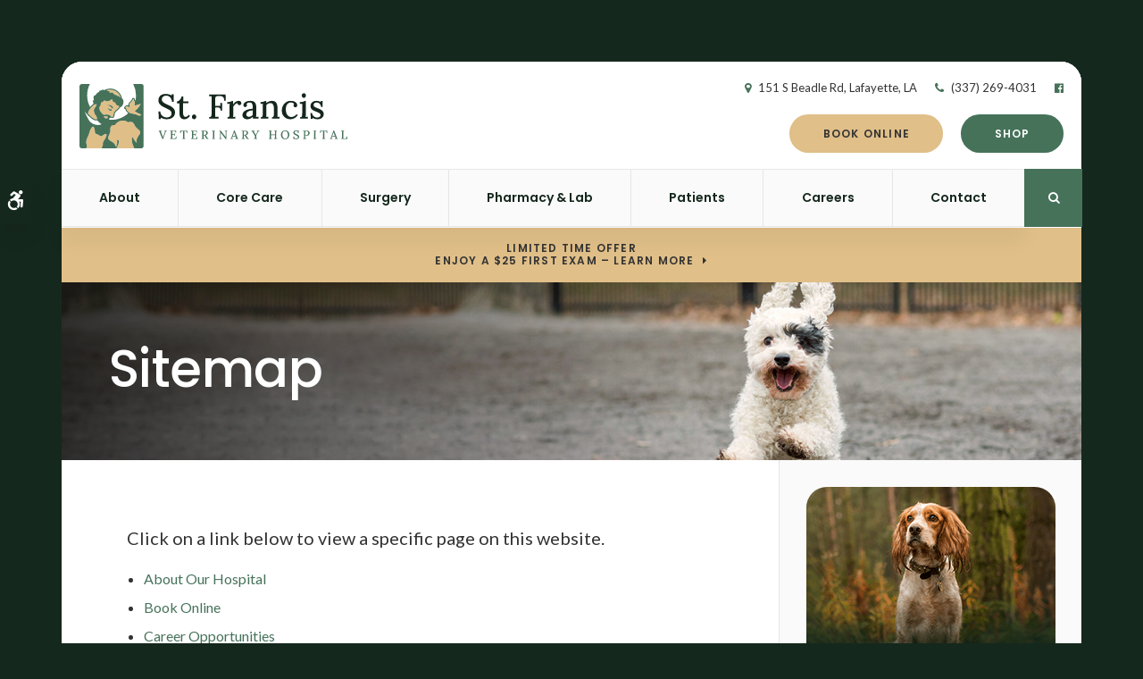

--- FILE ---
content_type: text/html; charset=UTF-8
request_url: https://www.stfrancislafayette.com/site/sitemap
body_size: 9559
content:

    
    
    
    
    
    
    
    
    
    
    
    
    
    
    
    
    
    
    
    
    
    <!doctype html>
<html lang="en">
<head>
<title>Sitemap | St. Francis Veterinary Hospital | Specialty & Emergency Vet in Lafayette</title>
<meta http-equiv="Content-Type" content="text/html; charset=utf-8" />



<meta name="generator" content="Tymbrel ( www.tymbrel.com )" />

<meta name="description" content="" />
<meta name="keywords" content="" />


  <link rel="canonical" href="https://www.stfrancislafayette.com/site/sitemap" />

<meta name="robots" content="noindex, nofollow" />


<script type="text/javascript">
function clearDefault(element) {
  if (element.defaultValue == element.value) { element.value = "" }
}
</script>




  <link href="/assets/3896/css/global.css" rel="stylesheet" type="text/css" />
<link rel="shortcut icon" href="/images/2280/favicon.ico" type="image/x-icon" />

      <script src="/assets/js/jquery-1.8.2.min.js" type="text/javascript" data-cmsi-js-1a96ecfa7997d56153ffc3d07bb90ca2="true"></script>
  





          
    
    
    
    
    
    
    
    
    
    
    
    
    
    
    

    
    
    
    
    <!-- HEAD CODE TAB -->

	<meta name="viewport" content="width=device-width, initial-scale=1.0" />	

			<link rel="stylesheet" href="/images/2280/css/style-light-v7.css" />
		
	
    <script>
        $(document).ready(function() {
            if ($(".featureIMG").length > 0) {
                var img = $(".featureIMG img");
                var src = img.attr("src");
                $(".page-title").css("background-image", "url(" + src + ")");
                img.remove();
            }
            else {
                var number = 1 + Math.floor(Math.random() * 4);
                var path = '/images/2280/images/banner-' + number + '.jpg';
                $(".page-title").css("background-image", "url('" + path + "')");
            }
        })
    </script>
    

	
<!-- /HEAD CODE TAB -->	
    
  
  
  
  
  
  
  
  
  
  
  
  
  
  
  
  
  
  
  
  
  
  
  
  
<meta name="verify-v1" content="LrtYy45FNuVXu7Cm42ECOr-KRGvC6fqAr58sMz9bVk8" />
<meta name="google-site-verification" content="LrtYy45FNuVXu7Cm42ECOr-KRGvC6fqAr58sMz9bVk8" />

  


<!-- StartHead - Google Tag Manager -->
<script>(function(w,d,s,l,i){w[l]=w[l]||[];w[l].push({'gtm.start':
new Date().getTime(),event:'gtm.js'});var f=d.getElementsByTagName(s)[0],
j=d.createElement(s),dl=l!='dataLayer'?'&l='+l:'';j.async=true;j.src=
'https://www.googletagmanager.com/gtm.js?id='+i+dl;f.parentNode.insertBefore(j,f);
})(window,document,'script','dataLayer','GTM-KTR848JG');</script>
<!-- End Google Tag Manager -->
<!--startSchema--><script type="application/ld+json">{"telephone":"(337) 269-4031","@context":"http:\/\/schema.org","@type":"LocalBusiness","url":"https:\/\/www.stfrancislafayette.com\/site\/sitemap","@id":"https:\/\/www.stfrancislafayette.com","name":"St. Francis Veterinary Hospital","image":"https:\/\/d2l4d0j7rmjb0n.cloudfront.net\/site\/2280\/seo\/image.svg","logo":"https:\/\/d2l4d0j7rmjb0n.cloudfront.net\/site\/2280\/seo\/logo.svg","address":{"@type":"PostalAddress","addressLocality":"Lafayette","addressCountry":"US","addressRegion":"LA","postalCode":"70508","streetAddress":"151 S Beadle Rd"},"sameAs":["https:\/\/www.facebook.com\/St-Francis-Veterinary-Hospital-118209701537326\/"],"openingHoursSpecification":[{"@type":"OpeningHoursSpecification","dayOfWeek":"http:\/\/schema.org\/Monday","opens":"07:30:00","closes":"17:30:00"},{"@type":"OpeningHoursSpecification","dayOfWeek":"http:\/\/schema.org\/Tuesday","opens":"07:30:00","closes":"17:30:00"},{"@type":"OpeningHoursSpecification","dayOfWeek":"http:\/\/schema.org\/Wednesday","opens":"07:30:00","closes":"17:30:00"},{"@type":"OpeningHoursSpecification","dayOfWeek":"http:\/\/schema.org\/Thursday","opens":"07:30:00","closes":"17:30:00"},{"@type":"OpeningHoursSpecification","dayOfWeek":"http:\/\/schema.org\/Friday","opens":"07:30:00","closes":"17:30:00"},{"@type":"OpeningHoursSpecification","dayOfWeek":"http:\/\/schema.org\/Saturday","opens":"00:00:00","closes":"00:00:00"},{"@type":"OpeningHoursSpecification","dayOfWeek":"http:\/\/schema.org\/Sunday","opens":"00:00:00","closes":"00:00:00"}]}</script><!--endSchema-->
<!-- Google Tag Manager Data Layer -->
<script>
  dataLayer = [];
</script>

  <!-- Google Tag Manager -->
  <script>(function(w,d,s,l,i){w[l]=w[l]||[];w[l].push({'gtm.start':
        new Date().getTime(),event:'gtm.js'});var f=d.getElementsByTagName(s)[0],
      j=d.createElement(s),dl=l!='dataLayer'?'&l='+l:'';j.async=true;j.src=
      'https://www.googletagmanager.com/gtm.js?id='+i+dl;f.parentNode.insertBefore(j,f);
    })(window,document,'script','dataLayer','GTM-MPLBH3H');</script>
  <!-- End Google Tag Manager -->


<!-- GA -->
<script>
window.ga=window.ga||function(){(ga.q=ga.q||[]).push(arguments)};ga.l=+new Date;
ga('create', 'UA-157710244-33', 'auto');
ga('send', 'pageview');
</script>
<script async src='https://www.google-analytics.com/analytics.js'></script>
<!-- /GA -->



<link href="https://d2l4d0j7rmjb0n.cloudfront.net" rel="preconnect">
<link href="https://d1pz5plwsjz7e7.cloudfront.net" rel="preconnect">
<link href="https://tymbrel.com" rel="preconnect">
<link href="https://fonts.googleapis.com" rel="preconnect">
<link href="https://www.google-analytics.com" rel="preconnect">
<link href="https://cdn.jsdelivr.net" rel="preconnect">
<link href="https://ajax.googleapis.com" rel="preconnect">
<link href="https://use.fontawesome.com" rel="preconnect">
</head>


<!-- TEMPLATE TAB -->
    
<body itemscope='' itemtype='http://schema.org/LocalBusiness'><!-- Google Tag Manager -->
<noscript><iframe src="https://www.googletagmanager.com/ns.html?id=GTM-MPLBH3H" height="0" width="0" style="display:none;visibility:hidden"></iframe></noscript>
<!-- End Google Tag Manager -->


<!-- StartBody - Google Tag Manager (noscript) -->
<noscript><iframe src="https://www.googletagmanager.com/ns.html?id=GTM-KTR848JG"
height="0" width="0" style="display:none;visibility:hidden"></iframe></noscript>
<!-- EndBody - End Google Tag Manager (noscript) --><!--<![endif]-->
<div class="site-container">
    <div id="top">
        <button class="grt-mobile-button">
    <span class="line1"></span>
    <span class="line2"></span>
    <span class="line3"></span>
    <span class="sr-only">Open Menu</span>
    <span class="sr-only" style="display:none">Close Menu</span>
</button>
        <div id="mobile-menu" style="display:none">
            <ul>
            
                                                                      
    <li><a href="/site/animal-hospital-lafayette"   class="buttons" title="About, St. Francis Veterinary Hospital, Lafayette Veterinarian">About</a>

    
          <ul>
              <li><a href="/site/animal-hospital-lafayette"    title="Our Animal Hospital, St. Francis Veterinary Hospital, Lafayette Veterinarian">Our Hospital</a></li>
                      <li><a href="/site/animal-hospital-gp-lafayette"    title="Our Mission, St. Francis Veterinary Hospital, Lafayette Veterinarian">Our Mission</a></li>
                      <li><a href="/site/veterinarians-lafayette"    title="Veterinarians & Team, St. Francis Veterinary Hospital, Lafayette Veterinarian">Our Team</a></li>
                      <li><a href="/site/veterinary-hospital-tour-lafayette"    title="Patient Gallery, St. Francis Veterinary Hospital, Lafayette Veterinarian">Patient Gallery</a></li>
                    </ul>
    
  </li>
            
                                                                                                                              
    <li><a href="/site/veterinary-services-lafayette"   class="buttons" title="Core Care Services, St. Francis Veterinary Hospital, Lafayette Veterinarian">Core Care</a>

    
          <ul>
              <li><a href="/site/veterinary-services-lafayette/cat-dog-vaccinations-parasite-prevention"    title="Vaccinations & Prevention, St. Francis Veterinary Hospital, Lafayette Veterinarian">Vaccinations & Prevention</a></li>
                      <li><a href="/site/veterinary-services-lafayette/cat-dog-routine-exams"    title="Routine Exams, St. Francis Veterinary Hospital, Lafayette Veterinarian">Routine Exams</a></li>
                      <li><a href="/site/veterinary-services-lafayette/internal-medicine"    title="Internal Medicine, St. Francis Veterinary Hospital, Lafayette Veterinarian">Internal Medicine</a></li>
                      <li><a href="/site/veterinary-services-lafayette/emergency-vet"    title="Emergency Pet Care, St. Francis Veterinary Hospital, Lafayette Veterinarian">Emergency Care</a></li>
                      <li><a href="/site/veterinary-services-lafayette/dentistry"    title="Veterinary Dentistry, St. Francis Veterinary Hospital, Lafayette Veterinarian">Dental Care</a></li>
                      <li><a href="/site/veterinary-services-lafayette/geriatrics"    title="Veterinary Geriatrics, St. Francis Veterinary Hospital, Lafayette Veterinarian">Senior Dogs & Cats</a></li>
                      <li><a href="/site/veterinary-services-lafayette/puppies-kittens"    title="Puppies & Kittens, St. Francis Veterinary Hospital, Lafayette Veterinarian">Puppies & Kittens</a></li>
                      <li><a href="/site/veterinary-services-lafayette/boarding"    title="Boarding, St. Francis Veterinary Hospital, Lafayette Veterinarian">Boarding</a></li>
                    </ul>
    
  </li>
            
    
    <li><a href="/site/veterinary-surgery-lafayette"   class="buttons" title="Veterinary Surgery, St. Francis Veterinary Hospital, Lafayette Veterinarian">Surgery</a>

    
    
  </li>
            
                                                        
    <li><a href="/site/pharmacy-lab"   class="buttons" title="Pharmacy & Lab, St. Francis Veterinary Hospital, Lafayette Veterinarian">Pharmacy & Lab</a>

    
          <ul>
              <li><a href="/site/veterinary-lab-lafayette"    title="Diagnostic Laboratory, St. Francis Veterinary Hospital, Lafayette Veterinarian">In-House Lab</a></li>
                      <li><a href="/site/pharmacy-lafayette"    title="Pharmacy & Prevention Products St. Francis Veterinary Hospital, Lafayette Veterinarian">In-House Pharmacy</a></li>
                      <li><a href="/site/pet-shop-pharmacy-lafayette"    title="Online Shop & Pharmacy St. Francis Veterinary Hospital, Lafayette Veterinarian">Online Pharmacy</a></li>
                    </ul>
    
  </li>
            
                                                                                    
    <li><a href="/site/veterinary-patients"   class="buttons" title="Patient Information, St. Francis Veterinary Hospital, Lafayette Veterinarian">Patients</a>

    
          <ul>
              <li><a href="/site/veterinary-patients"    title="Patient Information, St. Francis Veterinary Hospital, Lafayette Veterinarian">Patients</a></li>
                      <li><a href="/site/new-patient-form"    title="New Patient Form, St. Francis Veterinary Hospital, Lafayette Veterinarian">New Patient Form</a></li>
                      <li><a href="/site/blog"    title="Veterinary Blog, St. Francis Veterinary Hospital, Lafayette Veterinarian">Pet Vet Tips</a></li>
                      <li><a href="/site/resources"    title="Resources, St. Francis Veterinary Hospital, Lafayette Veterinarian">Resources</a></li>
                      <li><a href="/site/financing-options"    title="Financing Options, St. Francis Veterinary Hospital, Lafayette Veterinarian">Financing Options</a></li>
                    </ul>
    
  </li>
            
    
    <li><a href="/site/veterinary-careers-lafayette"   class="buttons" title="Careers, St. Francis Veterinary Hospital, Lafayette Veterinarian">Careers</a>

    
    
  </li>
            
    
    <li><a href="/site/contact-animal-hospital-lafayette"   class="buttons" title="Contact, St. Francis Veterinary Hospital, Lafayette Veterinarian">Contact</a>

    
    
  </li>
  </ul>
            <form id="frmSearchMobile" method="get" action="/site/search" role="search">
	<label for="page_search_mobile" class="sr-only">Search</label>
	<input id="page_search_mobile" class="keyword" type="search" name="kw" placeholder="Search">
	<button type="submit" name="btnSubmit"><span class="sr-only">Search</span></button>
</form>
                  <ul class="seo-schema citation-social" aria-label="Social media links, open in a new tab" data-cy="seo-citations">
                            <li class="seo-Facebook">
              <a itemprop="sameAs" target="_blank" href="https://www.facebook.com/St-Francis-Veterinary-Hospital-118209701537326/" title="Facebook"><span>Facebook</span></a>
            </li>
                    </ul>
  
        </div>
    </div>
	<div id="toggleSearch" role="dialog" aria-modal="true" aria-labelledby="page_search_popup_label">
	<button id="close-button"><span aria-hidden="true">&times;</span><span class="sr-only">Close</span></button>
	<form id="frmSearchPopUp" method="get" action="/site/search" role="search">
		<label for="page_search_popup" id="page_search_popup_label" class="sr-only">Search</label>
		<input id="page_search_popup" class="keyword" type="search" name="kw" placeholder="Search">
		<button type="submit" name="btnSubmit"><span class="sr-only">Search</span></button>
	</form>
</div>
	<a class="skip-to-content-link" href="#page-title">
    Skip to Main Content
</a>
    <div id="accessibility-toggle">
    <button id="accessibility-toggle__btn">
        <span class="fa fa-wheelchair-alt" aria-hidden="true"></span>
        <span class="sr-only" id="accessible__btn">Accessible Version</span>
        <span class="sr-only" id="standard__btn" style="display:none">Standard Version</span>
    </button>
</div>		
<div class="wrap">
    <!-- Header
    ============================================== -->
        <header class="internal">
            <div class="header__wrapper js-header__wrapper">
                <div class="row">
                    <div class="columns logo"><a href="/site/home" itemprop="url">  <img  itemprop='image' alt="St. Francis Veterinary Hospital" src="https://d2l4d0j7rmjb0n.cloudfront.net/site/2280/seo/image.svg" data-cy="seo-image"   />
</a></div>
                    <div class="columns">
                        <ul>
<li><span class="fa fa-map-marker" aria-hidden="true"></span> <a href="/site/contact-animal-hospital-lafayette" title="contact St. Francis Veterinary Hospital">      <div itemprop="address" data-cy="seo-address" itemscope itemtype="http://schema.org/PostalAddress">
      <span itemprop="streetAddress">151 S Beadle Rd</span>
      <span itemprop="addressLocality">Lafayette</span>
      <span itemprop="addressRegion">LA</span>
      <span itemprop="postalCode">70508</span>
      <span itemprop="addressCountry">US</span>
    </div>
  </a></li>
<li><span class="fa fa-phone" aria-hidden="true"></span> 
  <span class="seo-schema phone">
    <a itemprop="telephone" content="+3372694031" href="tel:3372694031" data-cy="seo-phone-number">(337) 269-4031</a>
  </span>


</li>
</ul>
      <ul class="seo-schema citation-social" aria-label="Social media links, open in a new tab" data-cy="seo-citations">
                            <li class="seo-Facebook">
              <a itemprop="sameAs" target="_blank" href="https://www.facebook.com/St-Francis-Veterinary-Hospital-118209701537326/" title="Facebook"><span>Facebook</span></a>
            </li>
                    </ul>
  
                        <div class="topbar">
                            <ul>
<li><a href="/site/book-online" class="cms-button-success">Book Online</a></li>
<li><a href="/site/pet-shop-pharmacy-lafayette" class="cms-button-primary">Shop</a></li>
</ul>
					    </div>
                    </div>    
                </div>

                <div class="row">
                        
                        <!-- Navigation
                        ============================================== -->	
                        <nav aria-label="Primary">
                            <ul>
            
                                                                      
    <li><a href="/site/animal-hospital-lafayette"   class="buttons" title="About, St. Francis Veterinary Hospital, Lafayette Veterinarian">About</a>

    
          <ul>
              <li><a href="/site/animal-hospital-lafayette"    title="Our Animal Hospital, St. Francis Veterinary Hospital, Lafayette Veterinarian">Our Hospital</a></li>
                      <li><a href="/site/animal-hospital-gp-lafayette"    title="Our Mission, St. Francis Veterinary Hospital, Lafayette Veterinarian">Our Mission</a></li>
                      <li><a href="/site/veterinarians-lafayette"    title="Veterinarians & Team, St. Francis Veterinary Hospital, Lafayette Veterinarian">Our Team</a></li>
                      <li><a href="/site/veterinary-hospital-tour-lafayette"    title="Patient Gallery, St. Francis Veterinary Hospital, Lafayette Veterinarian">Patient Gallery</a></li>
                    </ul>
    
  </li>
            
                                                                                                                              
    <li><a href="/site/veterinary-services-lafayette"   class="buttons" title="Core Care Services, St. Francis Veterinary Hospital, Lafayette Veterinarian">Core Care</a>

    
          <ul>
              <li><a href="/site/veterinary-services-lafayette/cat-dog-vaccinations-parasite-prevention"    title="Vaccinations & Prevention, St. Francis Veterinary Hospital, Lafayette Veterinarian">Vaccinations & Prevention</a></li>
                      <li><a href="/site/veterinary-services-lafayette/cat-dog-routine-exams"    title="Routine Exams, St. Francis Veterinary Hospital, Lafayette Veterinarian">Routine Exams</a></li>
                      <li><a href="/site/veterinary-services-lafayette/internal-medicine"    title="Internal Medicine, St. Francis Veterinary Hospital, Lafayette Veterinarian">Internal Medicine</a></li>
                      <li><a href="/site/veterinary-services-lafayette/emergency-vet"    title="Emergency Pet Care, St. Francis Veterinary Hospital, Lafayette Veterinarian">Emergency Care</a></li>
                      <li><a href="/site/veterinary-services-lafayette/dentistry"    title="Veterinary Dentistry, St. Francis Veterinary Hospital, Lafayette Veterinarian">Dental Care</a></li>
                      <li><a href="/site/veterinary-services-lafayette/geriatrics"    title="Veterinary Geriatrics, St. Francis Veterinary Hospital, Lafayette Veterinarian">Senior Dogs & Cats</a></li>
                      <li><a href="/site/veterinary-services-lafayette/puppies-kittens"    title="Puppies & Kittens, St. Francis Veterinary Hospital, Lafayette Veterinarian">Puppies & Kittens</a></li>
                      <li><a href="/site/veterinary-services-lafayette/boarding"    title="Boarding, St. Francis Veterinary Hospital, Lafayette Veterinarian">Boarding</a></li>
                    </ul>
    
  </li>
            
    
    <li><a href="/site/veterinary-surgery-lafayette"   class="buttons" title="Veterinary Surgery, St. Francis Veterinary Hospital, Lafayette Veterinarian">Surgery</a>

    
    
  </li>
            
                                                        
    <li><a href="/site/pharmacy-lab"   class="buttons" title="Pharmacy & Lab, St. Francis Veterinary Hospital, Lafayette Veterinarian">Pharmacy & Lab</a>

    
          <ul>
              <li><a href="/site/veterinary-lab-lafayette"    title="Diagnostic Laboratory, St. Francis Veterinary Hospital, Lafayette Veterinarian">In-House Lab</a></li>
                      <li><a href="/site/pharmacy-lafayette"    title="Pharmacy & Prevention Products St. Francis Veterinary Hospital, Lafayette Veterinarian">In-House Pharmacy</a></li>
                      <li><a href="/site/pet-shop-pharmacy-lafayette"    title="Online Shop & Pharmacy St. Francis Veterinary Hospital, Lafayette Veterinarian">Online Pharmacy</a></li>
                    </ul>
    
  </li>
            
                                                                                    
    <li><a href="/site/veterinary-patients"   class="buttons" title="Patient Information, St. Francis Veterinary Hospital, Lafayette Veterinarian">Patients</a>

    
          <ul>
              <li><a href="/site/veterinary-patients"    title="Patient Information, St. Francis Veterinary Hospital, Lafayette Veterinarian">Patients</a></li>
                      <li><a href="/site/new-patient-form"    title="New Patient Form, St. Francis Veterinary Hospital, Lafayette Veterinarian">New Patient Form</a></li>
                      <li><a href="/site/blog"    title="Veterinary Blog, St. Francis Veterinary Hospital, Lafayette Veterinarian">Pet Vet Tips</a></li>
                      <li><a href="/site/resources"    title="Resources, St. Francis Veterinary Hospital, Lafayette Veterinarian">Resources</a></li>
                      <li><a href="/site/financing-options"    title="Financing Options, St. Francis Veterinary Hospital, Lafayette Veterinarian">Financing Options</a></li>
                    </ul>
    
  </li>
            
    
    <li><a href="/site/veterinary-careers-lafayette"   class="buttons" title="Careers, St. Francis Veterinary Hospital, Lafayette Veterinarian">Careers</a>

    
    
  </li>
            
    
    <li><a href="/site/contact-animal-hospital-lafayette"   class="buttons" title="Contact, St. Francis Veterinary Hospital, Lafayette Veterinarian">Contact</a>

    
    
  </li>
  </ul>
                        </nav>
                        <div class="header__open-search">
                           <button class="open-search"><span class="fa fa-search" aria-hidden="true"></span><span class="sr-only">Open Search Dialog</span></button>
                        </div>
                    
                </div><!-- /row -->
            </div>    
            
        </header><!-- /Header -->	


                                                                                                                                                                                                                                                                                                                                                                                                                                                                                                                                                                                                                                                                                                                                                                                                                                                                                                                                                                                                                                                                                                                                                                                                                                                                                                                                                                                                                                                                                                                                                                                                                                                                                                                                                                                                                                                                                                                                                                                                                                                                                                                                                                                                                                                                                                                                                                                                                                                                                                                                                                                                                                                                                                                                                                                                                                                                                                                                                                                                                                                                                                                                                                                                                                                                                                                                                                                                                                                                                                                                                                                                                                                                                                                                                                                                                                                                                                                                                                                                                                                                                                                                                                                                                                                                                                                                                                                                                                                                                    <div class="default-msg-bar defaultMsgBar default-message-bar centre">
                <p><a href="/site/book-online?utm_campaign=exam25" class="cms-button-text">Limited Time Offer<br />Enjoy a $25 First Exam – Learn More</a></p>
            </div>
                                                                                                                                                                                                                                                                                                                                                                                                                                                                                                                                                                                                                                                                                                                                                                                                                                    

	

    <div class="page-title" id="page-title">
        <h1>Sitemap</h1>
    </div>
    


<!-- Main Content
============================================== -->

	<div class="row">
		<main class="columns primary">  
		    <div class="tymbrel-row">  <div class="tymbrel-col tymbrel-col-12">
            <p class="leadin">Click on a link below to view a specific page on this website.</p> <p><ul class="sitemap">
<li><a href="/site/animal-hospital-lafayette">About Our Hospital</a>
</li>
<li><a href="/site/book-online">Book Online</a>
</li>
<li><a href="/site/veterinary-careers-lafayette">Career Opportunities</a>
</li>
<li><a href="/site/contact-animal-hospital-lafayette">Contact Us</a>
</li>
<li><a href="/site/financing-options">Financing Options</a>
</li>
<li><a href="/site/pharmacy-lafayette">In-House Vet Pharmacy</a>
</li>
<li><a href="/site/veterinarians-lafayette">Meet Our Team</a>
<ul class="sitemap-level2" style="margin-top: 0.625rem;">

<li><a href="/site/veterinarians-lafayette/dr-leslie-prescott">Dr. Leslie Prescott</a>
</li>
<li><a href="/site/veterinarians-lafayette/dr-arielle-garzotto">Dr. Arielle Garzotto</a>
</li>
</ul>
</li>
<li><a href="/site/new-patient-form">New Patient Form</a>
</li>
<li><a href="/site/veterinary-services-lafayette">Our Core Veterinary Services</a>
<ul class="sitemap-level2" style="margin-top: 0.625rem;">

<li><a href="/site/veterinary-services-lafayette/cat-dog-vaccinations-parasite-prevention">Pet Vaccinations & Parasite Prevention</a>
</li>
<li><a href="/site/veterinary-services-lafayette/cat-dog-routine-exams">Cat & Dog Check Up</a>
</li>
<li><a href="/site/veterinary-services-lafayette/internal-medicine">Veterinary Internal Medicine</a>
</li>
<li><a href="/site/veterinary-services-lafayette/emergency-vet">Emergency Veterinary Care</a>
</li>
<li><a href="/site/veterinary-services-lafayette/dentistry">Veterinary Dentistry & Dental Surgery</a>
</li>
<li><a href="/site/veterinary-services-lafayette/geriatrics">Geriatric Care for Pets</a>
</li>
<li><a href="/site/veterinary-services-lafayette/puppies-kittens">Puppy & Kitten Veterinary Care</a>
</li>
<li><a href="/site/veterinary-services-lafayette/boarding">Pet Boarding</a>
</li>
</ul>
</li>
<li><a href="/site/animal-hospital-gp-lafayette">Our Mission Statement</a>
</li>
<li><a href="/site/veterinary-hospital-tour-lafayette">Patient Gallery</a>
</li>
<li><a href="/site/veterinary-patients">Patient Information</a>
</li>
<li><a href="/site/blog">Pet Tips & Advice</a>
<ul class="sitemap-level2" style="margin-top: 0.625rem;">

<li><a href="/site/blog/2022/08/24/7-common-signs-of-heart-disease-in-dogs">7 Common Signs of Heart Disease in Dogs</a>
</li>
<li><a href="/site/blog/2023/05/15/aging-cats-when-is-a-cat-considered-a-senior">Aging Cats: When Is A Cat Considered A Senior?</a>
</li>
<li><a href="/site/blog/2023/04/15/bladder-infection-dogs">Bladder Infection in Dogs</a>
</li>
<li><a href="/site/blog/2024/05/15/bladder-stones-dogs">Bladder Stones in Dogs</a>
</li>
<li><a href="/site/blog/2022/02/15/dog-reaction-bordetella-vaccine">Can A Dog Have A Reaction To The Bordetella Vaccine?</a>
</li>
<li><a href="/site/blog/2022/04/15/dog-orthopedic-surgery-recovery">Caring for Your Dog After Orthopedic Surgery</a>
</li>
<li><a href="/site/blog/2022/07/15/cat-teeth-cleaning-how-to-clean-cats-teeth">Cat Teeth Cleaning: How to Clean Cat's Teeth?</a>
</li>
<li><a href="/site/blog/2024/07/15/cataract-surgery-for-dogs">Cataract Surgery For Dogs: What You Should Know</a>
</li>
<li><a href="/site/blog/2023/01/15/constipation-in-dogs">Constipation in Dogs</a>
</li>
<li><a href="/site/blog/2022/06/30/dental-implants-in-pets">Dental Implants In Pets</a>
</li>
<li><a href="/site/blog/2023/10/15/diabetes-in-dogs-symptoms-causes-diagnosis--treatment">Diabetes in Dogs: Symptoms, Causes, Diagnosis, & Treatment</a>
</li>
<li><a href="/site/blog/2021/05/30/dog-chewing-problems-why-how-stop">Dog Chewing Problems: Why They Chew and How To Stop Them</a>
</li>
<li><a href="/site/blog/2023/12/15/dog-ear-bleeding-causes-treatment">Dog Ear Bleeding: Causes & Treatment</a>
</li>
<li><a href="/site/blog/2023/09/15/dog-dental-care">Dog Oral Care - How to Take Care of Your Dog's Teeth</a>
</li>
<li><a href="/site/blog/2021/06/15/dogs-eating-grass-why-safe">Dogs Eating Grass: Why Do They Do It ?</a>
</li>
<li><a href="/site/blog/2022/08/26/emergency-faq">Emergency FAQ</a>
</li>
<li><a href="/site/blog/2022/06/30/entropion-surgery-in-dogs">Entropion Surgery in Dogs</a>
</li>
<li><a href="/site/blog/2024/06/15/getting-cat-fixed">Getting Your Cat Fixed: When and What to Know</a>
</li>
<li><a href="/site/blog/2023/11/15/getting-your-dog-fixed-when-and-what-to-know">Getting Your Dog Fixed: When and What To Know</a>
</li>
<li><a href="/site/blog/2022/01/22/golden-retriever-101">Golden Retriever 101</a>
</li>
<li><a href="/site/blog/2021/11/30/keeping-dogs-calm-relaxed-while-grooming">Grooming Dogs with Anxiety: What to Do & How to Help</a>
</li>
<li><a href="/site/blog/2021/10/15/puppy-grooming">Grooming Puppies: When & How to Do It</a>
</li>
<li><a href="/site/blog/2021/08/30/heartworm-dogs">Heartworm Disease in Dogs: Prevention & Treatment</a>
</li>
<li><a href="/site/blog/2022/12/15/heavy-breathing-in-dogs">Heavy Breathing in Dogs</a>
</li>
<li><a href="/site/blog/2024/08/15/hip-dysplasia-surgery-dogs">Hip Dysplasia Surgery for Dogs: What to Expect</a>
</li>
<li><a href="/site/blog/2024/01/15/hookworm-dogs-signs-treatment">Hookworm in Dogs: Signs, Treatment & Prevention</a>
</li>
<li><a href="/site/blog/2020/08/10/cat-dog-fleas">How Can I Tell If My Cat Or Dog Has Fleas?</a>
</li>
<li><a href="/site/blog/2020/08/16/signs-symptoms-lyme-disease-cats-dogs">How Do I Know If My Pet Has Lyme Disease?</a>
</li>
<li><a href="/site/blog/2024/04/15/dog-without-water">How Long Can a Dog Go Without Water?</a>
</li>
<li><a href="/site/blog/2024/02/15/how-long-leave-cat-alone">How Long Can You Leave a Cat Alone?</a>
</li>
<li><a href="/site/blog/2022/07/30/how-many-teeth-dogs">How Many Teeth Do Dogs Have?</a>
</li>
<li><a href="/site/blog/2022/03/15/how-often-to-take-dog-to-vet">How Often Should I Take My Dog To The Vet?</a>
</li>
<li><a href="/site/blog/2021/07/29/how-to-care-for-your-pet-after-surgery">How to Care for Your Pet After Surgery</a>
</li>
<li><a href="/site/blog/2021/12/15/dental-care-for-cats">How to Clean Your Cat's Teeth</a>
</li>
<li><a href="/site/blog/2022/02/09/get-rid-of-worms-in-cats">How to Get Rid of Worms in Cats</a>
</li>
<li><a href="/site/blog/2021/11/15/how-to-groom-senior-cat">How to Groom Your Senior Cat: What You Need To Know</a>
</li>
<li><a href="/site/blog/2022/01/30/prepare-cat-annual-vet-exam">How to Prepare Your Cat for an Annual Veterinary Exam</a>
</li>
<li><a href="/site/blog/2023/08/15/is-cat-pregnant">How to Tell if My Cat is Pregnant?</a>
</li>
<li><a href="/site/blog/2022/05/15/travel-cat-tips-trip">How to Travel With a Cat: Tips for a low-stress trip</a>
</li>
<li><a href="/site/blog/2021/10/18/how-you-can-stop-dog-excessively-shedding">How You Can Stop Your Dog from Excessively Shedding</a>
</li>
<li><a href="/site/blog/2021/07/15/overweight-dog-chart">Is My Dog Overweight? How To Tell And When To See A Vet</a>
</li>
<li><a href="/site/blog/2021/07/30/is-my-cat-overweight">Is Your Cat Overweight? How You Can Tell</a>
</li>
<li><a href="/site/blog/2022/10/15/my-cat-wont-drink-water-what-should-i-do">My cat won't drink water! What should I do?</a>
</li>
<li><a href="/site/blog/2023/02/15/my-dog-ate-gum-is-that-dangerous">My Dog Ate Gum: Is That Dangerous?</a>
</li>
<li><a href="/site/blog/2022/09/15/pneumonia-in-cats-signs-symptoms-treatment">Pneumonia In Cats: Signs, Symptoms & Treatment</a>
</li>
<li><a href="/site/blog/2020/08/17/preventing-heartworm-disease-pet-dogs">Preventing Heartworm Disease in Pets</a>
</li>
<li><a href="/site/blog/2020/08/17/protecting-your-pet-from-ticks">Protecting Your Pet (And Your Family) From Ticks</a>
</li>
<li><a href="/site/blog/2023/07/15/puppy-kitten-good-match">Puppy & Kitten: Are They a Good Match?</a>
</li>
<li><a href="/site/blog/2021/12/30/signs-dog-needs-dental-cleaning">Signs That Your Dog May Need Dental Cleaning</a>
</li>
<li><a href="/site/blog/2021/10/30/signs-your-dog-needs-grooming">Signs Your Dog Needs Grooming</a>
</li>
<li><a href="/site/blog/2022/06/15/ivdd-dog-surgery">Surgery for IVDD in Dogs</a>
</li>
<li><a href="/site/blog/2022/04/21/dog-boarding-benefits">The Benefits Of Dog Boarding</a>
</li>
<li><a href="/site/blog/2022/03/30/vaccinate-pet">The Importance Of Having Your Pet Vaccinated</a>
</li>
<li><a href="/site/blog/2022/08/15/tooth-resorption-in-cats">Tooth Resorption in Cats</a>
</li>
<li><a href="/site/blog/2023/03/15/understanding-blood-tests-for-dogs">Understanding Blood Tests for Dogs</a>
</li>
<li><a href="/site/blog/2021/07/08/signs-you-should-take-dog-to-vet">Warning Signs You Should Take Your Dog to the Vet</a>
</li>
<li><a href="/site/blog/2022/04/30/best-family-dogs">What Are The Best Family Dogs?</a>
</li>
<li><a href="/site/blog/2024/03/15/medical-pet-boarding">What is Medical Pet Boarding?</a>
</li>
<li><a href="/site/blog/2020/09/08/qualifications-vet">What Qualifications Should I Look For In A Vet?</a>
</li>
<li><a href="/site/blog/2021/08/15/what-to-do-cat-has-cold">What To Do If My Cat Has A Cold</a>
</li>
<li><a href="/site/blog/2022/01/15/what-to-know-when-boarding-your-dog">What You Need To Know When Boarding Your Dog</a>
</li>
<li><a href="/site/blog/2021/09/30/cat-grooming">What You Should Know About Cat Grooming</a>
</li>
<li><a href="/site/blog/2021/09/15/grooming-your-dog">What You Should Know About Dog Grooming</a>
</li>
<li><a href="/site/blog/2023/06/15/when-is-a-dog-considered-a-senior">When is a dog considered a senior?</a>
</li>
<li><a href="/site/blog/2022/11/15/when-to-visit-an-emergency-vet">When to Visit an Emergency Vet?</a>
</li>
<li><a href="/site/blog/2022/02/28/where-leave-cat-vacation">Where Can You Leave Your Cat While on Vacation?</a>
</li>
<li><a href="/site/blog/2022/05/30/dog-cat-checkup">Why Cat & Dog Checkups Are Important</a>
</li>
<li><a href="/site/blog/2021/06/30/dog-limping">Why is My Dog Limping and How Can I Help Them ?</a>
</li>
<li><a href="/site/blog/2021/05/15/dog-scratching-skin-itching">Why Is My Dog Scratching?</a>
</li>
<li><a href="/site/blog/2020/08/10/why-pet-fecal-exam">Why Should I Bring My Pet In For A Fecal Exam?</a>
</li>
</ul>
</li>
<li><a href="/site/pharmacy-lab">Pharmacy & Lab</a>
<ul class="sitemap-level2" style="margin-top: 0.625rem;">

<li><a href="/site/pharmacy-lab/cat-dog-vaccinations-parasite-prevention">Pet Vaccinations & Parasite Prevention</a>
</li>
<li><a href="/site/pharmacy-lab/cat-dog-routine-exams">Cat & Dog Check Up</a>
</li>
<li><a href="/site/pharmacy-lab/internal-medicine">Veterinary Internal Medicine</a>
</li>
<li><a href="/site/pharmacy-lab/emergency-vet">Emergency Veterinary Care</a>
</li>
<li><a href="/site/pharmacy-lab/dentistry">Veterinary Dentistry & Dental Surgery</a>
</li>
<li><a href="/site/pharmacy-lab/geriatrics">Geriatric Care for Pets</a>
</li>
<li><a href="/site/pharmacy-lab/puppies-kittens">Puppy & Kitten Veterinary Care</a>
</li>
<li><a href="/site/pharmacy-lab/boarding">Pet Boarding</a>
</li>
</ul>
</li>
<li><a href="/site/resources">Resources</a>
</li>
<li><a href="/site/pet-shop-pharmacy-lafayette">Shop Pet & Pharmacy Products</a>
</li>
<li><a href="/site/home">Specialty Vets at St. Francis Veterinary Hospital</a>
</li>
<li><a href="/site/veterinary-lab-lafayette">Veterinary Diagnostic Laboratory</a>
</li>
<li><a href="/site/veterinary-surgery-lafayette">Veterinary Surgery</a>
</li>
</ul></p>
      </div>
</div>
		</main><!-- /primary -->
		<div role="complementary" class="columns secondary">
            				
			<aside class="sidebar-ads">
                
<div class="advertising-floater-item">
  <ul class="advertising">
    
    <li>
    <a href="/advertisingclicktrack/2553" >
    <img class="advertising-img lazy" data-cy="advertising-image" data-src="https://d1pz5plwsjz7e7.cloudfront.net/image-4170-CUSTOM.png" width="279" height="400" alt="Routine Wellness Exams for your Pets, Lafayette Vet" />
    </a>
  </li>
      </ul>
</div>
  <script src="https://cdn.jsdelivr.net/npm/vanilla-lazyload@16.1.0/dist/lazyload.min.js"></script>
  <script>
    $(document).ready(function() {
      const lazyContent = new LazyLoad({
        elements_selector: "img.lazy",
        use_native: true
      });

      const lazyBackground = new LazyLoad({
        elements_selector: "iframe.lazy, video.lazy, div.lazy",
      });
    })
  </script>

            </aside>
            
            <aside class="sidebar-badges">
		        <a class="paw-icon paw-icon--emergencies paw-icon--dark" href="/site/veterinary-services-lafayette/emergency-vet" aria-label="Emergencies" title="Emergencies">
    <span class="fa fa-exclamation-circle" aria-hidden="true"></span> Emergencies
</a>
		    </aside>
				
			<aside>
				<h2>From the Blog</h2>
<div class="floater blog-posts recent ">
            <div class="post"><h2 class="title"><a href="/site/blog/2024/08/15/hip-dysplasia-surgery-dogs">Hip Dysplasia Surgery for Dogs: What to Expect</a></h2> <p class="excerpt">Our Lafayette vets discuss the causes, signs, and treatment options of hip dysplasia in dogs and how surgery can help treat it.</p></div>
                <div class="post"><h2 class="title"><a href="/site/blog/2024/07/15/cataract-surgery-for-dogs">Cataract Surgery For Dogs: What You Should Know</a></h2> <p class="excerpt">Today, our Lafayette vets share a little about cataracts in dogs, and what you can expect if your dog has cataract surgery.</p></div>
    </div>

<h2>From our Team</h2>
<ul class="testimonials">
	<li>
		<div class="text">After a big dog grabbed one of my dogs in its mouth at a park, I took her to St. Francis. They took her right in, even though I had never been there before. The staff were professional, friendly and thorough.</div>
		<span class="author">Patrick H.</span>
	</li>
</ul>

			</aside>
				
		</div><!-- /secondary -->
    </div>
    <div class="cta">
        <div class="row">
            <div class="large-12 columns">
                <h2>New patients are always welcome.</h2>
<p class="leadin">We look forward to meeting your beloved pet at St. Francis Veterinary Hospital.</p>
<p><a href="/site/veterinary-patients" class="cms-button-secondary">Learn More</a></p>
            </div>
        </div>
    </div>
    <div class="contact-row row">
        <div class="large-4 columns">
            <span class="fa fa-map-marker" aria-hidden="true"></span>
<h2>Location</h2>
      <div itemprop="address" data-cy="seo-address" itemscope itemtype="http://schema.org/PostalAddress">
      <span itemprop="streetAddress">151 S Beadle Rd</span>
      <span itemprop="addressLocality">Lafayette</span>
      <span itemprop="addressRegion">LA</span>
      <span itemprop="postalCode">70508</span>
      <span itemprop="addressCountry">US</span>
    </div>
  
        </div>
        <div class="large-4 columns">
            <span class="fa fa-phone" aria-hidden="true"></span>
<h2>Contact</h2>
<p>Call 
  <span class="seo-schema phone">
    <a itemprop="telephone" content="+3372694031" href="tel:3372694031" data-cy="seo-phone-number">(337) 269-4031</a>
  </span>


<br /><a href="/site/contact-animal-hospital-lafayette">Send an email</a></p>
        </div>
        <div class="large-4 columns">
            <span class="fa fa-clock-o" aria-hidden="true"></span>
<h2>Hours</h2>
<ul class="accordion" data-accordion data-allow-all-closed="true">
     <!-- QUESTION -->
     <li class="accordion-item" data-accordion-item>
           <a href="#" class="accordion-title">Click to View</a>
               <div class="accordion-content" data-tab-content >
                    <p>            <div class="seo-hours">
        <ul class="contactDetails" data-cy="seo-hours">
          <li><meta itemprop="openingHours" content="Mo 07:30-17:30"/><strong>Monday:</strong><span class="tymbrelSEOHours">07:30 am - 05:30 pm</span> </li>
          <li><meta itemprop="openingHours" content="Tu 07:30-17:30"/><strong>Tuesday:</strong><span class="tymbrelSEOHours">07:30 am - 05:30 pm</span> </li>
          <li><meta itemprop="openingHours" content="We 07:30-17:30"/><strong>Wednesday:</strong><span class="tymbrelSEOHours">07:30 am - 05:30 pm</span> </li>
          <li><meta itemprop="openingHours" content="Th 07:30-17:30"/><strong>Thursday:</strong><span class="tymbrelSEOHours">07:30 am - 05:30 pm</span> </li>
          <li><meta itemprop="openingHours" content="Fr 07:30-17:30"/><strong>Friday:</strong><span class="tymbrelSEOHours">07:30 am - 05:30 pm</span> </li>
          <li><strong>Saturday:</strong><span class="tymbrelSEOHours">Closed  </span> </li>
          <li><strong>Sunday:</strong><span class="tymbrelSEOHours">Closed  </span> </li>
        </ul>
      </div>
      </p>
               </div>
      </li> 
</ul><style type="text/css">.contact-row .seo-hours ul{
display:flex;
flex-direction:column;
align-items:center;
}
.contact-row .seo-hours ul li{
text-align:left;
width:14.375rem;
}
.contactDetails strong{
display:inline-block;
}
.contact-row .accordion-title{
display:inline;}</style>
        </div>
    </div>
		

</div><!-- /wrap -->

<!-- Footer
============================================== -->
<footer>

	<div class="row">
		
		<div class="large-12 columns">
            <div class="logo"><a href="/site/home">    <img  itemprop="logo" alt="St. Francis Veterinary Hospital" src="https://d2l4d0j7rmjb0n.cloudfront.net/site/2280/seo/logo.svg" data-cy="seo-logo"   />
    </a></div>
            <div role="navigation" aria-label="Footer">
            <ul id="tymbrel-footer-nav">
    <li><a class="first" href="/site/home">Home</a></li>
        <li><a href="/site/animal-hospital-lafayette">About</a></li>
        <li><a href="/site/veterinary-services-lafayette">Core Care</a></li>
        <li><a href="/site/veterinary-surgery-lafayette">Surgery</a></li>
        <li><a href="/site/pharmacy-lab">Pharmacy & Lab</a></li>
        <li><a href="/site/veterinary-patients">Patients</a></li>
        <li><a href="/site/veterinary-careers-lafayette">Careers</a></li>
      </ul>
            </div>
            <p></p>
		</div>
		
	</div><!-- /row  -->
    
    <div class="copyright">
        <div role="contentinfo" class="row">

            <div class="large-4 columns">
                <ul>
<li><a href="/site/privacy-policy" title="Privacy Policy, Lafayette">Privacy Policy</a></li>
<li><a href="/site/website-accessibility" title="Accessibility">Accessibility</a></li>
<li><a href="/site/search" title="Search, Lafayette">Search</a></li>
<li><a href="/site/sitemap" title="Sitemap, Lafayette">Sitemap</a></li>
<li><a href="#top" title="Back to top.">Back to Top</a></li>
</ul>
            </div>
            
            <div class="large-4 columns">
                      <ul class="seo-schema citation-social" aria-label="Social media links, open in a new tab" data-cy="seo-citations">
                            <li class="seo-Facebook">
              <a itemprop="sameAs" target="_blank" href="https://www.facebook.com/St-Francis-Veterinary-Hospital-118209701537326/" title="Facebook"><span>Facebook</span></a>
            </li>
                    </ul>
     
            </div>
            
            <div class="large-4 columns">
 <p>Copyright &copy; 2026. All Rights Reserved. 
            <br>Part of the <a href="https://www.petvetcarecenters.com/site/home" target="_blank" aria-label="PetVet Care Centers Network | Opens in a new tab">PetVet Care Centers Network</a>. </p>
            </div>
            
        </div><!-- /row  -->
    </div>
        
	
</footer>

    
<div id="sticky">
    <p><a href="/site/book-online" class="cms-button-success">Book Online</a>
  <span class="seo-schema phone">
    <a itemprop="telephone" content="+3372694031" href="tel:3372694031" data-cy="seo-phone-number">(337) 269-4031</a>
  </span>


<button class="grt-mobile-button">
    <span class="line1"></span>
    <span class="line2"></span>
    <span class="line3"></span>
    <span class="sr-only">Open Menu</span>
    <span class="sr-only" style="display:none">Close Menu</span>
</button></p>
</div> 

<link rel="stylesheet" href="https://tymbrel.com/images/740/css/global-msg-bar-v2.css" />

</div> <!--/site-container-->

]


<!-- JavaScript
============================================== -->

<script src="https://ajax.googleapis.com/ajax/libs/webfont/1.5.18/webfont.js"></script>

<script>
 WebFont.load({
    google: {
      families: ['Poppins:500,600', 'Lato:400,400i,700', 'Lora:400i']
    }
  });
</script> 
<noscript>
    <link href="https://fonts.googleapis.com/css2?family=Lato:ital,wght@0,400;0,700;1,400&family=Lora:ital@0;1&family=Poppins:wght@500,600&display=swap" rel="stylesheet">
</noscript>


<script src="/images/2280/js/scripts-v2-min.js"></script>




<script src="https://use.fontawesome.com/7a2e746270.js"></script>
</body>
<!--
S: us-app01
C: 2280
D: 2026-01-20 17:53:40
V: 3896
T: 0.054
-->

</html>

<!-- /TEMPLATE TAB -->
		
		
		
		
		
  
  
  
  
  
  
  
  
  
  
  
  
  
  
  
  
  
  
  
  
  
  

--- FILE ---
content_type: text/css
request_url: https://www.stfrancislafayette.com/images/2280/css/style-light-v7.css
body_size: 19853
content:
html,body,div,span,object,iframe,h1,h2,.home-content h1,h3,.highlights h2,h4,.secondary aside:not(.side-navigation) h2,.secondary aside:not(.side-navigation) .home-content h1,.home-content .secondary aside:not(.side-navigation) h1,h5,h6,p,blockquote,pre,a,abbr,address,cite,code,del,dfn,em,img,ins,q,small,strong,sub,sup,dl,dt,dd,ol,ul,li,fieldset,form,label,legend,table,caption,tbody,tfoot,thead,tr,th,td{border:0;margin:0;padding:0}article,aside,figure,figure img,figcaption,hgroup,footer,header,nav,section,video,object{display:block}a img{border:0}figure{position:relative}figure img{width:100%}button{border:0;border-radius:0}.sr-only{border:0 !important;clip:rect(1px, 1px, 1px, 1px) !important;-webkit-clip-path:inset(50%) !important;clip-path:inset(50%) !important;height:1px !important;overflow:hidden !important;padding:0 !important;position:absolute !important;width:1px !important;white-space:nowrap !important}.tymbrel-row:not(.cmsi-layout-container) .tymbrel-col>:first-child{margin-top:0}.tymbrel-row:not(.cmsi-layout-container) .tymbrel-col>:last-child{margin-bottom:0}@media screen and (max-width: 1150px){.captcha-recaptcha{transform:scale(0.77);transform-origin:0 0}}.accordion>li .accordion-title:before{content:"" !important;margin:0 !important}.hide{display:none}div[itemprop="address"] span[itemprop="addressLocality"],div[itemprop="address"] span[itemprop="postalCode"]{display:inline-block}.introRow{max-width:900px !important;margin-left:auto !important;margin-right:auto !important;text-align:center !important}.verticallyCentre{display:flex;flex-flow:column nowrap;justify-content:center;align-items:center}@media screen and (max-width: 500px){.form-vertical .visuallyHidden{clip:none;height:auto;margin:0;overflow:unset !important;position:relative;width:auto}}.blockBodyScroll *{container:unset !important}:root{--clr-alert-400: #E0BF88;--clr-alert-500: #dbb474;--clr-alert-txt: #E0BF88;--clr-primary-300: #508266;--clr-primary-400: #46725A;--clr-emergency: #db0032;--clr-emergency-500: #a80026}.accessibility{--clr-alert-400: #a5a4a4;--clr-alert-500: #8c8a8a;--clr-alert-txt: #777;--clr-primary-300: #2f2f2f;--clr-primary-400: #222;--clr-emergency: #333;--clr-emergency-500: #333,10%}sub,sup{font-size:75%;line-height:0;position:relative;vertical-align:baseline}html{box-sizing:border-box;font-size:100%}*,*::before,*::after{box-sizing:inherit}.row{max-width:none;margin-left:auto;margin-right:auto;display:flex;flex-flow:row wrap}.row .row{margin-left:-1.25rem;margin-right:-1.25rem}.columns{padding-left:1.25rem;padding-right:1.25rem;width:100%;flex:0 1 auto}.primary .columns{padding-bottom:2.5rem}@media screen and (min-width: 48.0625rem){.columns.large-1{width:8.33333%}.columns.large-2{width:16.66667%}.columns.large-3{width:25%}.columns.large-4{width:33.33333%}.columns.large-5{width:41.66667%}.columns.large-6{width:50%}.columns.large-7{width:58.33333%}.columns.large-8{width:66.66667%}.columns.large-9{width:75%}.columns.large-10{width:83.33333%}.columns.large-11{width:91.66667%}}.tymbrel-row:not(.cmsi-layout-container){margin-left:-1.25rem;margin-right:-1.25rem}.tymbrel-row:not(.cmsi-layout-container) .tymbrel-col{padding-left:1.25rem;padding-right:1.25rem;padding-bottom:0}main .tymbrel-row:not(.cmsi-layout-container) .tymbrel-col{padding-bottom:2.5rem}@font-face{font-family:'flexslider-icon';src:url("fonts/flexslider-icon.eot");src:url("fonts/flexslider-icon.eot?#iefix") format("embedded-opentype"),url("fonts/flexslider-icon.woff") format("woff"),url("fonts/flexslider-icon.ttf") format("truetype"),url("fonts/flexslider-icon.svg#flexslider-icon") format("svg");font-weight:normal;font-style:normal}.flex-container a:hover,.flex-slider a:hover{outline:none}.slides,.slides>li,.flex-control-nav,.flex-direction-nav{margin:0;padding:0;list-style:none}.flex-pauseplay span{text-transform:capitalize}.flexslider{margin:0;padding:0}.flexslider .slides>li{display:none;-webkit-backface-visibility:hidden}.flexslider .slides img{width:100%;display:block}.flexslider .slides:after{content:"\0020";display:block;clear:both;visibility:hidden;line-height:0;height:0}html[xmlns] .flexslider .slides{display:block}* html .flexslider .slides{height:1%}.no-js .flexslider .slides>li:first-child{display:block}.flexslider{margin:0 0 3.75rem;background:#fff;border:.25rem solid #fff;position:relative;zoom:1;-o-box-shadow:"" 0 1px 4px rgba(0,0,0,0.2);box-shadow:"" 0 1px 4px rgba(0,0,0,0.2)}.flexslider .slides{zoom:1}.flexslider .slides img{height:auto;-moz-user-select:none}.flex-viewport{max-height:125rem;transition:all 1s ease}.loading .flex-viewport{max-height:18.75rem}@-moz-document url-prefix(){.loading .flex-viewport{max-height:none}}.carousel li{margin-right:.3125rem}.flex-direction-nav{*height:0}.flex-direction-nav a{text-decoration:none;display:block;width:2.5rem;height:2.5rem;margin:-1.25rem 0 0;position:absolute;top:50%;z-index:10;overflow:hidden;opacity:0;cursor:pointer;color:rgba(0,0,0,0.8);text-shadow:1px 1px 0 rgba(255,255,255,0.3);transition:all 0.3s ease-in-out}.flex-direction-nav a:before{font-family:"flexslider-icon";font-size:2.5rem;display:inline-block;content:'\f001';color:rgba(0,0,0,0.8);text-shadow:1px 1px 0 rgba(255,255,255,0.3)}.flex-direction-nav a.flex-next:before{content:'\f002'}.flex-direction-nav .flex-prev{left:-3.125rem}.flex-direction-nav .flex-next{right:-3.125rem;text-align:right}.flexslider:hover .flex-direction-nav .flex-prev{opacity:0.7;left:.625rem}.flexslider:hover .flex-direction-nav .flex-prev:hover{opacity:1}.flexslider:hover .flex-direction-nav .flex-next{opacity:0.7;right:.625rem}.flexslider:hover .flex-direction-nav .flex-next:hover{opacity:1}.flex-direction-nav .flex-disabled{opacity:0 !important;filter:alpha(opacity=0);cursor:default;z-index:-1}.flex-pauseplay a{display:block;width:1.25rem;height:1.25rem;position:absolute;bottom:.3125rem;left:.625rem;opacity:0.8;z-index:10;overflow:hidden;cursor:pointer;color:#000}.flex-pauseplay a:before{font-family:"flexslider-icon";font-size:1.25rem;display:inline-block;content:'\f004'}.flex-pauseplay a:hover{opacity:1}.flex-pauseplay a.flex-play:before{content:'\f003'}.flex-control-nav{width:100%;position:absolute;bottom:-2.5rem;text-align:center}.flex-control-nav li{margin:0 .3125rem;display:inline-block;zoom:1;*display:inline}.flex-control-paging li a{width:.625rem;height:.625rem;display:block;background:#666;background:rgba(0,0,0,0.5);cursor:pointer;text-indent:-9999px;-o-box-shadow:inset 0 0 3px rgba(0,0,0,0.3);box-shadow:inset 0 0 3px rgba(0,0,0,0.3);border-radius:20px}.flex-control-paging li a:hover{background:#333;background:rgba(0,0,0,0.7)}.flex-control-paging li a.flex-active{background:#000;background:rgba(0,0,0,0.9);cursor:default}.flex-control-thumbs{margin:.3125rem 0 0;position:static;overflow:hidden}.flex-control-thumbs li{width:25%;float:left;margin:0}.flex-control-thumbs img{width:100%;height:auto;display:block;opacity:.7;cursor:pointer;-moz-user-select:none;transition:all 1s ease}.flex-control-thumbs img:hover{opacity:1}.flex-control-thumbs .flex-active{opacity:1;cursor:default}@media screen and (max-width: 53.75rem){.flex-direction-nav .flex-prev{opacity:1;left:.625rem}.flex-direction-nav .flex-next{opacity:1;right:.625rem}}body{background:#15281D;font-family:"Lato",sans-serif;line-height:1.5;color:#333;font-size:1rem;-webkit-font-smoothing:antialiased}@media screen and (max-width: 48rem){body{-webkit-text-size-adjust:none}}body .secondary{font-size:.8125rem}.site-container{display:flex;flex-flow:row wrap;justify-content:center}.skip-to-content-link{left:50%;padding:8px 16px;position:absolute;transform:translate(-5000%, -10000%);transition:transform 0.3s;text-transform:uppercase;font-size:.75rem;letter-spacing:.1em;font-weight:700;font-family:"Poppins",sans-serif}.skip-to-content-link:focus{transform:translate(-50%, 0%);z-index:5000}main:not(.primary)>.tymbrel-row{margin:0}@media screen and (min-width: 64.0625rem){h1,h2,.home-content h1,h3,.highlights h2,h4,.secondary aside:not(.side-navigation) h2,.secondary aside:not(.side-navigation) .home-content h1,.home-content .secondary aside:not(.side-navigation) h1,h5,h6,p,div{scroll-margin-top:11.625rem}}*:focus,*:focus img{outline:2px solid #46725A}*:focus img{outline-offset:2px}.wrap{width:100%;max-width:91.375rem;background:#fff;margin-bottom:1.25rem}@media screen and (min-width: 31.3125rem){.wrap{margin:1.25rem;border-radius:23px}}@media screen and (min-width: 59.4375rem){.wrap{margin:2.5rem}}@media screen and (min-width: 71.9375rem){.wrap{margin:4.3125rem}}a{color:#46725A;text-decoration:none;transition:background 0.2s ease-out, color 0.2s ease-out}a:hover,a:focus{color:#000}h1,h2,.home-content h1,h3,.highlights h2,h4,.secondary aside:not(.side-navigation) h2,.secondary aside:not(.side-navigation) .home-content h1,.home-content .secondary aside:not(.side-navigation) h1,h5,h6{margin:0 0 .625rem 0;font-weight:500;letter-spacing:-.01em;font-family:"Poppins",sans-serif}.secondary h1,.secondary h2,.secondary h3,.secondary h4,.secondary aside:not(.side-navigation) h2,.secondary aside:not(.side-navigation) .home-content h1,.home-content .secondary aside:not(.side-navigation) h1,.secondary h5,.secondary h6{margin-top:1.875rem}.primary h1,.primary h2,.primary h3,.primary h4,.primary .secondary aside:not(.side-navigation) h2,.primary .secondary aside:not(.side-navigation) .home-content h1,.home-content .primary .secondary aside:not(.side-navigation) h1,.secondary aside:not(.side-navigation) .primary h2,.secondary aside:not(.side-navigation) .primary .home-content h1,.home-content .secondary aside:not(.side-navigation) .primary h1,.primary h5,.primary h6{line-height:1.35 !important}h1{line-height:1.2586206897;font-size:2.9rem}@media screen and (min-width: 48.0625rem){h1{font-size:3.2625rem}}@media screen and (min-width: 80.0625rem){h1{font-size:3.625rem}}@supports (font-size: clamp(2.9rem, calc(4.5vw + 0.5rem), 3.625rem)){h1{font-size:clamp(2.9rem, calc(4.5vw + 0.5rem), 3.625rem)}}h2:not(.title),.home-content h1:not(.title){line-height:1.3571428571;font-size:1.9rem}@media screen and (min-width: 48.0625rem){h2:not(.title),.home-content h1:not(.title){font-size:2.1375rem}}@media screen and (min-width: 80.0625rem){h2:not(.title),.home-content h1:not(.title){font-size:2.375rem}}@supports (font-size: clamp(1.9rem, calc(4.25vw + 0.5rem), 2.375rem)){h2:not(.title),.home-content h1:not(.title){font-size:clamp(1.9rem, calc(4.25vw - 0.5rem), 2.375rem)}}h3,.highlights h2,.highlights .home-content h1,.home-content .highlights h1{font-size:1.3rem}@media screen and (min-width: 48.0625rem){h3,.highlights h2,.highlights .home-content h1,.home-content .highlights h1{font-size:1.4625rem}}@media screen and (min-width: 80.0625rem){h3,.highlights h2,.highlights .home-content h1,.home-content .highlights h1{font-size:1.625rem}}@supports (font-size: clamp(1.3rem, calc(3.5vw + 0.5rem), 1.625rem)){h3,.highlights h2,.highlights .home-content h1,.home-content .highlights h1{font-size:clamp(1.3rem, calc(3.5vw + 0.5rem), 1.625rem)}}h4,.secondary aside:not(.side-navigation) h2,.secondary aside:not(.side-navigation) .home-content h1,.home-content .secondary aside:not(.side-navigation) h1{font-size:1.125rem;line-height:1.4444444444}h5{font-size:1rem}.side-navigation h5{font-size:1.125rem;line-height:1.3333333333;letter-spacing:-.01em}h6{font-size:.875rem}p{margin:0 0 1em 0}p:not(.leadin):last-child{margin-bottom:0 !important}p:empty{display:none}p.leadin{font-size:1.25rem;line-height:1.4}ul,ol{margin:0 0 1.2rem 1.2rem}ul{list-style:disc}ol{list-style:decimal}li{margin:0 0 .5em 0}table{border-collapse:collapse;border-spacing:0;margin:0 0 1.2rem}table:not(.DRXQuickForm){width:100%;border:.0625rem solid rgba(51,51,51,0.1)}table:not(.DRXQuickForm) tr:nth-child(even){background:#fafafa}table:not(.DRXQuickForm) th{text-align:left}table:not(.DRXQuickForm) th,table:not(.DRXQuickForm) td{padding:.3125rem .625rem}.callout,.vets .calloutShowcase,.team .calloutShowcase,.calloutIcon,.calloutWater,.calloutPrimary,.calloutAlert{padding:1.875rem;text-align:center;margin:1.875rem 0}.callout>:first-child,.vets .calloutShowcase>:first-child,.team .calloutShowcase>:first-child,.calloutIcon>:first-child,.calloutWater>:first-child,.calloutPrimary>:first-child,.calloutAlert>:first-child{margin-top:0}.callout>:last-child,.vets .calloutShowcase>:last-child,.team .calloutShowcase>:last-child,.calloutIcon>:last-child,.calloutWater>:last-child,.calloutPrimary>:last-child,.calloutAlert>:last-child{margin-bottom:0}.top.callout,.vets .top.calloutShowcase,.team .top.calloutShowcase,.top.calloutIcon,.top.calloutWater,.top.calloutPrimary,.top.calloutAlert{margin-top:0}.bottom.callout,.vets .bottom.calloutShowcase,.team .bottom.calloutShowcase,.bottom.calloutIcon,.bottom.calloutWater,.bottom.calloutPrimary,.bottom.calloutAlert{margin-bottom:0}@media screen and (max-width: 1150px){.callout,.vets .calloutShowcase,.team .calloutShowcase,.calloutIcon,.calloutWater,.calloutPrimary,.calloutAlert{padding:20px !important}}.calloutLeft{text-align:left}hr{border:0;border-top:.0625rem solid #ccc;margin:1.2rem 0;clear:both}blockquote:before,blockquote:after{content:'';content:none}blockquote{margin:0 0 1rem 2rem;padding:0 1rem;font-style:italic;border-left:.1875rem double #d6d6d6}img,object,embed{max-width:100%}img{height:auto}.group:after{content:"";display:table;clear:both}::-moz-selection{color:#fff;text-shadow:none;background:#46725A}::-webkit-selection{color:#fff;text-shadow:none;background:#46725A}::selection{color:#fff;text-shadow:none;background:#46725A}#sticky{position:fixed;width:100%;z-index:999998;left:0;bottom:-3.4375rem;text-align:center;border-top:1px solid rgba(255,255,255,0.3);visibility:hidden;transition:bottom 0.2s ease-out, visibility 0.2s ease-out}#sticky p{display:flex}#sticky p .phone{width:33.333%;flex-grow:1;flex-shrink:1}#sticky p .phone a{width:100%}#sticky p .phone a:after{content:"Call";font-size:.75rem;font-weight:700;letter-spacing:0.1em;font-family:"Poppins",sans-serif}#sticky .cms-button-primary,#sticky .phone a,.callBtn .phone #sticky a,#sticky .cms-button-secondary,#sticky .wellnessPlans .planDetails .cms-button-text,.wellnessPlans .planDetails #sticky .cms-button-text,#sticky .wellnessPlans .planDetails .search-results ol .desc a cite,.wellnessPlans .planDetails .search-results ol .desc a #sticky cite,#sticky .search-results ol .desc a .wellnessPlans .planDetails cite,.search-results ol .desc a .wellnessPlans .planDetails #sticky cite,#sticky .cms-button-success,#sticky .cms-button-alert,#sticky button{width:33.333%;flex-grow:1;flex-shrink:1;margin:0;border-radius:0 !important;height:3.4375rem;padding:.625rem}#sticky .cms-button-primary:after,#sticky .phone a:after,.callBtn .phone #sticky a:after,#sticky .cms-button-secondary:after,#sticky .wellnessPlans .planDetails .cms-button-text:after,.wellnessPlans .planDetails #sticky .cms-button-text:after,#sticky .wellnessPlans .planDetails .search-results ol .desc a cite:after,.wellnessPlans .planDetails .search-results ol .desc a #sticky cite:after,#sticky .search-results ol .desc a .wellnessPlans .planDetails cite:after,.search-results ol .desc a .wellnessPlans .planDetails #sticky cite:after,#sticky .cms-button-success:after,#sticky .cms-button-alert:after,#sticky button:after{display:none}#sticky .grt-mobile-button{max-width:3.4375rem}#sticky.scroll{visibility:visible;bottom:-.125rem}@media screen and (min-width: 48.0625rem){#sticky{display:none !important}}.blog-posts .entry,.blog-posts .post{border-bottom:.0625rem solid #eee}.blog-posts .entry:not(:last-of-type),.blog-posts .post:not(:last-of-type){padding:0 0 1.25rem 0;margin:0 0 1.25rem 0}.blog-posts .entry:last-of-type,.blog-posts .post:last-of-type{border-bottom:0;padding:0;margin:0}.blog-posts .cmsi-post-summary h2.title,.blog-posts .cmsi-post-summary .home-content h1.title,.home-content .blog-posts .cmsi-post-summary h1.title,.blog-posts .post h2.title,.blog-posts .post .home-content h1.title,.home-content .blog-posts .post h1.title{font-size:1.125rem}.secondary .blog-posts .cmsi-post-summary h2.title,.secondary .blog-posts .cmsi-post-summary .home-content h1.title,.home-content .secondary .blog-posts .cmsi-post-summary h1.title,.secondary .blog-posts .post h2.title,.secondary .blog-posts .post .home-content h1.title,.home-content .secondary .blog-posts .post h1.title{font-size:1rem}.blog-posts .cmsi-post-summary .meta,.blog-posts .cmsi-post-summary .date,.blog-posts .post .meta,.blog-posts .post .date{font-size:.875rem;color:#444;line-height:1.1428571429;margin-bottom:.9375rem}.secondary .blog-posts .cmsi-post-summary .meta,.secondary .blog-posts .cmsi-post-summary .date,.secondary .blog-posts .post .meta,.secondary .blog-posts .post .date{display:none}.blog-posts .cmsi-post-summary p,.blog-posts .post p{font-size:1rem;line-height:1.375}.secondary .blog-posts .cmsi-post-summary p,.secondary .blog-posts .post p{font-size:.875rem}ul.testimonials li{padding:2.5rem 1.25rem 1.25rem;margin:3.0125rem 0;text-align:center;position:relative}ul.testimonials li:before{content:"";display:block;position:absolute;background:url(../images/open-quotation.svg) no-repeat;background-size:100%;left:0;right:0;margin:0 auto;filter:drop-shadow(0 25px 50px rgba(0,0,0,0.05));width:3.3125rem;height:2.1875rem;top:-1.09375rem}@media screen and (min-width: 48.0625rem){ul.testimonials li:before{width:4.5625rem;height:3.0125rem;top:-1.50625rem}}.secondary ul.testimonials li{text-align:left;margin:1.50625rem 0}.secondary ul.testimonials li:before{width:2.28125rem;height:1.50625rem;top:-.753125rem;left:1.25rem;right:auto;margin:0}@media screen and (min-width: 40.0625rem){ul.testimonials li{padding:3.125rem 1.25rem}.secondary ul.testimonials li{padding:1.5625rem 1.25rem}}ul.testimonials li .text{font-family:"Lora",serif;font-size:1.25rem;font-style:italic;line-height:1.5;display:block;z-index:10;margin:0 auto 1.5625rem;max-width:75ch}@media screen and (max-width: 600){ul.testimonials li .text{font-size:1.125rem}}.secondary ul.testimonials li .text{font-size:1rem}ul.testimonials li .author{display:inline-block;font-family:"Poppins",sans-serif;font-size:1.125rem;font-weight:500;line-height:1.3333333333;letter-spacing:-.01em}.secondary ul.testimonials li .author{font-size:.875rem}ul.testimonials li .author span{display:block;text-transform:uppercase;font-size:.75rem;letter-spacing:.1em;font-weight:700;font-family:"Poppins",sans-serif;letter-spacing:.1em;margin-top:.3125rem}input[type=text],textarea,input[type=email],input[type=password],input[type=tel],input[type=url],input[type=search],input[type=date]{padding:.625rem !important;width:100%;border:1px solid rgba(51,51,51,0.1);font-size:.75rem;line-height:1.8333333333;transition:background-color 0.2s ease-out}input[type=text]:focus,textarea:focus,input[type=email]:focus,input[type=password]:focus,input[type=tel]:focus,input[type=url]:focus,input[type=search]:focus,input[type=date]:focus{background-color:#fafafa}textarea{width:100% !important;min-height:12.5rem}select{height:2.75rem;line-height:1;padding:0 .625rem;font-size:.875rem;box-sizing:border-box;border:1px solid rgba(51,51,51,0.1)}@media screen and (max-width: 1024){input[type="submit"]{-webkit-appearance:none}}table.DRXQuickForm{width:100%}table.DRXQuickForm td{display:block;text-align:left;padding:0}table.DRXQuickForm td:nth-child(2){padding:0 0 1.6875rem 0}table.DRXQuickForm td b{font-weight:normal}.DRXQuickForm input[type="submit"]{font-size:1.125rem;-webkit-font-smoothing:antialiased}#cmsi-frontend-memberaccess-form .cmsi-frontend-memberaccess-buttons{padding-top:.625rem}#fancybox-wrap,#fancybox-outer,#fancybox-inner{box-sizing:content-box}.DRX_CalendarTable{width:100%;border-top:.25rem solid #46725A;background:#fff}.DRX_CalendarTable th{color:#fff;background:#231f20;width:14.28%}.DRX_CalendarTable td{height:3.75rem}#overDiv table{margin:0}#overDiv hr{display:none}#overDiv td td{padding:.5rem}#overDiv>table{box-shadow:0 0 5px #555}#overDiv table{background:whiteSmoke !important}#overDiv table table:first-child{background:#231f20 !important}td.DRX_CalendarEvent{background:#ddd}table.CMSI_Module_Calendar_MonthSelector{width:100%}.cmsi-product h2,.cmsi-product .home-content h1,.home-content .cmsi-product h1{font-size:.9375rem}.browse{border-radius:0;background:#333}.browse ul a{color:#fff}.browse ul li:first-child:before{content:"\f015"}.browse ul li:before{display:inline-block;font:normal normal normal 14px/1 FontAwesome;font-size:inherit;text-rendering:auto;-webkit-font-smoothing:antialiased;-moz-osx-font-smoothing:grayscale;content:"";content:"\f07a";color:#46725A;margin:0 .625rem 0 0}.browse ul li:hover{opacity:.5}.browse select{max-width:13.75rem;background:#fff}.cmsi-product-feed h2.title,.cmsi-product-feed .home-content h1.title,.home-content .cmsi-product-feed h1.title{font-size:1.375rem;margin-bottom:0}.cmsi-price{font-size:1.125rem;margin:1.25rem 0}.cmsi-product-list{border-bottom:.0625rem solid #ddd}.cmsi-product-feed-grid #cmsi-module-simplecart-form-qty{width:2.1875rem;line-height:.75rem}.cmsi-post-summary-grid>a,.cmsi-post-summary-grid input[type="submit"]{font-size:.8125rem}.cmsi-post-summary-grid>a:after,.cmsi-post-summary-grid input[type="submit"]:after{content:"";margin-left:0}.cmsi-product-feed-grid .successMsg,.cmsi-simplecart-details-added .successMsg{border-top-color:#46725A}.cmsi-product-grid h2,.cmsi-product-grid .home-content h1,.home-content .cmsi-product-grid h1{min-height:2.8125rem}.cmsi-product img{padding:0;background:none;border:0}.paypal-check a,.btn-mod,.cmsi-simplecart-details-added .cmsi-view-cart a{text-decoration:none}form#cmsi-module-simplecart-form-cartadd{border:1px solid rgba(104,104,104,0.15);padding:1.25rem}form#cmsi-module-simplecart-form-cartadd h2,form#cmsi-module-simplecart-form-cartadd .home-content h1,.home-content form#cmsi-module-simplecart-form-cartadd h1{margin-top:0}form#cmsi-module-simplecart-form-cartadd input#cmsi-module-simplecart-form-qty{text-align:center}input[name="CMSI-SIMPLECART-ADD-ITEM"]{margin-top:.625rem}a.checkout{background:#46725A;border-radius:0;padding:.625rem 1.25rem;border:1px solid #46725A;letter-spacing:0.2em;text-transform:uppercase}a.checkout:hover{background:#335241;border-color:#335241}.continueshopping,.backtoproducts{border-radius:0;padding:.625rem 1.25rem;background:#E0BF88;color:#fff;border-color:#E0BF88;letter-spacing:0.2em;text-transform:uppercase;margin-bottom:.3125rem}.continueshopping:hover,.backtoproducts:hover{background:#d5a960;color:#fff;border-color:#d5a960}@media screen and (max-width: 800){.col2,.instagram-col6,.instagram-col5{width:25%}.col2:nth-child(7),.col2:nth-child(13),.col2:nth-child(19),.col2:nth-child(25),.col2:nth-child(31),.col2:nth-child(37),.col2:nth-child(6),.col2:nth-child(11),.col2:nth-child(16),.col2:nth-child(21),.col2:nth-child(26),.instagram-col6:nth-child(7),.instagram-col6:nth-child(13),.instagram-col6:nth-child(19),.instagram-col6:nth-child(25),.instagram-col6:nth-child(31),.instagram-col6:nth-child(37),.instagram-col6:nth-child(6),.instagram-col6:nth-child(11),.instagram-col6:nth-child(16),.instagram-col6:nth-child(21),.instagram-col6:nth-child(26),.instagram-col5:nth-child(7),.instagram-col5:nth-child(13),.instagram-col5:nth-child(19),.instagram-col5:nth-child(25),.instagram-col5:nth-child(31),.instagram-col5:nth-child(37),.instagram-col5:nth-child(6),.instagram-col5:nth-child(11),.instagram-col5:nth-child(16),.instagram-col5:nth-child(21),.instagram-col5:nth-child(26){clear:none}.col2:nth-child(4n + 1),.instagram-col6:nth-child(4n + 1),.instagram-col5:nth-child(4n + 1){clear:both}.col3,.instagram-col4{width:50%}.col3:nth-child(odd),.instagram-col4:nth-child(odd){clear:both}.col3 img,.instagram-col4 img{width:100%}}@media screen and (max-width: 40rem){.col2,.instagram-col6,.col3,.instagram-col4,.instagram-col5{width:50%}.col2:nth-child(odd),.instagram-col6:nth-child(odd),.col3:nth-child(odd),.instagram-col4:nth-child(odd),.instagram-col5:nth-child(odd){clear:both}.cmsi-product-feed .cmsi-post-thumb,.cmsi-product-feed .cmsi-post-summary{width:100%}.cmsi-product-feed img.alignright{float:none;margin:0 0 1rem}}@media screen and (max-width: 31.25rem){.col3,.instagram-col4,.cmsi-product-grid,.cmsi-featured-products .cmsi-product{width:100%}.cmsi-featured-products .cmsi-product{margin-bottom:1.875rem}.cmsi-featured-products h2.title,.cmsi-featured-products .home-content h1.title,.home-content .cmsi-featured-products h1.title{font-size:1.125rem}}img.border{padding:.3125rem;box-sizing:border-box;background:#fff;border:.0625rem solid #ccc;box-shadow:0 0 .3125rem #ccc}img.alignright{float:right;margin:0 0 1rem 1rem}img.alignleft{float:left;margin:0 1rem 1rem 0}img.aligncenter{display:block;margin:0 auto}img.alignnone{margin:0 0 1rem 0}.accordion{margin-left:0;list-style-type:none}.accordion[disabled] .accordion-title{cursor:not-allowed}.accordion-title{position:relative;display:block}.accordion-content{display:none}.accordion li .accordion-title{padding:.625rem .625rem .625rem 2.125rem;margin:0;border:0 !important;font-family:"Poppins",sans-serif;font-size:.875rem;font-weight:600;line-height:1.5;cursor:pointer;position:relative}.accordion li .accordion-title:before{content:"";display:block;position:absolute;left:.625rem;top:.8125rem}.accordion li .accordion-title:focus{outline:0}.accordion li{margin:0}.is-active>.accordion-title::before,.accordion-title::before{content:""}.accordion li:first-child .accordion-title{border-top:0}.accordion div.accordion-content{border:0 !important;padding:1.25rem 2.1875rem 1.875rem;background:#fff}.accordion p{margin:.625rem 0}.accordion li .accordion-title:hover,.accordion li.is-active .accordion-title{box-shadow:0 .9375rem 1.5625rem 0 rgba(0,0,0,0.05)}.tabs{margin:0;border:.0625rem solid #e6e6e6;background:#fefefe;list-style-type:none}.tabs::before,.tabs::after{display:table;content:' ';flex-basis:0;order:1}.tabs::after{clear:both}.tabs li{margin-bottom:0}.tabs-title{float:left}.tabs-title>a{display:block;padding:1.25rem 1.5rem;font-family:"Poppins",sans-serif;font-size:.875rem;font-weight:600;line-height:1}.tabs-content{border:.0625rem solid #e6e6e6;border-top:0;transition:all 0.5s ease}.tabs-panel{display:none;padding:1rem}.tabs-panel.is-active{display:block}.cms-button-primary,#sticky .phone a,.callBtn .phone a,.cms-button-secondary,.wellnessPlans .planDetails .cms-button-text,.wellnessPlans .planDetails .search-results ol .desc a cite,.search-results ol .desc a .wellnessPlans .planDetails cite,.cms-button-alert,.cms-button-success,input[type="submit"],input[type="reset"],input[value="Reset Password"],.cms-button-text,.search-results ol .desc a cite,.cmsi-module-blog-summary-read-more,a.cmsi-module-showcase-back,a.cmsi-showcase-readmore{box-sizing:border-box;cursor:pointer;display:inline-block;text-decoration:none;color:#333;line-height:1.2307692308;font-family:"Lato",sans-serif;font-size:1rem;margin-bottom:.15625rem;text-transform:uppercase;font-size:.75rem;letter-spacing:.1em;font-weight:700;font-family:"Poppins",sans-serif}.cms-button-primary,#sticky .phone a,.callBtn .phone a,.cms-button-secondary,.wellnessPlans .planDetails .cms-button-text,.wellnessPlans .planDetails .search-results ol .desc a cite,.search-results ol .desc a .wellnessPlans .planDetails cite,.cms-button-alert,.cms-button-success,input[type="submit"],input[type="reset"],input[value="Reset Password"]{border-radius:23px;padding:.78125rem 2.2125rem;border:.125rem solid transparent;color:#fff;transition:color 0.2s ease-out, background 0.2s ease-out, border-color 0.2s ease-out}.primary .cms-button-primary:focus,.primary #sticky .phone a:focus,#sticky .phone .primary a:focus,.primary .callBtn .phone a:focus,.callBtn .phone .primary a:focus,.primary .cms-button-secondary:focus,.primary .wellnessPlans .planDetails .cms-button-text:focus,.wellnessPlans .planDetails .primary .cms-button-text:focus,.primary .wellnessPlans .planDetails .search-results ol .desc a cite:focus,.wellnessPlans .planDetails .search-results ol .desc a .primary cite:focus,.primary .search-results ol .desc a .wellnessPlans .planDetails cite:focus,.search-results ol .desc a .wellnessPlans .planDetails .primary cite:focus,.primary .cms-button-alert:focus,.primary .cms-button-success:focus,.primary input[type="submit"]:focus,.primary input[type="reset"]:focus,.primary input[value="Reset Password"]:focus{outline:0}.cms-button-text,.search-results ol .desc a cite,.cmsi-module-blog-summary-read-more,a.cmsi-module-showcase-back,a.cmsi-showcase-readmore{border-radius:0;transition:color 0.2s ease-out}.cms-button-text:after,.search-results ol .desc a cite:after,.cmsi-module-blog-summary-read-more:after,a.cmsi-module-showcase-back:after,a.cmsi-showcase-readmore:after{display:inline-block;font:normal normal normal 14px/1 FontAwesome;font-size:inherit;text-rendering:auto;-webkit-font-smoothing:antialiased;-moz-osx-font-smoothing:grayscale;content:"";margin-left:.625rem}.primary .cms-button-text:focus,.primary .search-results ol .desc a cite:focus,.search-results ol .desc a .primary cite:focus,.primary .cmsi-module-blog-summary-read-more:focus,.primary a.cmsi-module-showcase-back:focus,.primary a.cmsi-showcase-readmore:focus{outline:0}a.cmsi-module-showcase-back,a.cmsi-showcase-readmore{background:none;padding:0;border:0}a.cmsi-module-showcase-back:hover,a.cmsi-showcase-readmore:hover{background:none}.cms-button-text:not(:last-child),.search-results ol .desc a cite:not(:last-child){margin-right:1.25rem}a.cmsi-module-showcase-back:before{display:inline-block;font:normal normal normal 14px/1 FontAwesome;font-size:inherit;text-rendering:auto;-webkit-font-smoothing:antialiased;-moz-osx-font-smoothing:grayscale;content:"";margin-right:.625rem}a.cmsi-module-showcase-back:after{content:"";margin:0}input[type="submit"],input[type="reset"],input[value="Reset Password"]{-webkit-appearance:none;-moz-appearance:none;appearance:none}header{transition:background 0.2s ease-out;position:relative}@media screen and (min-width: 31.3125rem){header{border-radius:23px 23px 0 0;border-bottom:0 !important}}header .fa{margin-right:.3125rem}header .logo img{display:block;transition:width 0.2s ease-out, max-width 0.2s ease-out}@media screen and (min-width: 31.3125rem){.header__wrapper{border-radius:23px 23px 0 0}}@media screen and (min-width: 64.0625rem){.header__wrapper{margin:0 auto;width:100%;z-index:100}.header__wrapper.scroll{position:fixed;top:0;max-width:91.375rem;border-radius:0;width:calc(100% - 2.5rem - 2.5rem)}}@media screen and (min-width: 71.9375rem){.header__wrapper.scroll{width:calc(100% - 4.313rem - 4.313rem)}}.header__wrapper>.row{align-items:center;transition:padding 0.2s ease-out}.header__wrapper>.row:first-child>.columns{display:flex;flex-flow:row wrap;align-items:center;justify-content:center}.header__wrapper>.row:first-child>.columns:first-child{margin-bottom:1.25rem}.header__wrapper>.row:first-child>.columns:last-child{font-size:.8125rem;margin-left:auto}.header__wrapper>.row:first-child>.columns:last-child ul:not(.social):not(.citation-social){justify-content:center;text-align:center}.header__wrapper>.row:first-child>.columns:last-child ul:not(.social):not(.citation-social) li{width:100%}@media screen and (min-width: 31.3125rem){.header__wrapper>.row:first-child>.columns:last-child ul:not(.social):not(.citation-social) li{width:auto}}@media screen and (min-width: 31.3125rem){.header__wrapper>.row:first-child>.columns:last-child ul:not(.social):not(.citation-social) li:not(:last-child){padding-right:1.25rem}}@media screen and (min-width: 59.4375rem){.header__wrapper>.row:first-child>.columns{width:auto}.header__wrapper>.row:first-child>.columns:first-child{padding-left:0;margin-bottom:0}.header__wrapper>.row:first-child>.columns:last-child{padding-right:0}}.header__wrapper>.row:first-child ul:not(.social):not(.citation-social){list-style:none;margin:0;display:flex;flex-flow:row wrap}.header__wrapper>.row:first-child ul:not(.social):not(.citation-social) li{margin:0}.header__open-search{display:none;text-align:center;transition:height 0.2s ease-out, line-height 0.2s ease-out}@media screen and (min-width: 64.0625rem){.header__open-search{display:block}}.header__open-search a{padding-left:.3125rem;display:block;height:100%}.header__open-search a:hover,.header__open-search a:focus{outline:0}nav{flex-grow:1;box-shadow:0 .9375rem 1.5625rem 0 rgba(0,0,0,0.05)}nav ul{list-style:none;padding:0;z-index:100;margin:0;display:flex;flex-flow:row wrap}nav ul li{margin:0;padding:0}nav>ul,nav ul>li>ul{list-style:none;position:relative}nav>ul>li{margin:0;flex-grow:1;text-align:center}nav>ul>li>a{display:block;width:100.05%;text-decoration:none;height:3.9375rem;line-height:3.9375rem;padding:0 1.25rem;font-family:"Poppins",sans-serif;font-size:.875rem;font-weight:600;position:relative;transition:all 0.2s ease-out}nav>ul>li>a:after{content:"";position:absolute;left:0;bottom:0;width:100%;height:2px;background:#E0BF88;transform:scaleX(0);transform-origin:right;transition:transform 0.2s ease-out}nav>ul>li>a:hover,nav>ul>li>a:focus{margin:0;outline:0}nav>ul>li>a:hover ul,nav>ul>li>a:focus ul{display:block}nav>ul>li>a:focus:after{transform:scaleX(1);transform-origin:left}nav>ul>li.active>a{margin:0}nav>ul>li>ul{position:absolute;display:none;margin:0;padding:0;min-width:14.375rem;text-align:left;box-shadow:0 1.5625rem 3.125rem 0 rgba(0,0,0,0.15)}nav>ul>li>ul>li>a{display:block;text-decoration:none;padding:.625rem 0 .625rem 1.25rem;font-size:.875rem;line-height:1.5rem;font-family:"Poppins",sans-serif;letter-spacing:-.01em}nav>ul>li>ul>li>a:hover,nav>ul>li>ul>li>a:focus{outline:0}@media screen and (max-width: 64rem){nav{display:none}}.feature{position:relative}.feature .slides{overflow:hidden}.feature li{margin-bottom:0}.flexslider{margin-bottom:0;border:0;background:none}.feature section p:first-child{font-weight:500;letter-spacing:-.01em;font-family:"Poppins",sans-serif;line-height:1.2586206897}@media screen and (min-width: 31.3125rem){.feature section .cms-button-primary:not(:last-of-type),.feature section #sticky .phone a:not(:last-of-type),#sticky .phone .feature section a:not(:last-of-type),.feature section .callBtn .phone a:not(:last-of-type),.callBtn .phone .feature section a:not(:last-of-type),.feature section .cms-button-secondary:not(:last-of-type),.feature section .wellnessPlans .planDetails .cms-button-text:not(:last-of-type),.wellnessPlans .planDetails .feature section .cms-button-text:not(:last-of-type),.feature section .wellnessPlans .planDetails .search-results ol .desc a cite:not(:last-of-type),.wellnessPlans .planDetails .search-results ol .desc a .feature section cite:not(:last-of-type),.feature section .search-results ol .desc a .wellnessPlans .planDetails cite:not(:last-of-type),.search-results ol .desc a .wellnessPlans .planDetails .feature section cite:not(:last-of-type),.feature section .cms-button-success:not(:last-of-type),.feature section .cms-button-alert:not(:last-of-type){margin-right:1.25rem}}.social,.citation-social{list-style-type:none;display:flex;margin:0}header .social,header .citation-social{margin-left:1.25rem}@media screen and (max-width: 64rem){header .social,header .citation-social{display:none}}.social li,.citation-social li{font-size:0;margin:0;padding:0}.social li a:before,.citation-social li a:before{display:inline-block;font:normal normal normal 14px/1 FontAwesome;font-size:inherit;text-rendering:auto;-webkit-font-smoothing:antialiased;-moz-osx-font-smoothing:grayscale;content:"";text-align:center;padding:0 .4375rem;font-size:.75rem;line-height:.75rem;transition:color 0.2s ease-out, opacity 0.2s ease-out;text-shadow:none}.social li a:hover,.citation-social li a:hover,.social li a:focus,.citation-social li a:focus{opacity:1 !important}.social li a:hover:before,.citation-social li a:hover:before,.social li a:focus:before,.citation-social li a:focus:before{opacity:1 !important}.social .facebook a:before,.citation-social .facebook a:before{content:"\f09a"}.social .twitter a:before,.citation-social .twitter a:before{content:"\f099"}.social .youtube a:before,.citation-social .youtube a:before{content:"\f16a"}.social .instagram a:before,.citation-social .instagram a:before{content:"\f16d"}.social .pinterest a:before,.citation-social .pinterest a:before{content:"\f231"}.social .linkedin a:before,.citation-social .linkedin a:before{content:"\f0e1"}.social .vimeo a:before,.citation-social .vimeo a:before{content:"\f27d"}.social .yelp a:before,.citation-social .yelp a:before{content:"\f1e9"}.social:after,.citation-social:after{content:"";display:table;clear:both}.social .seo-Facebook:only-child a:before,.citation-social .seo-Facebook:only-child a:before{content:"\f230"}.page-title{position:relative;z-index:1;padding:2.5rem 1.25rem;text-align:center}@media screen and (min-width: 59.4375rem){.page-title{padding:3.75rem 3.3125rem 4.125rem}}@media screen and (min-width: 64.0625rem){.page-title{text-align:left}}@media screen and (min-width: 80.0625rem){.page-title{padding:5rem 4.5625rem 5.375rem}}.page-title h1{margin:0;position:relative}.default-message-bar p{text-align:center;padding:.96875rem 1.25rem;font-size:.875rem}.default-message-bar .cms-button-text,.default-message-bar .search-results ol .desc a cite,.search-results ol .desc a .default-message-bar cite{margin:0 auto}.content .row{overflow:visible}.content>.row{max-width:none}.primary{padding:1.25rem;position:relative}@media screen and (min-width: 64.0625rem){.primary{width:calc(100% - 21.1875rem);flex-grow:1}}@media screen and (max-width: 64rem) and (min-width: 59.375rem),(min-width: 80rem){.primary{padding:4.5625rem}}.primary .tymbrel-row:last-child{margin-bottom:-2.5rem}.primary .blog-preamble .tymbrel-row:last-child{margin-bottom:0}.primary .featureIMG{display:none}.primary.full .leadin{max-width:75ch;margin-left:auto;margin-right:auto;text-align:center}.secondary{display:flex;flex-flow:row wrap;padding:0 0 2.5rem}.secondary aside{width:100%}.secondary aside>:first-child{margin-top:0 !important}.secondary aside:last-child{margin-bottom:1.875rem}.secondary aside:not(.sidebar-ads){flex-grow:1}.secondary aside.sidebar-ads{min-width:21.1875rem}@media screen and (min-width: 64.0625rem){.secondary{width:21.1875rem;display:block}}@media screen and (max-width: 53.125rem) and (min-width: 40.0625rem){.secondary aside{width:50%}.secondary aside:first-child{width:100%}}@media screen and (max-width: 64rem) and (min-width: 53.1875rem){.secondary aside{width:33.333%}}.secondary aside:not(.side-navigation){padding-left:1.875rem;padding-right:1.875rem;margin-top:1.875rem}.secondary aside.sidebar-ads .advertising-floater-item ul{margin:0}.secondary aside.sidebar-ads .advertising-floater-item ul li{margin:0}.secondary aside.sidebar-ads .advertising-floater-item ul img{display:block;margin:0 auto}.side-navigation h5{margin:0;padding:1.25rem 1.875rem 1.25rem 3.125rem;position:relative}.side-navigation h5:before{display:inline-block;font:normal normal normal 14px/1 FontAwesome;font-size:inherit;text-rendering:auto;-webkit-font-smoothing:antialiased;-moz-osx-font-smoothing:grayscale;content:"";font-size:.875rem;line-height:1.3333333333;margin-right:.625rem;position:absolute;top:50%;left:1.875rem;transform:translateY(-50%)}ul.sidenav{margin:0;list-style:none;position:relative}ul.sidenav li{margin:0}ul.sidenav li a{display:block;font-size:.875rem;font-family:"Poppins",sans-serif;font-weight:600;padding:1.15625rem 1.875rem;transition:padding 0.3s ease-out}ul.sidenav li a:hover,ul.sidenav li a:focus{padding-left:3.125rem !important}ul.sidenav li.active a{background:#fff;color:#15281D;padding-left:1.9375rem}@media screen and (min-width: 64.0625rem){ul.sidenav li.active a{width:calc(100% + 1px);margin-left:-1px}}.home-content{position:relative}.home-content:before,.home-content:after{content:'';position:absolute;top:0;height:100%;width:100%}.home-content:before{background:url(../images/homeContent.jpg) center no-repeat;background-size:cover;mix-blend-mode:luminosity;opacity:0.5}@media screen and (min-width: 62.5625rem){.home-content:before{width:71.8%}}.home-content:after{background:rgba(21,40,29,0.6);z-index:1;display:block !important}@media screen and (min-width: 62.5625rem){.home-content:after{width:66.9%;left:4.5625rem;background:linear-gradient(270deg, #15281d 3%, rgba(21,40,29,0) 100%)}}.home-content .tymbrel-col{position:relative;z-index:2}.home-content .tymbrel-col:last-child{padding-bottom:13.5rem !important;padding-right:1.25rem}@media screen and (max-width: 62.5rem){.home-content .tymbrel-col{width:100%;text-align:center}}@media screen and (min-width: 62.5625rem){.home-content .tymbrel-col:last-child{padding-top:5.3125rem;padding-right:3.3125rem;padding-left:0;padding-bottom:15.375rem !important}}@media screen and (min-width: 80.0625rem){.home-content .tymbrel-col{padding-right:4.5625rem}}.home-content h1{margin-bottom:1.125rem}.home-content p{max-width:70ch;margin-right:auto;margin-left:auto}@media screen and (min-width: 62.5625rem){.home-content p{margin-left:0;margin-right:0}}.home-content .leadin{max-width:60ch;margin-bottom:1.5rem}.home-content .cms-button-text,.home-content .search-results ol .desc a cite,.search-results ol .desc a .home-content cite{margin-top:.75rem}.highlights{text-align:center;justify-content:center;padding-bottom:1.5625rem}@media screen and (min-width: 59.4375rem){.highlights{padding-bottom:2.8125rem}}@media screen and (min-width: 80.0625rem){.highlights{padding-bottom:4.0625rem}}@media screen and (min-width: 31.3125rem){.highlights{padding-left:1.25rem;padding-right:1.25rem}}.highlights .tymbrel-col{position:relative;z-index:3;width:100%}.highlights .tymbrel-col:first-of-type{margin-top:-9.34375rem}@media screen and (min-width: 48.0625rem){.highlights .tymbrel-col{width:50%}.highlights .tymbrel-col:first-of-type,.highlights .tymbrel-col:nth-of-type(2){margin-top:-9.34375rem}}@media screen and (min-width: 75.0625rem){.highlights .tymbrel-col{width:25%;max-width:21.1875rem}.highlights .tymbrel-col:last-of-type,.highlights .tymbrel-col:nth-last-of-type(2){margin-top:-9.34375rem}}.highlights p:first-child a:hover,.highlights p:first-child a:focus{outline:0}.highlights p:first-child a:hover img,.highlights p:first-child a:focus img{box-shadow:0 .9375rem 1.5625rem 0 rgba(0,0,0,0.05),0 0 0 20px #fafafa}.highlights img{border-radius:500px;box-shadow:0 .9375rem 1.5625rem 0 rgba(0,0,0,0.05);transition:box-shadow 0.2s ease-out;max-width:18.6875rem;max-height:18.6875rem;-o-object-fit:cover;object-fit:cover;width:100%}.highlights h2,.highlights .home-content h1,.home-content .highlights h1{margin-top:1.375rem}.after-highlights .tymbrel-col:first-child{padding:2.5rem 1.25rem !important}@media screen and (min-width: 59.4375rem){.after-highlights .tymbrel-col:first-child{padding:3.75rem 3.3125rem !important}}@media screen and (min-width: 80.0625rem){.after-highlights .tymbrel-col:first-child{padding:5rem 4.5625rem !important}}.after-highlights .tymbrel-col:last-child{padding:0 !important}.after-highlights .tymbrel-col:last-child img{display:block;width:100%;height:100%;-o-object-fit:cover;object-fit:cover}.after-highlights .cms-button-text,.after-highlights .search-results ol .desc a cite,.search-results ol .desc a .after-highlights cite{margin-top:.875rem}.home-quote .tymbrel-col{padding:0 !important}.home-quote ul.testimonials li{margin:0;background:none;padding-top:4.25rem;padding-bottom:4.75rem}@media screen and (min-width: 48.0625rem){.home-quote ul.testimonials li{padding-top:5.5rem;padding-bottom:6rem}}.home-quote ul.testimonials li:before{margin:0;top:-1.25rem;left:calc(100% - 1.25rem - 4.75rem);transform:rotate(180deg)}@media screen and (min-width: 48.0625rem){.home-quote ul.testimonials li:before{left:75%;transform:translateX(-50%) rotate(180deg)}}.home-quote ul.testimonials li:after{content:"";display:block;position:absolute;background:url(../images/open-quotation.svg) no-repeat;bottom:-1.25rem;left:1.25rem;filter:drop-shadow(0 25px 50px rgba(0,0,0,0.05));z-index:2}@media screen and (min-width: 48.0625rem){.home-quote ul.testimonials li:after{left:25%;transform:translateX(-50%)}}.home-quote ul.testimonials li:before,.home-quote ul.testimonials li:after{background-size:100%;width:4.75rem;height:3.125rem}@media screen and (min-width: 48.0625rem){.home-quote ul.testimonials li:before,.home-quote ul.testimonials li:after{width:6rem;height:3.961875rem}}.home-quote ul.testimonials li .text{max-width:70ch;line-height:1.3846153846;margin-bottom:2.75rem;font-size:1.625rem}@supports (font-size: clamp(1.625rem, calc(2.5vw + 0.5rem), 1.625rem)){.home-quote ul.testimonials li .text{font-size:clamp(1.3rem, calc(2.5vw + 0.5rem), 1.625rem)}}.home-quote ul.testimonials li .author span{margin-top:.5rem}.secondary-highlights{overflow:hidden}.secondary-highlights .tymbrel-col{padding:0 !important}@media screen and (max-width: 53.125rem){.secondary-highlights .tymbrel-col{width:100%}}.secondary-highlights .tymbrel-col>*{float:left}.secondary-highlights .tymbrel-col>p{margin:0;overflow:hidden}.secondary-highlights .tymbrel-col>p img{display:block;width:100%;height:100%;-o-object-fit:cover;object-fit:cover}.secondary-highlights .tymbrel-col:first-child section:first-of-type img,.secondary-highlights .tymbrel-col:last-child section:last-child img{opacity:0.35}.secondary-highlights .tymbrel-col:first-child section:last-child:after,.secondary-highlights .tymbrel-col:last-child section:first-of-type:after{content:"";display:block;position:absolute;top:0;left:0;width:100%;height:100%}.secondary-highlights .tymbrel-col:first-child section:last-child img,.secondary-highlights .tymbrel-col:last-child section:first-of-type img{mix-blend-mode:luminosity}.secondary-highlights .tymbrel-col:first-child>p{width:calc(100% + 1px);max-height:18.75rem}@media screen and (min-width: 53.1875rem){.secondary-highlights .tymbrel-col:first-child>p{height:50%}}@media screen and (max-width: 64rem) and (min-width: 53.1875rem){.secondary-highlights .tymbrel-col:first-child>p{max-height:25rem}}@media screen and (min-width: 64.0625rem){.secondary-highlights .tymbrel-col:first-child>p{max-height:17.125rem}}.secondary-highlights .tymbrel-col:last-child>p{width:calc(100% + 3px);max-height:18.75rem}@media screen and (min-width: 53.1875rem){.secondary-highlights .tymbrel-col:last-child>p{height:50%}}@media screen and (max-width: 64rem) and (min-width: 53.1875rem){.secondary-highlights .tymbrel-col:last-child>p{max-height:25rem}}@media screen and (min-width: 64.0625rem){.secondary-highlights .tymbrel-col:last-child>p{max-height:34.25rem}}.secondary-highlights .tymbrel-col:last-child section{width:100%}@media screen and (max-width: 64rem) and (min-width: 53.1875rem){.secondary-highlights .tymbrel-col:last-child{display:flex;flex-wrap:wrap}.secondary-highlights .tymbrel-col:last-child>p{order:3}}@media screen and (min-width: 64.0625rem){.secondary-highlights .tymbrel-col:last-child{display:block}.secondary-highlights .tymbrel-col:last-child>p{width:50%;height:calc(100% + 3px);order:0}.secondary-highlights .tymbrel-col:last-child section{height:50%;width:50%}}.secondary-highlights section{width:100%;display:flex;flex-flow:column nowrap;justify-content:center;padding:1.25rem 2.5rem;position:relative}@media screen and (max-width: 64rem) and (min-width: 53.1875rem){.secondary-highlights section{height:25%}}@media screen and (min-width: 64.0625rem){.secondary-highlights section{width:50%;height:17.125rem}}@supports (padding: clamp(.975rem, calc(1.5vw + 0.5rem), 1.625rem)){.secondary-highlights section{padding-left:clamp(1.25rem, 1.9vw, 2.5rem);padding-right:clamp(1.25rem, 1.9vw, 2.5rem)}}.secondary-highlights section img{position:absolute;top:0;left:0;width:100%;height:100%;-o-object-fit:cover;object-fit:cover}@media screen and (min-width: 64.0625rem){.secondary-highlights section h2+p,.secondary-highlights section .home-content h1+p,.home-content .secondary-highlights section h1+p{display:none}.secondary-highlights section:hover h2+p,.secondary-highlights section:hover .home-content h1+p,.home-content .secondary-highlights section:hover h1+p,.secondary-highlights section:focus-within h2+p,.secondary-highlights section:focus-within .home-content h1+p,.home-content .secondary-highlights section:focus-within h1+p{display:block}}.secondary-highlights h2,.secondary-highlights .home-content h1,.home-content .secondary-highlights h1{margin-top:0}@supports (font-size: clamp(.975rem, calc(1.4vw + 0.5rem), 1.625rem)){.secondary-highlights h2,.secondary-highlights .home-content h1,.home-content .secondary-highlights h1{font-size:clamp(.975rem, calc(1.4vw + 0.5rem), 1.625rem)}}.secondary-highlights h2 a,.secondary-highlights .home-content h1 a,.home-content .secondary-highlights h1 a,.secondary-highlights p,.secondary-highlights .cms-button-text,.secondary-highlights .search-results ol .desc a cite,.search-results ol .desc a .secondary-highlights cite{position:relative;z-index:1}.news-block-intro{text-align:center;padding:2.625rem 0 6.6875rem}@media screen and (min-width: 59.4375rem){.news-block-intro{padding:3.875rem 0 7.9375rem}}@media screen and (min-width: 80.0625rem){.news-block-intro{padding:5.125rem 0 9.1875rem}}.news-block-intro h2,.news-block-intro .home-content h1,.home-content .news-block-intro h1,.news-block-intro p{margin-left:auto;margin-right:auto}.news-block-intro h2,.news-block-intro .home-content h1,.home-content .news-block-intro h1{max-width:35ch}.news-block-intro p{max-width:75ch}.news-block{text-align:center;margin-bottom:.9375rem !important}@media screen and (min-width: 59.4375rem){.news-block{margin-bottom:2.1875rem !important}}@media screen and (min-width: 80.0625rem){.news-block{margin-bottom:3.4375rem !important}}.news-block .tymbrel-col{padding-bottom:0 !important}.news-block .blog-posts{display:flex;flex-flow:row wrap;max-width:84.625rem;margin-left:auto;margin-right:auto}.news-block .blog-posts .posts,.news-block .blog-posts .entry{position:relative;margin-bottom:2.5rem;padding:0 1.25rem;border-bottom:0}.news-block .blog-posts .posts:first-of-type,.news-block .blog-posts .entry:first-of-type{margin-top:-5.8125rem}@media screen and (min-width: 40.0625rem){.news-block .blog-posts .posts,.news-block .blog-posts .entry{width:50%}.news-block .blog-posts .posts:first-of-type,.news-block .blog-posts .posts:nth-of-type(2),.news-block .blog-posts .entry:first-of-type,.news-block .blog-posts .entry:nth-of-type(2){margin-top:-5.8125rem}}@media screen and (min-width: 64.0625rem){.news-block .blog-posts .posts,.news-block .blog-posts .entry{width:33.333%;margin-top:-5.8125rem}}@media screen and (max-width: 75rem) and (min-width: 64.0625rem){.news-block .blog-posts .posts:last-child,.news-block .blog-posts .entry:last-child{display:none}}@media screen and (min-width: 75.0625rem){.news-block .blog-posts .posts,.news-block .blog-posts .entry{width:25%}}.news-block .blog-posts .posts:hover img,.news-block .blog-posts .posts:focus-within img,.news-block .blog-posts .entry:hover img,.news-block .blog-posts .entry:focus-within img{box-shadow:0 .9375rem 1.5625rem 0 rgba(0,0,0,0.05),0 0 0 20px #fff}.news-block .cmsi-post-thumb,.news-block .cmsi-post-summary{width:100%}.news-block .cmsi-post-thumb{margin-bottom:1.125rem}.news-block img{border-radius:500px;box-shadow:0 .9375rem 1.5625rem 0 rgba(0,0,0,0.05);transition:box-shadow 0.2s ease-out;width:100%;width:11.625rem;height:11.625rem;-o-object-fit:cover;object-fit:cover;display:block;margin-left:auto;margin-right:auto}#toggleSearch{display:none}#toggleSearch input[type="search"]{background:#f7f7f7;width:calc(100% - 3.75rem);height:3.125rem;margin:0;padding:0 3.4375rem 0 1.25rem !important;font-size:1rem;border-radius:23px 0 0 23px}#toggleSearch button[type="submit"]{width:3.75rem;height:3.125rem;float:right;padding:0;margin:0;border:0;outline:0;line-height:3.125rem;text-align:center;cursor:pointer;font-size:0;border-radius:0 23px 23px 0;transition:background 0.2s ease-out}#toggleSearch button[type="submit"]:before{display:inline-block;font:normal normal normal 14px/1 FontAwesome;font-size:inherit;text-rendering:auto;-webkit-font-smoothing:antialiased;-moz-osx-font-smoothing:grayscale;content:"";font-size:1rem;line-height:3.125rem;font-weight:700;margin-left:-.3125rem}#toggleSearch #close-button{border:0;background:transparent;font-family:"Lato",sans-serif;font-size:1.875rem;margin-bottom:.625rem;line-height:1;border:.0625rem solid transparent;transition:color 0.2s ease-out, border 0.2s ease-out}#toggleSearch input[type="search"]:focus:focus-visible,#toggleSearch button[type="submit"]:focus:focus-visible,#toggleSearch #close-button:focus:focus-visible{outline:.125rem solid #fff;outline-offset:2px}#toggleSearch.openSearch{text-align:right;display:block;position:fixed;left:0;top:0;width:100%;padding:.625rem 10% 1.875rem;z-index:500}.search{display:flex;flex-flow:row nowrap}.search .keyword{font-size:1rem;border-radius:23px 0 0 23px;flex-grow:1}.search .submit{line-height:2.8125rem;padding:0 1.875rem;margin:0;font-size:.75rem;border-radius:0 23px 23px 0;max-height:3.0625rem}.search-results ol li{border-bottom:.0625rem solid rgba(51,51,51,0.1);padding-bottom:1.25rem}.search-results ol li:last-child{border-bottom:0}.search-results ol h3,.search-results ol .highlights h2,.highlights .search-results ol h2,.search-results ol .highlights .home-content h1,.highlights .home-content .search-results ol h1,.search-results ol .home-content .highlights h1,.home-content .highlights .search-results ol h1{font-size:1.125rem}.search-results ol .desc a,.search-results ol .desc a cite{margin-top:.625rem}.cta{text-align:center;padding:3.3125rem 0 4.90625rem}.cta h2:not(.title),.cta .home-content h1:not(.title),.home-content .cta h1:not(.title){margin:0 0 .5rem;font-size:3rem}@media screen and (max-width: 80rem){.cta h2:not(.title),.cta .home-content h1:not(.title),.home-content .cta h1:not(.title){font-size:2.7rem}}@media screen and (max-width: 48rem){.cta h2:not(.title),.cta .home-content h1:not(.title),.home-content .cta h1:not(.title){font-size:2.4rem}}.cta h2:not(.title),.cta .home-content h1:not(.title),.home-content .cta h1:not(.title),.cta .leadin{max-width:76ch;margin-left:auto;margin-right:auto}.cta .cms-button-primary,.cta #sticky .phone a,#sticky .phone .cta a,.cta .callBtn .phone a,.callBtn .phone .cta a,.cta .cms-button-secondary,.cta .wellnessPlans .planDetails .cms-button-text,.wellnessPlans .planDetails .cta .cms-button-text,.cta .wellnessPlans .planDetails .search-results ol .desc a cite,.wellnessPlans .planDetails .search-results ol .desc a .cta cite,.cta .search-results ol .desc a .wellnessPlans .planDetails cite,.search-results ol .desc a .wellnessPlans .planDetails .cta cite,.cta .cms-button-success,.cta .cms-button-alert{margin-top:.875rem}.contact-row{text-align:center;font-size:.875rem}.contact-row .fa{display:inline-block;position:relative;width:2.6875rem;height:2.6875rem;line-height:2.6875rem;text-align:center;border-radius:23px;top:-1.34375rem}.contact-row .columns{position:relative;padding-bottom:2.125rem}.contact-row h2:not(.title),.contact-row .home-content h1:not(.title),.home-content .contact-row h1:not(.title){margin:-.125rem 0 .375rem;font-size:1.125rem}footer{width:100%}footer .logo{margin-bottom:2.1875rem}footer img.smarterWebsites{max-width:10.86125rem;width:10.86125rem;opacity:0.5}footer img.smarterWebsites:hover,footer img.smarterWebsites:focus{opacity:1}footer ul{list-style:none;margin:0;display:flex;flex-flow:row wrap}footer>.row{text-align:center;padding-bottom:2.1875rem}footer>.row ul{margin:0 0 1.5625rem;justify-content:center}@media screen and (max-width: 48rem){footer>.row ul{display:none}}footer>.row ul li{margin-bottom:calc(1.25rem / 2)}footer>.row ul li:not(:first-child) a{padding-left:1.125rem}footer>.row ul li:not(:last-child) a{padding-right:1.125rem}footer>.row ul li a{text-transform:uppercase;font-size:.75rem;letter-spacing:.1em;font-weight:700;font-family:"Poppins",sans-serif}footer .copyright{font-size:.75rem;padding:1.15625rem 0 3.96875rem}@media screen and (min-width: 48.0625rem){footer .copyright{padding-bottom:1.15625rem}}footer .copyright .row{max-width:84.375rem;align-items:center}footer .copyright .columns{display:flex;flex-flow:row wrap;justify-content:center;margin-bottom:1.25rem;text-align:center}@media screen and (min-width: 48.0625rem){footer .copyright .columns{margin-bottom:0;text-align:unset}}@media screen and (min-width: 48.0625rem){footer .copyright .columns:first-child{justify-content:flex-start}}@media screen and (min-width: 48.0625rem){footer .copyright .columns:last-child{text-align:right;justify-content:flex-end}}footer .copyright ul:not(.social):not(.citation-social){justify-content:center}@media screen and (min-width: 48.0625rem){footer .copyright ul:not(.social):not(.citation-social){justify-content:flex-start}}footer .copyright ul:not(.social):not(.citation-social) li{margin:0}footer .copyright ul:not(.social):not(.citation-social) li:not(:last-child) a{padding-right:1.875rem}.contactRow div[itemprop="address"]{max-width:30ch;margin-left:auto;margin-right:auto}header div[itemprop="address"]{display:inline}header div[itemprop="address"] [itemprop="postalCode"],header div[itemprop="address"] [itemprop="addressCountry"]{display:none}.contactDetails strong{width:6.25rem}#sticky .phone a{font-size:0;text-align:center;padding:.625rem;height:3.4375rem}#sticky .phone a:after{display:inline-block;font:normal normal normal 14px/1 FontAwesome;font-size:inherit;text-rendering:auto;-webkit-font-smoothing:antialiased;-moz-osx-font-smoothing:grayscale;content:"";font-size:16px;margin-left:0}@media screen and (min-width: 64.0625rem){.grt-menu,.grt-mobile-button,#mobile-menu{display:none !important}}.body-overflow{overflow:hidden}.grt-menu{display:none;margin:0;height:0;z-index:9999999;padding:1.25rem .3125rem}.grt-menu a:hover{text-decoration:underline;text-underline-offset:2px}.grt-menu a:focus{outline:0}.grt-menu a:focus:focus-visible{outline:.125rem solid #fff;outline-offset:2px}.grt-menu ul{list-style:none;margin:0}.grt-menu ul:not(.social):not(.citation-social)>li{margin-bottom:1em}.grt-menu ul:not(.social):not(.citation-social)>li>a{color:#fff;font-size:1.125rem}.grt-menu ul:not(.social):not(.citation-social)>li>a.grt-dropdown:after{display:inline-block;font:normal normal normal 14px/1 FontAwesome;font-size:inherit;text-rendering:auto;-webkit-font-smoothing:antialiased;-moz-osx-font-smoothing:grayscale;content:"";margin-left:1.25rem}.grt-menu ul:not(.social):not(.citation-social) ul{display:none;text-align:center;position:fixed;top:0;left:0;right:0;width:100%;height:100%;float:none;justify-content:center;flex-direction:column;text-align:center;opacity:0;z-index:-1;transition:opacity 0.1s ease}.grt-menu ul:not(.social):not(.citation-social) ul a{color:#fff;font-size:1.125rem;font-weight:400}.grt-menu ul:not(.social):not(.citation-social) ul li.backToMenu{margin-top:1.25rem}.grt-menu ul:not(.social):not(.citation-social) ul li.backToMenu a{font-size:1rem}.grt-menu ul:not(.social):not(.citation-social) ul li.backToMenu a:before{display:inline-block;font:normal normal normal 14px/1 FontAwesome;font-size:inherit;text-rendering:auto;-webkit-font-smoothing:antialiased;-moz-osx-font-smoothing:grayscale;content:"";margin-right:1.25rem}.grt-menu ul:not(.social):not(.citation-social) ul .subHeading{font-size:1.375rem;margin:0 auto 1em;display:inline-block;padding:0 .3125rem .3125rem}.grt-menu ul:not(.social):not(.citation-social) ul.openSubMenu{opacity:1;z-index:999999;display:flex !important;justify-content:flex-start;height:100%;overflow-y:scroll;padding:2.5rem}.grt-menu ul:not(.social):not(.citation-social) ul.openSubMenu::-webkit-scrollbar{width:.3125rem}.grt-menu ul:not(.social):not(.citation-social) ul.openSubMenu::-webkit-scrollbar-track{background:rgba(51,51,51,0.975)}.grt-menu ul:not(.social):not(.citation-social) ul.openSubMenu::-webkit-scrollbar-thumb{background:rgba(255,255,255,0.2)}.grt-menu ul:not(.social):not(.citation-social) ul.openSubMenu::-webkit-scrollbar-thumb:hover{background:#fff}.grt-menu .social,.grt-menu .citation-social{margin-top:1.875rem;display:flex;justify-content:center}.grt-menu .social li,.grt-menu .citation-social li{background:none}.grt-menu .social li a:before,.grt-menu .citation-social li a:before{font-size:.875rem;width:auto;padding:0 .3125rem;color:#fff !important}#frmSearchMobile{border-bottom:.0625rem solid #fff;width:100%;max-width:17.5rem;margin-left:auto;margin-right:auto}#frmSearchMobile button{background:none;color:#fff;border:0;margin-right:-.25rem;float:left}#frmSearchMobile button:before{display:inline-block;font:normal normal normal 14px/1 FontAwesome;font-size:inherit;text-rendering:auto;-webkit-font-smoothing:antialiased;-moz-osx-font-smoothing:grayscale;content:"";font-size:1rem;line-height:2.375rem}#frmSearchMobile input{background:none;max-width:calc(100% - 1.875rem);color:rgba(255,255,255,0.5);box-shadow:none;border:0}#frmSearchMobile input::placeholder,#frmSearchMobile input::-webkit-input-placeholder{font-size:1rem;color:rgba(255,255,255,0.5) !important;opacity:1}#frmSearchMobile input::-moz-placeholder{font-size:1rem;color:rgba(255,255,255,0.5) !important}#frmSearchMobile input:-ms-input-placeholder{font-size:1rem;color:rgba(255,255,255,0.5) !important}#frmSearchMobile input:-moz-placeholder{font-size:1rem;color:rgba(255,255,255,0.5) !important}#frmSearchMobile button:focus:focus-visible,#frmSearchMobile input:focus:focus-visible{outline:.125rem solid #fff;outline-offset:2px}.open-grt-menu{position:fixed;width:100%;left:0;right:0;top:0;bottom:0;height:100%;overflow-y:scroll;float:none;display:flex !important;justify-content:flex-start;flex-direction:column;text-align:center;padding:2.5rem}.open-grt-menu::-webkit-scrollbar{width:.3125rem}.open-grt-menu::-webkit-scrollbar-track{background:rgba(51,51,51,0.975)}.open-grt-menu::-webkit-scrollbar-thumb{background:rgba(255,255,255,0.2)}.open-grt-menu::-webkit-scrollbar-thumb:hover{background:#fff}@media screen and (min-width: 64.0625rem){.open-grt-menu{display:none}}.grt-mobile-button{display:inline-block;margin:0;padding:0;cursor:pointer;border:0;z-index:99999999;padding:.25rem .4375rem}.grt-mobile-button.grt-mobile-button-submenu{z-index:999999999}.grt-mobile-button:focus{border:0;outline:0}.grt-mobile-button:focus:focus-visible{outline:2px solid #000;outline-offset:2px}#top .grt-mobile-button{position:fixed;right:.3125rem;top:.3125rem}.grt-mobile-button .line1,.grt-mobile-button .line2,.grt-mobile-button .line3{margin:.25rem auto;height:.125rem;width:1.25rem;transition:0.4s;display:block}#sticky .grt-mobile-button:not(.grt-mobile-button-open){padding-top:0}#sticky .grt-mobile-button:not(.grt-mobile-button-open) .line1,#sticky .grt-mobile-button:not(.grt-mobile-button-open) .line2,#sticky .grt-mobile-button:not(.grt-mobile-button-open) .line3{margin:0 auto .25rem}.grt-mobile-button-open{padding:0}.grt-mobile-button-open .line1,.grt-mobile-button-open .line3{margin:.375rem auto;background-color:#fff}.grt-mobile-button-open .line1{transform:rotate(-45deg) translate(-.3125rem, .3125rem)}.grt-mobile-button-open .line3{transform:rotate(45deg) translate(-.375rem, -.4375rem)}.grt-mobile-button-open .line2{opacity:0}@media screen and (min-width: 48.0625rem){.grt-mobile-button-open{background:none;right:1.8125rem}}#top .grt-mobile-button-open{top:0;right:.625rem}#top .grt-mobile-button-open:focus:focus-visible{outline:2px solid #fff;outline-offset:2px}.open-grt-menu{background:rgba(51,51,51,0.99)}.grt-menu>ul ul:not(.social):not(.citation-social){background:rgba(51,51,51,0.99)}.grt-menu>ul ul:not(.social):not(.citation-social) .subHeading{color:#fff}.grt-mobile-button{background:#fafafa}.grt-mobile-button .line1,.grt-mobile-button .line2,.grt-mobile-button .line3{background-color:#333}#sticky .grt-mobile-button{background:#333}#sticky .grt-mobile-button .line1,#sticky .grt-mobile-button .line2,#sticky .grt-mobile-button .line3{background-color:#fff}#sticky .grt-mobile-button:hover,#sticky .grt-mobile-button:focus{background:#1a1a1a}.grt-mobile-button.grt-mobile-button-open{background:none}.grt-mobile-button.grt-mobile-button-open .line1,.grt-mobile-button.grt-mobile-button-open .line2,.grt-mobile-button.grt-mobile-button-open .line3{background-color:#fff}@media screen and (min-width: 64.0625rem){header{height:11.625rem}}.header__open-search{width:4rem;height:4rem;line-height:4rem;margin-top:-.25rem}@media screen and (max-width: 31.25rem){.feature .slides li{display:flex !important;flex-wrap:wrap}}@media screen and (max-width: 50rem){.feature .slides picture{width:100%}}@media screen and (max-width: 62.5rem) and (min-width: 50.0625rem){.feature .slides picture{width:40%}}.feature .slides img{height:100%;max-height:300px;-o-object-fit:cover;object-fit:cover}@media screen and (min-width: 50.0625rem){.feature .slides img{max-height:unset}}.feature__wrapper{display:flex;flex-wrap:nowrap}.feature__wrapper__gradient{display:none}@media screen and (max-width: 62.5rem) and (min-width: 50.0625rem){.feature__wrapper__gradient{width:60%}}@media screen and (min-width: 50.0625rem){.feature__wrapper__gradient{display:block;overflow:hidden}.feature__wrapper__gradient img{width:100% !important;opacity:0.1;mix-blend-mode:luminosity;transform:scale(1.4);transform-origin:75% 75%}}.feature section{padding:1.25rem}@media screen and (max-width: 31.25rem){.feature section{order:-1;text-align:center}}@media screen and (min-width: 50.0625rem){.feature section{position:absolute;bottom:0;left:0;right:0;width:100%;height:100%;z-index:100;display:flex;flex-flow:column nowrap;justify-content:center;max-width:60%;padding-left:3.3125rem;padding-right:2.688rem}}@media screen and (min-width: 62.5625rem){.feature section{max-width:50%}}@media screen and (min-width: 80.0625rem){.feature section{padding-left:4.5625rem}}.feature section p:first-child{margin-bottom:.9375rem !important;font-size:3.625rem}@media screen and (min-width: 71.9375rem){.feature section p:first-child{margin-bottom:1.375rem !important}}@media screen and (min-width: 80.0625rem){.feature section p:first-child{margin-bottom:2rem !important}}@media screen and (max-width: 80rem){.feature section p:first-child{font-size:2.9rem}}@media screen and (max-width: 48rem){.feature section p:first-child{font-size:2.175rem}}@supports (font-size: clamp(2.175rem, calc(2.5vw + 0.5rem), 3.625rem)){.feature section p:first-child{font-size:clamp(2.175rem, calc(2.5vw + 0.5rem), 3.625rem)}}.feature section .cms-button-primary,.feature section #sticky .phone a,#sticky .phone .feature section a,.feature section .callBtn .phone a,.callBtn .phone .feature section a,.feature section .cms-button-secondary,.feature section .wellnessPlans .planDetails .cms-button-text,.wellnessPlans .planDetails .feature section .cms-button-text,.feature section .wellnessPlans .planDetails .search-results ol .desc a cite,.wellnessPlans .planDetails .search-results ol .desc a .feature section cite,.feature section .search-results ol .desc a .wellnessPlans .planDetails cite,.search-results ol .desc a .wellnessPlans .planDetails .feature section cite,.feature section .cms-button-success,.feature section .cms-button-alert{margin-top:.3125rem}@media screen and (min-width: 71.9375rem){.feature section .cms-button-primary,.feature section #sticky .phone a,#sticky .phone .feature section a,.feature section .callBtn .phone a,.callBtn .phone .feature section a,.feature section .cms-button-secondary,.feature section .wellnessPlans .planDetails .cms-button-text,.wellnessPlans .planDetails .feature section .cms-button-text,.feature section .wellnessPlans .planDetails .search-results ol .desc a cite,.wellnessPlans .planDetails .search-results ol .desc a .feature section cite,.feature section .search-results ol .desc a .wellnessPlans .planDetails cite,.search-results ol .desc a .wellnessPlans .planDetails .feature section cite,.feature section .cms-button-success,.feature section .cms-button-alert{margin-top:1.5rem}}@media screen and (min-width: 80.0625rem){.feature section .cms-button-primary,.feature section #sticky .phone a,#sticky .phone .feature section a,.feature section .callBtn .phone a,.callBtn .phone .feature section a,.feature section .cms-button-secondary,.feature section .wellnessPlans .planDetails .cms-button-text,.wellnessPlans .planDetails .feature section .cms-button-text,.feature section .wellnessPlans .planDetails .search-results ol .desc a cite,.wellnessPlans .planDetails .search-results ol .desc a .feature section cite,.feature section .search-results ol .desc a .wellnessPlans .planDetails cite,.search-results ol .desc a .wellnessPlans .planDetails .feature section cite,.feature section .cms-button-success,.feature section .cms-button-alert{margin-top:2.125rem}}.feature section .cms-button-primary:focus,.feature section #sticky .phone a:focus,#sticky .phone .feature section a:focus,.feature section .callBtn .phone a:focus,.callBtn .phone .feature section a:focus,.feature section .cms-button-secondary:focus,.feature section .wellnessPlans .planDetails .cms-button-text:focus,.wellnessPlans .planDetails .feature section .cms-button-text:focus,.feature section .wellnessPlans .planDetails .search-results ol .desc a cite:focus,.wellnessPlans .planDetails .search-results ol .desc a .feature section cite:focus,.feature section .search-results ol .desc a .wellnessPlans .planDetails cite:focus,.search-results ol .desc a .wellnessPlans .planDetails .feature section cite:focus,.feature section .cms-button-success:focus,.feature section .cms-button-alert:focus{outline:0}.feature .flex-direction-nav{position:absolute;width:100%;left:0;right:0;margin:0 auto}.feature .flex-direction-nav a{font-size:0;opacity:1 !important;width:1.875rem;height:1.875rem;margin:0;top:auto;border-radius:23px}@media screen and (min-width: 31.3125rem){.feature .flex-direction-nav a{width:2.688rem;height:2.688rem}}.feature .flex-direction-nav a:before{font-size:.75rem !important;display:inline-block;font:normal normal normal 14px/1 FontAwesome;font-size:inherit;text-rendering:auto;-webkit-font-smoothing:antialiased;-moz-osx-font-smoothing:grayscale;content:"";width:1.875rem;height:1.875rem;line-height:calc(1.875rem - 0.25rem);border-radius:23px;text-align:center;text-shadow:none}@media screen and (min-width: 31.3125rem){.feature .flex-direction-nav a:before{font-size:.875rem !important;width:2.688rem;height:2.688rem;line-height:calc(2.688rem - 0.125rem)}}.feature .flex-direction-nav a:focus{outline:0}.feature .flex-direction-nav .flex-prev,.feature .flex-direction-nav .flex-next{z-index:50}.feature .flex-direction-nav .flex-prev:before{content:""}.feature .flex-direction-nav .flex-next:before{content:"" !important}.feature .flex-direction-nav{top:calc(50% - (2.688rem / 2));display:flex;flex-flow:row wrap;z-index:50}.feature .flex-direction-nav .flex-prev{left:0 !important}@media screen and (min-width: 31.3125rem){.feature .flex-direction-nav .flex-prev{left:-1.0625rem !important}}@media screen and (min-width: 50.0625rem){.feature .flex-direction-nav .flex-prev{left:calc(-2.688rem / 2) !important}}.feature .flex-direction-nav .flex-next{right:0 !important}@media screen and (min-width: 31.3125rem){.feature .flex-direction-nav .flex-next{right:-1.0625rem !important}}@media screen and (min-width: 50.0625rem){.feature .flex-direction-nav .flex-next{right:calc(40% - (2.688rem / 2)) !important}}@media screen and (min-width: 62.5625rem){.feature .flex-direction-nav .flex-next{right:calc(50% - (2.688rem / 2)) !important}}.feature .flex-control-nav{display:none;bottom:1.25rem;padding-left:3.3125rem;z-index:2;text-align:left;height:.625rem}@media screen and (min-width: 50.0625rem){.feature .flex-control-nav{display:block}}@media screen and (min-width: 80.0625rem){.feature .flex-control-nav{padding-left:4.5625rem;bottom:1.875rem}}.feature .flex-control-nav li:first-child{margin-left:0}.feature .flex-control-nav li:last-child{margin-right:0}.feature .flex-control-nav li a{box-shadow:none}.page-title{position:relative;overflow:hidden;background-repeat:no-repeat !important;background-position:75% center !important;background-size:cover !important}.page-title:before{content:"";display:block;position:absolute;top:0;left:0;height:100%;width:100%;max-width:80ch;opacity:0.75}.centre{text-align:center}.calloutVertical{display:flex;flex-flow:column nowrap;justify-content:center}.wellness .tymbrel-col,.whyConsider .tymbrel-col,.wellnessIntro .tymbrel-col,.wellnessPlanOverview .tymbrel-col,.wellnessPlans .tymbrel-col,.planCostComparison .tymbrel-col{padding-bottom:3.75rem !important}.whyConsider{padding-top:2.8125rem}.whyConsider h3,.whyConsider .highlights h2,.highlights .whyConsider h2,.whyConsider .highlights .home-content h1,.highlights .home-content .whyConsider h1,.whyConsider .home-content .highlights h1,.home-content .highlights .whyConsider h1{margin-top:.9375rem}.whyConsider svg{margin-top:-4.6875rem !important;width:5.625rem}@media screen and (max-width: 71.875rem){.whyConsider .tymbrel-col:first-child,.whyConsider .tymbrel-col:nth-child(2){margin-bottom:1.875rem}}@media screen and (max-width: 48rem){.whyConsider .tymbrel-col:nth-child(3){margin-bottom:1.875rem}}.wellnessIntro{max-width:70.3125rem;margin:0 auto !important}@media screen and (max-width: 59.375rem){#wellnessOverlay{position:fixed;z-index:1000;top:0px;left:0px;height:100%;width:100%;background:#000;display:none}#wellnessOverlay.choosePlan{display:block;opacity:0.75}}.wellnessPlansOverview .tymbrel-col{width:100%;height:100%;display:flex;flex-flow:row wrap}.wellnessPlansOverview .tab{display:flex;flex-flow:column nowrap;width:100%}@media screen and (min-width: 59.4375rem){.wellnessPlansOverview .tab{float:left;width:17.17%}}@media screen and (max-width: 59.375rem){.wellnessPlansOverview .tab.choosePlan{display:block;position:fixed;top:2.5rem;z-index:10001;box-shadow:0 .9375rem 1.5625rem 0 rgba(0,0,0,0.05);width:calc(100% - 2.5rem);max-height:calc(100% - 2.5rem - 2.5rem);left:1.25rem;overflow:auto}.wellnessPlansOverview .tab.choosePlan .tabHeading{display:flex !important}.wellnessPlansOverview .tab.choosePlan>div.active:after{display:inline-block;font:normal normal normal 14px/1 FontAwesome;font-size:inherit;text-rendering:auto;-webkit-font-smoothing:antialiased;-moz-osx-font-smoothing:grayscale;content:""}.wellnessPlansOverview .tab.choosePlan>div:not(.active){display:flex}}.wellnessPlansOverview .tab .tabHeading{display:none;flex-flow:column nowrap;justify-content:center;position:relative}.wellnessPlansOverview .tab .tabHeading p{font-weight:700;font-size:110%}.wellnessPlansOverview .tab .tabHeading .tabClose{position:absolute;top:calc(50% - 0.75rem);right:0.75rem;font-size:1.25rem;line-height:1}.wellnessPlansOverview .tab .tabHeading .tabClose:hover{cursor:pointer}.wellnessPlansOverview .tab>div{flex-grow:1;display:flex;flex-flow:column nowrap;justify-content:center;padding:.625rem .9375rem;min-height:3.875rem;width:100%;border:none;outline:none;text-align:left;transition:all 0.2s ease-out;position:relative}.wellnessPlansOverview .tab>div:not(.tabHeading){cursor:pointer}.wellnessPlansOverview .tab>div p:first-child{margin:0;font-weight:700}.wellnessPlansOverview .tab>div p:last-child:not(:first-child){font-size:75%}@media screen and (max-width: 59.375rem){.wellnessPlansOverview .tab>div:not(.active){display:none}.wellnessPlansOverview .tab>div.active:after{content:"More Plans";display:block;position:absolute;margin-left:1.25rem;right:1.25rem;font-weight:700}}.wellnessPlansOverview .planDetails{width:100%;position:relative;display:flex;flex-flow:column nowrap;justify-content:space-between}.wellnessPlansOverview .planDetails:hover{cursor:pointer}@media screen and (min-width: 48.0625rem){.wellnessPlansOverview .planDetails{width:20.625rem}}@media screen and (min-width: 71.9375rem){.wellnessPlansOverview .planDetails{width:25.75rem}}.wellnessPlansOverview .planDetails .text>p:last-child{margin-bottom:1.25rem !important;font-weight:700;font-size:135%}.wellnessPlansOverview .planDetails .text>p:last-child sup{font-size:70%;line-height:0;position:relative;vertical-align:baseline;top:-.3125rem}.wellnessPlansOverview .planDetails>p:last-child{margin-left:calc(1.25rem * -1);margin-right:calc(1.25rem * -1)}.wellnessPlansOverview .planDetails>p:last-child a{display:block;margin-bottom:0}.wellnessPlansOverview .planImage{width:100%}@media screen and (max-width: 48rem){.wellnessPlansOverview .planImage{height:18.75rem}}@media screen and (min-width: 48.0625rem){.wellnessPlansOverview .planImage{width:calc(100% - 20.625rem)}}@media screen and (min-width: 71.9375rem){.wellnessPlansOverview .planImage{width:calc(100% - 25.75rem)}}.wellnessPlansInternal .tabcontent{display:flex;width:100% !important}.wellnessPlansInternal .planDetails{padding-bottom:1.625rem;width:100%}@media screen and (min-width: 59.4375rem){.wellnessPlansInternal .planDetails{width:18.688rem}}@media screen and (min-width: 71.9375rem){.wellnessPlansInternal .planDetails{width:16.875rem}}.wellnessPlansInternal .planDetails>p:last-child{font-weight:700;font-size:129%}.wellnessPlansInternal .planDetails>p:last-child sup{font-size:70%;line-height:0;position:relative;vertical-align:baseline;top:-.3125rem}.wellnessPlansInternal .planImage{width:100%}@media screen and (max-width: 59.375rem){.wellnessPlansInternal .planImage{height:15.625rem}}@media screen and (min-width: 59.4375rem){.wellnessPlansInternal .planImage{width:calc(100% - 18.688rem)}}@media screen and (min-width: 71.9375rem){.wellnessPlansInternal .planImage{width:calc(100% - 16.875rem)}}.wellnessPlans .tabcontent{width:100%;flex-flow:row wrap}@media screen and (min-width: 59.4375rem){.wellnessPlans .tabcontent{float:left;width:calc(100% - 17.17%);height:auto}}.wellnessPlans .planDetails{text-align:center;padding-left:1.25rem;padding-right:1.25rem;color:#fff}.wellnessPlans .planDetails svg{width:5rem;height:2.8125rem;margin:0 auto}.wellnessPlans .planDetails svg .st0{transform:translate(24.18px, -48.449px)}.wellnessPlans .planDetails h3,.wellnessPlans .planDetails .highlights h2,.highlights .wellnessPlans .planDetails h2,.wellnessPlans .planDetails .highlights .home-content h1,.highlights .home-content .wellnessPlans .planDetails h1,.wellnessPlans .planDetails .home-content .highlights h1,.home-content .highlights .wellnessPlans .planDetails h1{color:#fff;margin-bottom:0;font-size:212.5%;line-height:1.1}.wellnessPlans .planDetails h3+p,.wellnessPlans .planDetails .highlights h2+p,.highlights .wellnessPlans .planDetails h2+p,.wellnessPlans .planDetails .highlights .home-content h1+p,.highlights .home-content .wellnessPlans .planDetails h1+p,.wellnessPlans .planDetails .home-content .highlights h1+p,.home-content .highlights .wellnessPlans .planDetails h1+p{font-size:75%;margin-top:.3125rem}.wellnessPlans .planDetails .circle{border-radius:500px;width:10.625rem;height:10.625rem;margin:1.875rem auto 1.5625rem;display:flex;flex-flow:column nowrap;justify-content:center;position:relative;font-weight:700;font-size:75%}.wellnessPlans .planDetails .circle:before{content:" ";position:absolute;top:-.4375rem;left:-.4375rem;right:-.4375rem;bottom:-.4375rem;border-radius:500px}.wellnessPlans .planDetails .circle span{display:block;font-size:3.375rem;line-height:.9259259259}.wellnessPlans .planDetails .circle span sup{font-size:50%;line-height:0;position:relative;vertical-align:baseline;top:-1.125rem}.wellnessPlans .planImage{background-blend-mode:multiply;background-size:contain !important;background-repeat:no-repeat !important;background-position:center bottom !important}.planCostComparison .tymbrel-col>p,.planCostComparison .tymbrel-col>h2,.planCostComparison .home-content .tymbrel-col>h1,.home-content .planCostComparison .tymbrel-col>h1{text-align:center}.planCostComparison .tymbrel-col>p:first-child{font-size:112.5%;font-weight:400;margin-bottom:.375rem}.planCostComparison .tymbrel-col>h2,.planCostComparison .home-content .tymbrel-col>h1,.home-content .planCostComparison .tymbrel-col>h1{margin:0 0 .8125rem}.compare{width:100%;margin-top:2.125rem}.compare th,.compare td{padding:.625rem !important}@media screen and (max-width: 31.25rem){.compare th,.compare td{padding:.625rem .3125rem !important}}.compare th{text-transform:uppercase;color:#fff}.compare th:first-child{text-align:left}.compare th:last-child{text-transform:uppercase}.compare td:first-child{width:52%}.compare td:nth-child(2),.compare td:last-child{width:24%;text-align:center}.compare strong{text-transform:uppercase}@media screen and (max-width: 31.25rem){.compare tr:nth-last-child(2) span{font-size:1rem !important}}.wellness-promo{line-height:1;display:flex;flex-direction:column;justify-content:center}.wellness-promo p{margin-bottom:0.5rem}.wellness-promo__header{letter-spacing:.1em;text-transform:uppercase}.wellness-promo__amt{position:relative;margin-right:.625rem}@media screen and (max-width: 59.375rem) and (min-width: 48.0625rem){.wellness-promo__amt{margin-right:0}}.wellness-promo__amt sup{font-size:40%;line-height:1.5;vertical-align:unset;position:absolute;top:0}@media screen and (max-width: 59.375rem) and (min-width: 48.0625rem){.wellness-promo__amt sup{vertical-align:top;position:relative}}.wellness-promo__amt span{text-transform:uppercase}@media screen and (max-width: 59.375rem) and (min-width: 48.0625rem){.wellness-promo__amt span{display:block;margin-bottom:0.5rem}}.wellness-promo__smallPrint{margin-top:0.5em}.wellness-promo__services,.wellness-promo__smallPrint{text-transform:lowercase}@media screen and (max-width: 59.375rem) and (min-width: 48.0625rem){.wellness-promo{display:flex;align-items:center}}.whyConsider .callout,.whyConsider .vets .calloutShowcase,.vets .whyConsider .calloutShowcase,.whyConsider .team .calloutShowcase,.team .whyConsider .calloutShowcase{background:#fafafa}.whyConsider h3,.whyConsider .highlights h2,.highlights .whyConsider h2,.whyConsider .highlights .home-content h1,.highlights .home-content .whyConsider h1,.whyConsider .home-content .highlights h1,.home-content .highlights .whyConsider h1,.whyConsider p{color:#333}.whyConsider svg{fill:#46725A}.whyConsider svg .st0{fill:#fff}.wellnessPlansOverview .tab>div{background-color:#fafafa}.wellnessPlansOverview .tab>div:nth-child(even){background:#fff}.wellnessPlansOverview .tab>div.active{background:#46725A;color:#fff}@media screen and (max-width: 59.375rem){.wellnessPlansOverview .tab>div.active{background:#333}}.wellnessPlansOverview .tab>div:not(.active):hover,.wellnessPlansOverview .tab>div:not(.active):focus{background:#333;color:#fff}.wellnessPlansOverview .tab .tabHeading{background:#46725A;color:#fff}@media screen and (max-width: 59.375rem){.wellnessPlansOverview .tab.choosePlan>div.active:after{content:"\f0da"}.wellnessPlansOverview .tab.choosePlan>div:not(.active):hover,.wellnessPlansOverview .tab.choosePlan>div:not(.active):focus{background:#46725A;color:#fff}}.wellnessPlans .planDetails{background:#46725A;color:#fff}.wellnessPlans .planDetails .st0{fill:#15281D}.wellnessPlans .planDetails .circle{background:#fff;color:#333;border:2px solid #46725A}.wellnessPlans .planDetails .circle:before{border:.125rem solid #fff}.wellnessPlans .planDetails .cms-button-text,.wellnessPlans .planDetails .search-results ol .desc a cite,.search-results ol .desc a .wellnessPlans .planDetails cite{border-radius:0}.wellnessPlans .planImage{background-color:#fafafa}.compare tr:nth-child(odd){background:#f7f7f7 !important}.compare tr:nth-child(even){background:#fff !important}.compare tr:last-child td{background:#E0BF88;color:#fff !important}.compare th,.compare td{border:1px solid #ededed}.compare th{background:#15281D;color:#fff}.compare th:last-child{background:#46725A}.compare td:last-child{color:#46725A}.wellness-promo__header{font-size:2.025rem}@media screen and (min-width: 64.0625rem){.wellness-promo__header{font-size:2.25rem}}@supports (font-size: clamp(1.5625rem, 2.5vw, 2.5rem)){.wellness-promo__header{font-size:clamp(1.5625rem, 2.5vw, 2.5rem)}}.wellness-promo__amt{font-size:6.75rem}@media screen and (min-width: 64.0625rem){.wellness-promo__amt{font-size:7.5rem}}@supports (font-size: clamp(5rem, 9vw, 9.375rem)){.wellness-promo__amt{font-size:clamp(5rem, 9vw, 9.375rem)}}.wellness-promo__amt span{font-size:2.25rem}@media screen and (min-width: 64.0625rem){.wellness-promo__amt span{font-size:2.5rem}}@supports (font-size: clamp(1.5625rem, 2.5vw, 3.125rem)){.wellness-promo__amt span{font-size:clamp(1.5625rem, 2.5vw, 3.125rem)}}.wellness-promo__services{font-size:1.35rem}@media screen and (min-width: 64.0625rem){.wellness-promo__services{font-size:1.5rem}}@supports (font-size: clamp(1.125rem, 2vw, 1.5rem)){.wellness-promo__services{font-size:clamp(1.125rem, 2vw, 1.5rem)}}.wellness-promo__header,.wellness-promo__amt,.wellness-promo__services{font-weight:400}@media screen and (min-width: 59.4375rem){.header__wrapper>.row{flex-wrap:nowrap}}.header__wrapper>.row:first-child{padding:1.25rem 1.25rem 1.125rem}@media screen and (min-width: 80.0625rem){.header__wrapper>.row:first-child{padding-left:4.5625rem;padding-right:4.5625rem}}@media screen and (min-width: 59.4375rem){.header__wrapper>.row:first-child>.columns{justify-content:flex-end}}.header__wrapper>.row:first-child>.columns:last-child p{margin:0}.header__wrapper>.row:first-child>.columns:last-child p a{display:flex}@media screen and (max-width: 31.25rem){.header__wrapper>.row:first-child>.columns:last-child p{width:100%}.header__wrapper>.row:first-child>.columns:last-child p a{justify-content:center}}.header__wrapper>.row:first-child>.columns:last-child img{height:1.25rem;width:auto;display:block;margin:0 0 .625rem}@media screen and (min-width: 31.3125rem){.header__wrapper>.row:first-child>.columns:last-child img{margin:0 1.25rem 0 0}}.topbar{width:100%;display:flex;flex-wrap:wrap;justify-content:center;align-items:center;margin-top:1.25rem;transition:margin 0.2s ease-out}@media screen and (min-width: 31.3125rem){.topbar{flex-wrap:nowrap}}@media screen and (min-width: 59.4375rem){.topbar{justify-content:flex-end}}.topbar .cms-button-primary,.topbar #sticky .phone a,#sticky .phone .topbar a,.topbar .callBtn .phone a,.callBtn .phone .topbar a,.topbar .cms-button-secondary,.topbar .wellnessPlans .planDetails .cms-button-text,.wellnessPlans .planDetails .topbar .cms-button-text,.topbar .wellnessPlans .planDetails .search-results ol .desc a cite,.wellnessPlans .planDetails .search-results ol .desc a .topbar cite,.topbar .search-results ol .desc a .wellnessPlans .planDetails cite,.search-results ol .desc a .wellnessPlans .planDetails .topbar cite,.topbar .cms-button-success,.topbar .cms-button-alert{margin:0}@media screen and (max-width: 31.25rem){.topbar ul:not(.social):not(.citation-social){margin:0 -1.25rem !important}}@media screen and (max-width: 31.25rem){.topbar ul:not(.social):not(.citation-social) li{width:auto !important;margin:.3125rem !important}}.showcaseOverview{justify-content:center}.showcaseOverview .tymbrelShowcaseHeading{padding-bottom:1.25rem !important}.vets .tymbrelShowcaseHeading,.team .tymbrelShowcaseHeading{text-align:center}.vets .calloutShowcase,.team .calloutShowcase{padding:1.25rem}.vets .calloutShowcase img,.team .calloutShowcase img{width:100%}.vets .calloutShowcase h3,.vets .calloutShowcase .highlights h2,.highlights .vets .calloutShowcase h2,.vets .calloutShowcase .highlights .home-content h1,.highlights .home-content .vets .calloutShowcase h1,.vets .calloutShowcase .home-content .highlights h1,.home-content .highlights .vets .calloutShowcase h1,.team .calloutShowcase h3,.team .calloutShowcase .highlights h2,.highlights .team .calloutShowcase h2,.team .calloutShowcase .highlights .home-content h1,.highlights .home-content .team .calloutShowcase h1,.team .calloutShowcase .home-content .highlights h1,.home-content .highlights .team .calloutShowcase h1{margin-bottom:0}@media screen and (max-width: 480px){.vets.showcaseThreeColumns>div,.team.showcaseThreeColumns>div{width:100% !important}}.vets h3+p,.vets .highlights h2+p,.highlights .vets h2+p,.vets .highlights .home-content h1+p,.highlights .home-content .vets h1+p,.vets .home-content .highlights h1+p,.home-content .highlights .vets h1+p{display:none}.callBtn .phone a:before{content:"Call "}@media screen and (max-width: 31.25rem){.callBtn .phone a{font-size:0 !important}.callBtn .phone a:before{content:"Call Now";font-size:.8125rem}.callBtn .phone a:after{font-size:.8125rem}}.home-content .tymbrel-col:last-child .row{margin-left:-1.25rem;margin-right:-1.25rem}@media screen and (max-width: 62.5rem) and (min-width: 31.3125rem){.home-content .tymbrel-col:last-child .row{text-align:left}}.home-content .tymbrel-col:last-child .row .columns>:last-child{margin-bottom:1em !important}@media screen and (max-width: 1000px) and (min-width: 501px),(min-width: 1025px){.home-content .tymbrel-col:last-child .row .columns:first-child{width:calc(100% - 80px - 2.5rem)}.home-content .tymbrel-col:last-child .row .columns:last-child{width:calc(80px + 2.5rem)}}.accreditations{text-align:center}.accreditations--home{padding:60px 0 calc(60px - 2.5rem)}@media screen and (min-width: 1001px){.accreditations--home{padding:100px 0 calc(100px - 2.5rem)}}.accreditations--home h2,.accreditations--home .home-content h1,.home-content .accreditations--home h1{margin-bottom:1.25rem;color:#15281D}.accreditations img{height:90px;width:auto;margin:10px 1.25rem}@media screen and (max-width: 650px){.accreditations img{display:block;margin:0 auto;padding:15px 0}}.home-map iframe{width:100%;height:200px;display:block}.customForm select{-webkit-appearance:none;-moz-appearance:none;appearance:none;outline:0;box-shadow:none;border:2px solid transparent;background:none;background-image:none;font-family:"Lato",sans-serif;font-size:14px}.customForm select:focus{border:2px solid #46725A}.customForm select::-ms-expand{display:none}.customForm .select{position:relative;display:flex;overflow:hidden}.customForm select{flex:1;padding:10px 25px 10px 10px;line-height:1.8;cursor:pointer;color:#000;width:100%;height:auto;word-wrap:normal !important;white-space:normal}.customForm .select::after{display:inline-block;font:normal normal normal 14px/1 FontAwesome;font-size:inherit;text-rendering:auto;-webkit-font-smoothing:antialiased;-moz-osx-font-smoothing:grayscale;content:"";position:absolute;top:13px;right:10px;font-size:16px;cursor:pointer;pointer-events:none;transition:.25s all ease}.customForm .select:hover::after{color:#E0BF88}.customForm .inputContainerRow{margin:0 -10px;display:flex;flex-flow:row wrap}.customForm .inputContainerRow:after{content:"";display:table;clear:both}.customForm .inputContainer{display:block;position:relative;cursor:pointer;-webkit-user-select:none;-moz-user-select:none;user-select:none;flex-grow:0;flex-shrink:1;width:calc(33.333% - 20px);float:left;border:1px solid #aaa;margin:0 10px 10px;color:#E0BF88;display:flex;flex-flow:row wrap;align-items:center;min-height:50px}.customForm .inputContainer.radioContainer{border-radius:500px}@media screen and (max-width: 80rem){.customForm .inputContainer{width:calc(50% - 20px)}}@media screen and (max-width: 640px){.customForm .inputContainer{width:calc(100% - 20px)}}.customForm .inputContainer input{position:absolute;opacity:0;cursor:pointer;height:1px;width:1px}.customForm .inputContainer label{margin:0 !important;font-size:inherit;width:100%;padding:10px 10px 10px 50px;cursor:pointer;font-size:14px;font-weight:400 !important}.customForm .checkmark{position:absolute;top:calc(50% - 15px);left:10px;height:30px;width:30px;cursor:pointer}.customForm .radioContainer .checkmark{border-radius:500px}.customForm .checkmark:after{content:"";position:absolute;display:none}.customForm .inputContainer input:checked~.checkmark:after{display:block}.customForm .checkboxContainer .checkmark:after{left:10px;top:4px;width:9px;height:17px;border-width:0 3px 3px 0;transform:rotate(45deg)}.customForm .radioContainer .checkmark:after{top:4px;left:4px;width:20px;height:20px;border-radius:50%}aside.sidebar-badges a{background-blend-mode:multiply;border-radius:23px;color:#fff;display:block;max-width:17.375rem;margin:0 auto 1.25rem;min-height:4.375rem;text-align:center;display:flex;flex-wrap:wrap;justify-content:center;align-items:center;transition:background 0.2s ease-out, color 0.2s ease-out}aside.sidebar-badges a.paw-icon{background-position:center;background-repeat:no-repeat;font-weight:700;font-size:1.25rem;padding:1.25rem 1.25rem;position:relative;z-index:2}aside.sidebar-badges a.paw-icon:after{content:"";background-size:contain;width:100%;height:100%;display:block;position:absolute;top:0;z-index:-1;opacity:0.15}aside.sidebar-badges a.paw-icon.paw-icon--light:after{background:url(../images/pvcc-badge-paw-icon-light.svg) center no-repeat}aside.sidebar-badges a.paw-icon.paw-icon--dark:after{background:url(../images/pvcc-badge-paw-icon.svg) center no-repeat}aside.sidebar-badges a.patient-login{font-size:.875rem;font-weight:400;padding:1.5625rem 1.25rem;position:relative}aside.sidebar-badges a.patient-login span{font-size:1.25rem;font-weight:700;display:flex;flex-wrap:wrap;justify-content:center;align-items:center}aside.sidebar-badges a.patient-login span .fa{margin-right:.3125rem;font-size:80%}aside.sidebar-badges a.patient-login span:after{display:inline-block;font:normal normal normal 14px/1 FontAwesome;font-size:inherit;text-rendering:auto;-webkit-font-smoothing:antialiased;-moz-osx-font-smoothing:grayscale;content:"";font-size:.875rem;transform:rotate(-45deg);position:absolute;top:.9375rem;right:.9375rem}.skip-to-content-link{color:#fff !important}.accordion li .accordion-title{font-weight:500;color:#333;box-shadow:none !important}.accordion li .accordion-title:before{display:inline-block;font:normal normal normal 14px/1 FontAwesome;font-size:inherit;text-rendering:auto;-webkit-font-smoothing:antialiased;-moz-osx-font-smoothing:grayscale;content:"";content:"\f067" !important;font-size:1rem;color:#46725A}.accordion li .accordion-title:hover{color:#46725A}.accordion li.is-active .accordion-title{color:#15281D}.accordion li.is-active .accordion-title:before{transform:rotate(45deg);color:#E0BF88}.accordion li .accordion-title:hover{color:#46725A}.accordion li.is-active .accordion-title{color:#15281D}.accordion div.accordion-content{padding:0 2.1875rem 1.875rem}.blog-posts .cmsi-post-summary h2.title a,.blog-posts .cmsi-post-summary .home-content h1.title a,.home-content .blog-posts .cmsi-post-summary h1.title a,.blog-posts .post h2.title a,.blog-posts .post .home-content h1.title a,.home-content .blog-posts .post h1.title a{color:#15281D}.blog-posts .cmsi-post-summary h2.title a:hover,.blog-posts .cmsi-post-summary .home-content h1.title a:hover,.home-content .blog-posts .cmsi-post-summary h1.title a:hover,.blog-posts .cmsi-post-summary h2.title a:focus,.blog-posts .cmsi-post-summary .home-content h1.title a:focus,.home-content .blog-posts .cmsi-post-summary h1.title a:focus,.blog-posts .post h2.title a:hover,.blog-posts .post .home-content h1.title a:hover,.home-content .blog-posts .post h1.title a:hover,.blog-posts .post h2.title a:focus,.blog-posts .post .home-content h1.title a:focus,.home-content .blog-posts .post h1.title a:focus{color:var(--clr-alert-txt)}.cms-button-text,.cmsi-module-blog-summary-read-more,a.cmsi-module-showcase-back,a.cmsi-showcase-readmore,.search-results ol .desc a cite{color:#46725A}.cms-button-text:hover,.cmsi-module-blog-summary-read-more:hover,a.cmsi-module-showcase-back:hover,a.cmsi-showcase-readmore:hover,.search-results ol .desc a cite:hover,.cms-button-text:focus,.cmsi-module-blog-summary-read-more:focus,a.cmsi-module-showcase-back:focus,a.cmsi-showcase-readmore:focus,.search-results ol .desc a cite:focus{color:#000}.primary .cms-button-text:focus,.primary .cmsi-module-blog-summary-read-more:focus,.primary a.cmsi-module-showcase-back:focus,.primary a.cmsi-showcase-readmore:focus,.primary .search-results ol .desc a cite:focus,.search-results ol .desc a .primary cite:focus{box-shadow:0 0 0 3px #fff,0 0 0 6px rgba(224,191,136,0.5)}.cms-button-text:nth-of-type(even),.search-results ol .desc a cite:nth-of-type(even){color:#46725A}.cms-button-text:nth-of-type(even):hover,.search-results ol .desc a cite:nth-of-type(even):hover,.cms-button-text:nth-of-type(even):focus,.search-results ol .desc a cite:nth-of-type(even):focus{color:#000}.cms-button-primary,#sticky .phone a,.callBtn .phone a,input[type="submit"]{background:#46725A}.cms-button-primary:hover,#sticky .phone a:hover,.callBtn .phone a:hover,.cms-button-primary:focus,#sticky .phone a:focus,.callBtn .phone a:focus,input[type="submit"]:hover,input[type="submit"]:focus{background:#335241;color:#fff}.primary .cms-button-primary:focus,.primary #sticky .phone a:focus,#sticky .phone .primary a:focus,.primary .callBtn .phone a:focus,.callBtn .phone .primary a:focus,.primary input[type="submit"]:focus{box-shadow:0 0 0 2px #fff,0 0 0 4px #46725A}.cms-button-secondary,.wellnessPlans .planDetails .cms-button-text,.wellnessPlans .planDetails .search-results ol .desc a cite,.search-results ol .desc a .wellnessPlans .planDetails cite,input[type="reset"],input[value="Reset Password"]{background:#15281D}.cms-button-secondary:hover,.wellnessPlans .planDetails .cms-button-text:hover,.wellnessPlans .planDetails .search-results ol .desc a cite:hover,.search-results ol .desc a .wellnessPlans .planDetails cite:hover,.cms-button-secondary:focus,.wellnessPlans .planDetails .cms-button-text:focus,.wellnessPlans .planDetails .search-results ol .desc a cite:focus,.search-results ol .desc a .wellnessPlans .planDetails cite:focus,input[type="reset"]:hover,input[type="reset"]:focus,input[value="Reset Password"]:hover,input[value="Reset Password"]:focus{background:#274935;color:#fff}.primary .cms-button-secondary:focus,.primary .wellnessPlans .planDetails .cms-button-text:focus,.wellnessPlans .planDetails .primary .cms-button-text:focus,.primary .wellnessPlans .planDetails .search-results ol .desc a cite:focus,.wellnessPlans .planDetails .search-results ol .desc a .primary cite:focus,.primary .search-results ol .desc a .wellnessPlans .planDetails cite:focus,.search-results ol .desc a .wellnessPlans .planDetails .primary cite:focus,.primary input[type="reset"]:focus,.primary input[value="Reset Password"]:focus{box-shadow:0 0 0 2px #fff,0 0 0 4px #15281D}.cms-button-success{background:var(--clr-alert-400);color:#333}.cms-button-success:hover,.cms-button-success:focus{background:var(--clr-alert-500);color:#333}.primary .cms-button-success:focus{box-shadow:0 0 0 2px #fff,0 0 0 4px #E0BF88}.cms-button-alert{background:transparent;border-color:#15281D;color:#15281D}.cms-button-alert:hover,.cms-button-alert:focus{background:#15281D;color:#fff}.primary .cms-button-alert:focus{box-shadow:0 0 0 2px #fff,0 0 0 4px #15281D}.callout h3,.vets .calloutShowcase h3,.team .calloutShowcase h3,.callout .highlights h2,.highlights .callout h2,.vets .calloutShowcase .highlights h2,.highlights .vets .calloutShowcase h2,.team .calloutShowcase .highlights h2,.highlights .team .calloutShowcase h2,.callout .highlights .home-content h1,.highlights .home-content .callout h1,.vets .calloutShowcase .highlights .home-content h1,.highlights .home-content .vets .calloutShowcase h1,.team .calloutShowcase .highlights .home-content h1,.highlights .home-content .team .calloutShowcase h1,.callout .home-content .highlights h1,.home-content .highlights .callout h1,.vets .calloutShowcase .home-content .highlights h1,.home-content .highlights .vets .calloutShowcase h1,.team .calloutShowcase .home-content .highlights h1,.home-content .highlights .team .calloutShowcase h1,.calloutIcon h3,.calloutIcon .highlights h2,.highlights .calloutIcon h2,.calloutIcon .highlights .home-content h1,.highlights .home-content .calloutIcon h1,.calloutIcon .home-content .highlights h1,.home-content .highlights .calloutIcon h1,.calloutWater h3,.calloutWater .highlights h2,.highlights .calloutWater h2,.calloutWater .highlights .home-content h1,.highlights .home-content .calloutWater h1,.calloutWater .home-content .highlights h1,.home-content .highlights .calloutWater h1,.calloutPrimary h3,.calloutPrimary .highlights h2,.highlights .calloutPrimary h2,.calloutPrimary .highlights .home-content h1,.highlights .home-content .calloutPrimary h1,.calloutPrimary .home-content .highlights h1,.home-content .highlights .calloutPrimary h1,.calloutAlert h3,.calloutAlert .highlights h2,.highlights .calloutAlert h2,.calloutAlert .highlights .home-content h1,.highlights .home-content .calloutAlert h1,.calloutAlert .home-content .highlights h1,.home-content .highlights .calloutAlert h1{color:#E0BF88}.callout,.vets .calloutShowcase,.team .calloutShowcase,.calloutIcon,.calloutWater{background:#fafafa}.secondary .callout,.secondary .vets .calloutShowcase,.vets .secondary .calloutShowcase,.secondary .team .calloutShowcase,.team .secondary .calloutShowcase,.secondary .calloutIcon,.secondary .calloutWater{background:#fff}.callout .cms-button-text,.vets .calloutShowcase .cms-button-text,.team .calloutShowcase .cms-button-text,.callout .search-results ol .desc a cite,.search-results ol .desc a .callout cite,.vets .calloutShowcase .search-results ol .desc a cite,.search-results ol .desc a .vets .calloutShowcase cite,.team .calloutShowcase .search-results ol .desc a cite,.search-results ol .desc a .team .calloutShowcase cite{margin-right:0}.calloutIcon:before{display:block;width:3.125rem;height:3.125rem;content:"";margin:0 auto .9375rem;background:url(../images/icon.svg) no-repeat}.calloutWater{position:relative;overflow:hidden}.calloutWater:before{display:block;width:7.5rem;height:7.5rem;content:"";background:url(../images/icon.svg) no-repeat;position:absolute;right:-.625rem;bottom:-2.5rem;filter:grayscale(100%);opacity:0.05}.calloutPrimary{background:rgba(70,114,90,0.1)}.calloutAlert{background:var(--clr-alert-400);color:#333}.calloutAlert h2,.calloutAlert .home-content h1,.home-content .calloutAlert h1,.calloutAlert h3,.calloutAlert h4,.calloutAlert .secondary aside:not(.side-navigation) h2,.secondary aside:not(.side-navigation) .calloutAlert h2,.calloutAlert .secondary aside:not(.side-navigation) .home-content h1,.secondary aside:not(.side-navigation) .home-content .calloutAlert h1,.calloutAlert .home-content .secondary aside:not(.side-navigation) h1,.home-content .secondary aside:not(.side-navigation) .calloutAlert h1,.calloutAlert h5,.calloutAlert h6,.calloutAlert p{color:#333 !important}.calloutAlert .cms-button-success{color:var(--clr-alert-400);background:#333}.calloutAlert .cms-button-success:hover,.calloutAlert .cms-button-success:focus{background:#1a1a1a}.contact-row .columns:nth-child(2){background:#fafafa}.contact-row .columns:not(:last-child){border-right:1px solid rgba(51,51,51,0.1)}.contact-row .fa{background:#46725A;color:#fff}.contact-row a:not([class]){color:inherit}.contact-row a:not([class]):hover,.contact-row a:not([class]):focus{color:#46725A}.cta{background:var(--clr-alert-400)}.cta .leadin{color:#15281D}.cta .cms-button-secondary:focus,.cta .wellnessPlans .planDetails .cms-button-text:focus,.wellnessPlans .planDetails .cta .cms-button-text:focus,.cta .wellnessPlans .planDetails .search-results ol .desc a cite:focus,.wellnessPlans .planDetails .search-results ol .desc a .cta cite:focus,.cta .search-results ol .desc a .wellnessPlans .planDetails cite:focus,.search-results ol .desc a .wellnessPlans .planDetails .cta cite:focus{outline:0;box-shadow:0 0 0 2px #E0BF88,0 0 0 4px #274935}footer{color:rgba(255,255,255,0.5)}footer a{color:rgba(255,255,255,0.5)}footer a:hover,footer a:focus{color:#fff}footer .logo{width:12.5rem !important;max-width:12.5rem !important;margin:0 auto 2.1875rem !important}footer .copyright{background:#0c1711}.default-message-bar{background:#E0BF88;color:#333}.default-message-bar .cms-button-text,.default-message-bar .search-results ol .desc a cite,.search-results ol .desc a .default-message-bar cite{color:#333}.default-message-bar .cms-button-text:hover,.default-message-bar .search-results ol .desc a cite:hover,.search-results ol .desc a .default-message-bar cite:hover,.default-message-bar .cms-button-text:focus,.default-message-bar .search-results ol .desc a cite:focus,.search-results ol .desc a .default-message-bar cite:focus{color:#15281D;opacity:0.6}.accessibility .default-message-bar{background:#000}.accessibility .default-message-bar .cms-button-text,.accessibility .default-message-bar .search-results ol .desc a cite,.search-results ol .desc a .accessibility .default-message-bar cite{color:#fff}.customForm .select{border:1px solid #aaa}.customForm select{color:#000}.customForm .select::after{color:#666}.customForm .select:hover::after{color:#E0BF88}.customForm .inputContainer{border:1px solid #aaa}.customForm .inputContainer:focus-within{outline:2px solid #E0BF88}.customForm .inputContainer label{color:#4d4d4d}.customForm .inputContainer label:focus{outline:2px solid #E0BF88}.customForm .checkmark{border:1px solid #aaa}.customForm .inputContainer:hover input~.checkmark{background:#fafafa}.customForm .checkboxContainer input:checked~.checkmark{background-color:#E0BF88}.customForm .checkboxContainer .checkmark:after{border:solid white}.customForm .radioContainer .checkmark:after{background:#E0BF88}header{background:#15281D}header .logo a{width:100%;display:flex;justify-content:center}header .logo img{width:18.75rem;max-width:18.75rem}@media screen and (min-width: 64.0625rem){.header__wrapper.scroll .logo img{width:14.375rem;max-width:14.375rem}.header__wrapper.scroll .topbar{margin-top:.625rem}.header__wrapper.scroll nav>ul>li>a,.header__wrapper.scroll .open-search{height:100%;line-height:2.6875rem}}.header__wrapper>.row:first-child .fa{color:#46725A}.open-search{width:4.0625rem;height:4.0625rem;line-height:4.0625rem;background:var(--clr-primary-400);color:#fff;padding:0}.open-search:hover,.open-search:focus{background:var(--clr-primary-300)}.open-search span{margin:0}.primary h1,.primary h2,.primary h3,.primary h4,.primary .secondary aside:not(.side-navigation) h2,.secondary aside:not(.side-navigation) .primary h2,.primary .secondary aside:not(.side-navigation) .home-content h1,.secondary aside:not(.side-navigation) .home-content .primary h1,.primary .home-content .secondary aside:not(.side-navigation) h1,.home-content .secondary aside:not(.side-navigation) .primary h1,.primary h5,.primary h6{color:#15281D}.after-highlights h2,.after-highlights .home-content h1,.home-content .after-highlights h1{color:#15281D}.highlights{background:#fafafa}.highlights h2,.highlights .home-content h1,.home-content .highlights h1{color:#15281D}.highlights h2 a,.highlights .home-content h1 a,.home-content .highlights h1 a{color:#15281D}.highlights h2 a:hover,.highlights .home-content h1 a:hover,.home-content .highlights h1 a:hover,.highlights h2 a:focus,.highlights .home-content h1 a:focus,.home-content .highlights h1 a:focus{color:#46725A}.home-content{background:#15281D;color:#fff}.home-content:after{background:rgba(21,40,29,0.6)}@media screen and (min-width: 62.5625rem){.home-content:after{background:linear-gradient(270deg, #15281d 0%, rgba(21,40,29,0) 100%)}}.home-content .cms-button-text:hover,.home-content .search-results ol .desc a cite:hover,.search-results ol .desc a .home-content cite:hover,.home-content .cms-button-text:focus,.home-content .search-results ol .desc a cite:focus,.search-results ol .desc a .home-content cite:focus{color:#fff}.news-block-intro{background:#fafafa}.news-block-intro h2,.news-block-intro .home-content h1,.home-content .news-block-intro h1{color:#15281D}.secondary-highlights .tymbrel-col:first-child section:first-of-type,.secondary-highlights .tymbrel-col:last-child section:last-child{background:#000}.secondary-highlights .tymbrel-col:first-child section:last-child,.secondary-highlights .tymbrel-col:last-child section:first-of-type{background:#15281D}.secondary-highlights .tymbrel-col:first-child section:last-child:after,.secondary-highlights .tymbrel-col:last-child section:first-of-type:after{background:rgba(21,40,29,0.85)}.secondary-highlights h2 a,.secondary-highlights .home-content h1 a,.home-content .secondary-highlights h1 a,.secondary-highlights p,.secondary-highlights .cms-button-text,.secondary-highlights .search-results ol .desc a cite,.search-results ol .desc a .secondary-highlights cite{color:#fff}.secondary-highlights h2 a:hover,.secondary-highlights .home-content h1 a:hover,.home-content .secondary-highlights h1 a:hover,.secondary-highlights h2 a:focus,.secondary-highlights .home-content h1 a:focus,.home-content .secondary-highlights h1 a:focus,.secondary-highlights .cms-button-text:hover,.secondary-highlights .search-results ol .desc a cite:hover,.search-results ol .desc a .secondary-highlights cite:hover,.secondary-highlights .cms-button-text:focus,.secondary-highlights .search-results ol .desc a cite:focus,.search-results ol .desc a .secondary-highlights cite:focus{color:rgba(255,255,255,0.5)}.secondary{background:#fafafa}@media screen and (min-width: 64.0625rem){.secondary{border-left:1px solid rgba(51,51,51,0.1)}}ul.open-grt-menu{background:rgba(21,40,29,0.975)}.grt-menu ul:not(.social):not(.citation-social) li.backToMenu a{font-size:1rem}.grt-menu ul:not(.social):not(.citation-social) .subHeading{color:#fff}.grt-mobile-button{background:#E0BF88}.grt-mobile-button:not(.grt-mobile-button-open) .line1,.grt-mobile-button:not(.grt-mobile-button-open) .line2,.grt-mobile-button:not(.grt-mobile-button-open) .line3{background-color:#15281D}.grt-mobile-button:hover,.grt-mobile-button:focus{background:#d5a960}#sticky .grt-mobile-button{background:#15281D}#sticky .grt-mobile-button .line1,#sticky .grt-mobile-button .line2,#sticky .grt-mobile-button .line3{background-color:#fff}#sticky .grt-mobile-button:hover,#sticky .grt-mobile-button:focus{background:#030705}.grt-mobile-button.grt-mobile-button-open{background:none}.mobileSocial .social li a:before,.mobileSocial .citation-social li a:before{color:#fff}nav>ul>li:not(:first-child){border-left:1px solid rgba(51,51,51,0.1)}nav>ul>li>a{color:#15281D}nav>ul>li>a:after{background:#E0BF88}nav>ul>li>a:hover,nav>ul>li>a:focus{color:#46725A}nav>ul>li.active>a{color:#46725A}nav>ul>li.active>a:hover,nav>ul>li.active>a:focus{color:#333}nav>ul>li>ul>li{background:#fff}nav>ul>li>ul>li:nth-child(even){background:#fafafa}nav>ul>li>ul>li:not(:first-child){border-top:1px solid rgba(51,51,51,0.1)}nav>ul>li>ul>li>a{color:#15281D}nav>ul>li>ul>li>a:hover,nav>ul>li>ul>li>a:focus{background:#46725A;color:#fff}.page-title{color:#fff}.secondary aside.sidebar-ads .advertising-floater-item ul img{border-radius:23px}aside.sidebar-badges a .fa{margin-right:.3125rem}aside.sidebar-badges a.paw-icon.paw-icon--primary{background-color:#46725A}aside.sidebar-badges a.paw-icon.paw-icon--primary:hover,aside.sidebar-badges a.paw-icon.paw-icon--primary:focus{background-color:#335241}aside.sidebar-badges a.paw-icon.paw-icon--alert{background-color:#E0BF88;color:#333}aside.sidebar-badges a.paw-icon.paw-icon--alert:hover,aside.sidebar-badges a.paw-icon.paw-icon--alert:focus{background-color:#d5a960;color:#333}aside.sidebar-badges a.paw-icon.paw-icon--success{background-color:#15281D}aside.sidebar-badges a.paw-icon.paw-icon--success:hover,aside.sidebar-badges a.paw-icon.paw-icon--success:focus{background-color:#030705}aside.sidebar-badges a.paw-icon.paw-icon--secondary{background-color:#333}aside.sidebar-badges a.paw-icon.paw-icon--secondary:hover,aside.sidebar-badges a.paw-icon.paw-icon--secondary:focus{background-color:#1a1a1a}aside.sidebar-badges a.paw-icon.paw-icon--emergencies{background-color:var(--clr-emergency)}aside.sidebar-badges a.paw-icon.paw-icon--emergencies:hover,aside.sidebar-badges a.paw-icon.paw-icon--emergencies:focus{background-color:var(--clr-emergency-500)}aside.sidebar-badges a.patient-login{background-color:var(--clr-alert-400);color:#333}aside.sidebar-badges a.patient-login:hover,aside.sidebar-badges a.patient-login:focus{background-color:var(--clr-alert-500);color:#333}.side-navigation h5{background:#46725A;color:#fff}.side-navigation h5:before{content:"\f15b"}ul.sidenav li a{border-bottom:1px solid rgba(51,51,51,0.1);color:#333}ul.sidenav li a:hover,ul.sidenav li a:focus{background:#E0BF88 !important;color:#fff}ul.sidenav li.active a{background:#fff;color:#15281D}.social li a:before,.citation-social li a:before{color:#46725A !important}#toggleSearch{background:#15281D}#toggleSearch button[type="submit"]{color:#fff;background:#46725A}#toggleSearch button[type="submit"]:hover,#toggleSearch button[type="submit"]:focus{background:#335241}#toggleSearch #close-button{color:#fff;cursor:pointer}#toggleSearch input[type="search"]:focus:focus-visible,#toggleSearch button[type="submit"]:focus:focus-visible,#toggleSearch #close-button:focus:focus-visible{outline:.125rem solid #fff;outline-offset:2px}.skip-to-content-link{left:50%;padding:.5rem 1rem;position:absolute;transform:translate(-50%, -100%);transition:transform 0.3s;background:#fafafa;color:#000;text-transform:uppercase}.skip-to-content-link:focus{transform:translate(-50%, 0%);z-index:5000;color:#000 !important}.social li a:before,.citation-social li a:before{color:#15281D}header .social li a:before,header .citation-social li a:before{color:#46725A}footer .social li a:before,footer .citation-social li a:before{color:rgba(255,255,255,0.5)}footer .social li a,footer .citation-social li a{color:rgba(255,255,255,0.5)}.social li a:hover:before,.citation-social li a:hover:before,.social li a:focus:before,.citation-social li a:focus:before{color:#E0BF88}footer .social li a:hover,footer .citation-social li a:hover,footer .social li a:focus,footer .citation-social li a:focus{color:#fff}footer .social li a:hover:before,footer .citation-social li a:hover:before,footer .social li a:focus:before,footer .citation-social li a:focus:before{color:#fff !important}.tabs-title>a{color:#333}.tabs-title>a:hover,.tabs-title>a:focus{background:#46725A;color:#15281D}.tabs-title>a:focus,.tabs-title>a[aria-selected='true']{background:var(--clr-alert-400);color:#15281D}ul.testimonials li{background:#fafafa}.secondary ul.testimonials li{background:#fff}ul.testimonials li .author{color:#15281D}ul.testimonials li .author span{color:#46725A}ul.testimonials li .author a{color:#15281D}ul.testimonials li .author a:hover,ul.testimonials li .author a:focus{color:#000}#accessibility-toggle{position:fixed;z-index:5000;left:0;top:12.5rem}#accessibility-toggle a{display:block}#accessibility-toggle button{all:unset;background:#15281D;color:#fff;width:2.1875rem;height:3.125rem;text-align:center;box-shadow:0 .9375rem 1.5625rem 0 rgba(0,0,0,0.05);cursor:pointer;transition:color 0.2s ease-out, background 0.2s ease-out;position:relative;z-index:0}#accessibility-toggle button:hover,#accessibility-toggle button:focus{background:#030705;color:#fff;box-shadow:0 0 0 2px #fff,0 0 0 4px #15281D}#accessibility-toggle .fa{font-size:1.375rem;pointer-events:none}.accessibility a:not([class]){text-decoration:underline}.accessibility a:not([class]):hover,.accessibility a:not([class]):focus{text-decoration:none}.accessibility nav li a:not([class]){text-decoration:none}.skip-to-content-link{color:#fff !important}header{background:#fff;border-bottom:.0625rem solid rgba(51,51,51,0.1)}.header__wrapper{background:#fff}.header__wrapper>.row:first-child .columns:last-child a:not([class]){color:inherit}.header__wrapper>.row:first-child .columns:last-child a:not([class]):hover,.header__wrapper>.row:first-child .columns:last-child a:not([class]):focus{opacity:0.5}@media screen and (min-width: 64.0625rem){.header__wrapper>.row:last-child{border-top:.0625rem solid rgba(51,51,51,0.1)}}@media screen and (min-width: 64.0625rem){.header__wrapper.scroll .header__open-search{margin-top:-.0625rem;height:2.8125rem;line-height:2.6875rem}}nav{background:#fafafa}nav>ul>li{border-bottom:.0625rem solid rgba(51,51,51,0.1)}@media screen and (min-width: 50.0625rem){.feature__wrapper__gradient{background:#fff}}.feature section p:first-child{color:#15281D}.feature section .cms-button-primary:focus,.feature section #sticky .phone a:focus,#sticky .phone .feature section a:focus,.feature section .callBtn .phone a:focus,.callBtn .phone .feature section a:focus,.feature section .cms-button-secondary:focus,.feature section .wellnessPlans .planDetails .cms-button-text:focus,.wellnessPlans .planDetails .feature section .cms-button-text:focus,.feature section .wellnessPlans .planDetails .search-results ol .desc a cite:focus,.wellnessPlans .planDetails .search-results ol .desc a .feature section cite:focus,.feature section .search-results ol .desc a .wellnessPlans .planDetails cite:focus,.search-results ol .desc a .wellnessPlans .planDetails .feature section cite:focus,.feature section .cms-button-success:focus,.feature section .cms-button-alert:focus{box-shadow:0 0 0 2px #fff,0 0 0 4px #d5a960}.feature .flex-direction-nav{bottom:50%}.feature .flex-direction-nav a:before{background:#46725A;color:#fff;border:2px solid #46725A}.feature .flex-direction-nav a:hover:before,.feature .flex-direction-nav a:focus:before{background:#599273;border-color:#599273}.feature .flex-direction-nav a:focus{box-shadow:0 0 0 2px #fff,0 0 0 4px #46725A}.feature .flex-control-nav li a{background:rgba(51,51,51,0.25)}.feature .flex-control-nav li a.flex-active{background:#333}.page-title:before{background:linear-gradient(90deg, #000 0%, rgba(0,0,0,0) 100%)}.accreditations.accreditations--home{background:#fafafa}.cta h2,.cta .home-content h1,.home-content .cta h1,.cta h3,.cta p,.cta .leadin{color:#333}.topbar .cms-button-primary:focus,.topbar #sticky .phone a:focus,#sticky .phone .topbar a:focus,.topbar .callBtn .phone a:focus,.callBtn .phone .topbar a:focus{outline:0;box-shadow:0 0 0 3px #fff,0 0 0 5px #335241}.topbar .cms-button-success:focus{outline:0;box-shadow:0 0 0 3px #fff,0 0 0 5px #d5a960}.topbar ul:not(.social):not(.citation-social) li.emergencies .cms-button-primary,.topbar ul:not(.social):not(.citation-social) li.emergencies #sticky .phone a,#sticky .phone .topbar ul:not(.social):not(.citation-social) li.emergencies a,.topbar ul:not(.social):not(.citation-social) li.emergencies .callBtn .phone a,.callBtn .phone .topbar ul:not(.social):not(.citation-social) li.emergencies a,.topbar ul:not(.social):not(.citation-social) li.emergencies .cms-button-secondary,.topbar ul:not(.social):not(.citation-social) li.emergencies .wellnessPlans .planDetails .cms-button-text,.wellnessPlans .planDetails .topbar ul:not(.social):not(.citation-social) li.emergencies .cms-button-text,.topbar ul:not(.social):not(.citation-social) li.emergencies .wellnessPlans .planDetails .search-results ol .desc a cite,.wellnessPlans .planDetails .search-results ol .desc a .topbar ul:not(.social):not(.citation-social) li.emergencies cite,.topbar ul:not(.social):not(.citation-social) li.emergencies .search-results ol .desc a .wellnessPlans .planDetails cite,.search-results ol .desc a .wellnessPlans .planDetails .topbar ul:not(.social):not(.citation-social) li.emergencies cite,.topbar ul:not(.social):not(.citation-social) li.emergencies .cms-button-success,.topbar ul:not(.social):not(.citation-social) li.emergencies .cms-button-alert{background:#db0032;color:#fff}.topbar ul:not(.social):not(.citation-social) li.emergencies .cms-button-primary:hover,.topbar ul:not(.social):not(.citation-social) li.emergencies #sticky .phone a:hover,#sticky .phone .topbar ul:not(.social):not(.citation-social) li.emergencies a:hover,.topbar ul:not(.social):not(.citation-social) li.emergencies .callBtn .phone a:hover,.callBtn .phone .topbar ul:not(.social):not(.citation-social) li.emergencies a:hover,.topbar ul:not(.social):not(.citation-social) li.emergencies .cms-button-primary:focus,.topbar ul:not(.social):not(.citation-social) li.emergencies #sticky .phone a:focus,#sticky .phone .topbar ul:not(.social):not(.citation-social) li.emergencies a:focus,.topbar ul:not(.social):not(.citation-social) li.emergencies .callBtn .phone a:focus,.callBtn .phone .topbar ul:not(.social):not(.citation-social) li.emergencies a:focus,.topbar ul:not(.social):not(.citation-social) li.emergencies .cms-button-secondary:hover,.topbar ul:not(.social):not(.citation-social) li.emergencies .wellnessPlans .planDetails .cms-button-text:hover,.wellnessPlans .planDetails .topbar ul:not(.social):not(.citation-social) li.emergencies .cms-button-text:hover,.topbar ul:not(.social):not(.citation-social) li.emergencies .wellnessPlans .planDetails .search-results ol .desc a cite:hover,.wellnessPlans .planDetails .search-results ol .desc a .topbar ul:not(.social):not(.citation-social) li.emergencies cite:hover,.topbar ul:not(.social):not(.citation-social) li.emergencies .search-results ol .desc a .wellnessPlans .planDetails cite:hover,.search-results ol .desc a .wellnessPlans .planDetails .topbar ul:not(.social):not(.citation-social) li.emergencies cite:hover,.topbar ul:not(.social):not(.citation-social) li.emergencies .cms-button-secondary:focus,.topbar ul:not(.social):not(.citation-social) li.emergencies .wellnessPlans .planDetails .cms-button-text:focus,.wellnessPlans .planDetails .topbar ul:not(.social):not(.citation-social) li.emergencies .cms-button-text:focus,.topbar ul:not(.social):not(.citation-social) li.emergencies .wellnessPlans .planDetails .search-results ol .desc a cite:focus,.wellnessPlans .planDetails .search-results ol .desc a .topbar ul:not(.social):not(.citation-social) li.emergencies cite:focus,.topbar ul:not(.social):not(.citation-social) li.emergencies .search-results ol .desc a .wellnessPlans .planDetails cite:focus,.search-results ol .desc a .wellnessPlans .planDetails .topbar ul:not(.social):not(.citation-social) li.emergencies cite:focus,.topbar ul:not(.social):not(.citation-social) li.emergencies .cms-button-success:hover,.topbar ul:not(.social):not(.citation-social) li.emergencies .cms-button-success:focus,.topbar ul:not(.social):not(.citation-social) li.emergencies .cms-button-alert:hover,.topbar ul:not(.social):not(.citation-social) li.emergencies .cms-button-alert:focus{background:#a80026}.topbar ul:not(.social):not(.citation-social) li.emergencies .cms-button-primary:focus,.topbar ul:not(.social):not(.citation-social) li.emergencies #sticky .phone a:focus,#sticky .phone .topbar ul:not(.social):not(.citation-social) li.emergencies a:focus,.topbar ul:not(.social):not(.citation-social) li.emergencies .callBtn .phone a:focus,.callBtn .phone .topbar ul:not(.social):not(.citation-social) li.emergencies a:focus,.topbar ul:not(.social):not(.citation-social) li.emergencies .cms-button-secondary:focus,.topbar ul:not(.social):not(.citation-social) li.emergencies .wellnessPlans .planDetails .cms-button-text:focus,.wellnessPlans .planDetails .topbar ul:not(.social):not(.citation-social) li.emergencies .cms-button-text:focus,.topbar ul:not(.social):not(.citation-social) li.emergencies .wellnessPlans .planDetails .search-results ol .desc a cite:focus,.wellnessPlans .planDetails .search-results ol .desc a .topbar ul:not(.social):not(.citation-social) li.emergencies cite:focus,.topbar ul:not(.social):not(.citation-social) li.emergencies .search-results ol .desc a .wellnessPlans .planDetails cite:focus,.search-results ol .desc a .wellnessPlans .planDetails .topbar ul:not(.social):not(.citation-social) li.emergencies cite:focus,.topbar ul:not(.social):not(.citation-social) li.emergencies .cms-button-success:focus,.topbar ul:not(.social):not(.citation-social) li.emergencies .cms-button-alert:focus{outline:0;box-shadow:0 0 0 3px #fff,0 0 0 5px #a80026}svg{width:3.125rem;display:block;margin:0 auto}svg .st0{fill:#E0BF88}svg .st1{fill:#46725A}svg .st2{fill:#fff}
/*# sourceMappingURL=style-light-v7.css.map */

--- FILE ---
content_type: image/svg+xml
request_url: https://www.stfrancislafayette.com/images/2280/images/open-quotation.svg
body_size: 143
content:
<svg xmlns="http://www.w3.org/2000/svg" width="73" height="48.204" viewBox="0 0 73 48.204"><g data-name="Group 154" fill="#E0BF88"><path data-name="Path 104" d="M56.536 48.204A16.471 16.471 0 0073 31.726a16.471 16.471 0 00-16.464-16.478 16.467 16.467 0 017.928-14.087.624.624 0 00-.495-1.136 32.966 32.966 0 00-23.9 31.7 16.471 16.471 0 0016.467 16.479z"/><path data-name="Path 105" d="M16.464 48.204a16.471 16.471 0 0016.464-16.478 16.471 16.471 0 00-16.464-16.478 16.467 16.467 0 017.928-14.087.624.624 0 00-.495-1.136 32.966 32.966 0 00-23.9 31.7 16.471 16.471 0 0016.467 16.479z"/></g></svg>

--- FILE ---
content_type: image/svg+xml
request_url: https://d2l4d0j7rmjb0n.cloudfront.net/site/2280/seo/image.svg
body_size: 16269
content:
<svg xmlns="http://www.w3.org/2000/svg" xmlns:xlink="http://www.w3.org/1999/xlink" id="Layer_1" x="0" y="0" version="1.1" viewBox="0 0 357.578 85.652" xml:space="preserve"><style>.st1{fill:#dfbf87}.st3{fill:#46725a}.st4{fill:#15271c}</style><g><g><path fill="#fff" d="M14.189 30.632l4.5-4.5a11.283 11.283 0 00-.045-.499c-.216-1.839-.916-1.959-.718-2.871.212-.977 1.046-.981 1.23-2.051.113-.658-.184-.766-.308-1.845-.072-.624-.221-1.929.41-2.871.523-.781 1.012-.46 2.153-1.333 1.343-1.027.991-1.721 2.358-2.768 1.071-.82 1.448-.517 2.153-1.333.735-.85.626-1.528 1.333-1.846.623-.28.909.157 1.743-.103.84-.261.817-.787 1.538-1.025.865-.285 1.154.388 2.563.513.024.002.043 0 .066.002a16.113 16.113 0 019.157-1.997c7.341.581 13.422 6.288 14.59 13.478.378.252.635.443.793.615.955 1.037.995 2.437 1.025 3.486.052 1.82-.535 3.16-.82 3.793-.452 1.003-.924 2.049-2.05 2.768a5.13 5.13 0 01-1.27.576 16.111 16.111 0 01-3.408 3.831c-.458.373-.931.758-1.34 1.167l-1.567 1.567a3.899 3.899 0 00-1.083 2.069l-.636 3.528a2.622 2.622 0 01-2.937 2.135l-2.613-.356a1.63 1.63 0 01-.203.096l-1.244 1.244c.001.362.109.804.221 1.399a33 33 0 003.047.146c8.643 0 16.496-3.372 22.332-8.865-.194-.132-.388-.26-.578-.406-1.024-.787-1.785-1.607-2.328-2.506-.477-.79-.685-1.486-.822-1.946l-.04-.131c-.044-.137-.08-.243-.108-.323l-.677-.271a1.636 1.636 0 01-.846-.673l-.256-.405.006-.553c.027-.427.206-.811.506-1.096.196-.185.434-.321.709-.407.152-.278.358-.611.652-.929.729-.788 1.693-1.136 2.708-.984.145.022.292.054.439.097.204.06.4.133.589.219l.012-.231c.043-.721.159-1.326.355-1.851.292-.782.752-1.543 1.406-2.328.52-.625 1.074-1.159 1.562-1.63l.33-.32c.097-.095.175-.173.245-.245l.335-.375a3.96 3.96 0 00.292-.552c.108-.244.201-.496.27-.686a2.347 2.347 0 01.219-.56c.072-.163.178-.372.327-.568.37-.487.893-.757 1.473-.757l.333.032c.105.02.206.048.306.086.44.167 1.021.576 1.277 1.578.095.367.135.748.17 1.083l.024.22c.12.113.217.215.308.331.115.148.205.307.283.472.511-2.293.79-4.674.79-7.121 0-5.43-1.33-10.54-3.68-15.05H13.9a32.443 32.443 0 00-3.67 15.05 32.461 32.461 0 003.959 15.586z"/><path d="M31.398 77.808c.24-1.11 1.165-2.044 1.711-3.015A51.284 51.284 0 0034.617 72c.425-.851 2.322-4.356 1.313-5.3-1.97-1.831-5.503 3.126-7.631 2.608-.509-.12-.943-.444-1.378-.758-1.101-.795-2.22-1.443-3.505-1.831-.916-.277-1.952-.407-2.414-1.434-.176-.407-.24-.86-.296-1.304-.194-1.572-.222-3.182-.657-4.708-.277-.98-1.045-2.96-2.303-2.682-.749.157-1.341 1.119-1.794 1.702-.629.823-1.138 1.757-1.563 2.719-.842 1.887-1.23 3.903-1.933 5.855-1.36 3.783-3.875 6.863-3.478 11.173.222 2.303 1.905 4.597.352 6.761-.212.286-.406.572-.591.849l-.001.002h20.654l.001-.002c.25-.545.601-1.183.943-1.987 1.451-3.385.776-4.523 1.062-5.855zM70.154 75.681c-.083-1.341-.499-3.589.564-4.625.111-.102.666-.398.666-.573.481 2.081 1.267 3.58 2.701 5.244.185.203 1.637 2.303 2.146 2.063.509-.231-.028-1.804-.018-2.59.018-.786.518-2.22 1.064-3.718s2.516-3.469 3.487-5.605c.98-2.127-.546-4.347-1.989-5.383-1.443-1.027-3.57-3.126-4.366-4.412-.805-1.286-1.582-3.783-3.552-5.189-1.979-1.406-5.161-.139-5.725-.083-.555.046-1.563-1.008-4.292-1.841-2.729-.823-5.568.055-5.568.055s-2.812.277-4.939 2.1c-2.127 1.831-2.581 3.191-3.108 3.357-.536.176-4.144-.055-5.328 1.998-1.184 2.053-.657 4.967-.823 6.447-.167 1.48-1.202 4.227-2.063 5.735-.869 1.508-1.286 4.125.527 5.679 2.571 2.211 6.909 3.422 8.139 6.881.157.444.518 2.331 1.175 2.192.213-.046.98-2.47 1.054-2.729.573-2.026.472-3.829.194-5.883.444.166 1.748-.953 2.386.61.277.666-.018 1.97-.139 2.627-.185.971-.444 1.933-.842 2.84-.657 1.489-1.433 3.033-2.154 4.771l-.001.002h23.799l-.001-.002c-.573-1.738-1.23-3.282-1.886-4.771-.701-1.645-1.006-3.421-1.108-5.197zM45.082 42.719l.636-3.527a5.412 5.412 0 011.498-2.864l1.567-1.567c.455-.455.954-.863 1.453-1.27a14.773 14.773 0 002.621-2.782c-.487-.506.069-1.487-.483-1.898-.323-.24-.581.043-1.333-.103-.891-.173-1.472-.754-1.64-.923-.432-.433-.367-.612-.923-1.538-.617-1.029-.926-1.543-1.435-1.845-.972-.577-1.693-.011-2.256-.615-.33-.354-.12-.59-.513-1.743-.273-.801-.47-1.38-.923-1.538-.364-.127-.722.078-1.435.513-2.038 1.241-2 1.322-2.461 1.538-1.549.724-3.19.371-3.486.308-1.489-.32-1.848-1.056-2.768-.82-.689.176-.608.62-1.64 1.333-1.323.914-2.027.581-2.666 1.333-.54.636-.229 1.1-.513 2.461-.476 2.283-1.668 2.491-1.948 4.306-.198 1.282.225 2.299.718 3.486.564 1.357 1.469 2.408 3.281 4.511.764.886.937 1.016 1.128 1.128 1.137.664 2.003.148 4.409.103 1.924-.037 3.057.261 3.896.615 1.153.486 1.489.967 1.64 1.333.082.198.129.438.144.686l2.171.296a1.128 1.128 0 001.261-.917zm-8.265-14.742a.095.095 0 01.076-.078c.828-.161 1.691-.156 2.555-.054a8.2 8.2 0 012.521.771c.797.382 1.675.789 2.2 1.553.523.744.884 1.625.806 2.6a.108.108 0 01-.165.083c-.822-.488-1.405-.967-1.998-1.427-.593-.435-.993-1.083-1.606-1.542a9.607 9.607 0 00-4.309-1.8.092.092 0 01-.08-.106zm2.941 6.944a5.67 5.67 0 01-1.386-1.557 6.551 6.551 0 01-.742-1.848.095.095 0 01.072-.113.097.097 0 01.095.034c.401.498.805.964 1.281 1.33.463.379.941.672 1.463.899.276.126.56.206.779.224.104.014.19.014.21.013.324-.001.338-.494.504-.862l.002-.005a.118.118 0 01.157-.059l.018.01c.345.234.584.563.698.983.064.213.074.446.027.727a1.396 1.396 0 01-.558.861 1.534 1.534 0 01-1.038.26 1.836 1.836 0 01-.699-.229c-.367-.215-.624-.463-.883-.668zM42.206 7.601a14.643 14.643 0 00-5.816.707c.215.243.298.515.812.818 1.056.623 1.699.05 2.461.615.829.615.408 1.548 1.128 1.948.827.46 1.593-.654 2.871-.308.329.089.834.538 1.845 1.435 1.282 1.138 1.306 1.331 1.845 1.538.848.325 1.164-.011 1.948.41.693.372.58.707 1.23 1.025.863.423 1.265-.067 2.05.308.705.336.511.792 1.435 1.64.38.349.569.414 1.136.738-1.547-5.882-6.741-10.383-12.945-10.874zM14.879 32.063a13.523 13.523 0 00-3.738 7.178c1.447 1.576 2.961 3.021 4.545 4.291 2.939 2.356 4.17 3.3 5.462 3.26l.188-.01c.483-.029 1.321-.071 2.249.175a7.556 7.556 0 00-.02-.511c-.006-.085-.132-1.679-.82-3.178-.584-1.273-.955-1.131-1.845-2.666a11.938 11.938 0 01-1.23-2.973c-.375-1.457-.708-2.753-.205-4.101.248-.664.342-.385 1.948-2.871.185-.286.623-.972 1.025-1.948.405-.984.608-1.476.41-1.743 0 0-.266-.345-3.272.401l-4.697 4.696zM34.638 45.625c.178.063 1.368.464 2.358-.205.6-.406 1.164-1.23.923-1.743-.149-.317-.561-.419-1.128-.513-1.866-.307-3.781-.622-4.101.103-.281.637.734 1.927 1.948 2.358z" class="st1"/><path fill="#fcfdff" d="M6.751 36.295c.67 1.597 1.657 3.836 2.973 6.459 1.985 3.955 3.007 5.962 4.464 7.415.517.516 3.683 3.587 8.554 4.201 2.636.332 6.123-.011 6.342-1.095.122-.605-1.734-.743-3.469-2.831-.635-.764-.777-1.208-1.481-1.645-1.129-.7-2.336-.532-2.927-.508-1.889.075-3.412-1.146-6.459-3.588-1.974-1.583-4.93-4.265-7.997-8.408z"/><g><g><g><path d="M82.06 0H71.75a32.45 32.45 0 013.68 15.05c0 2.447-.278 4.828-.79 7.121a2.42 2.42 0 00-.591-.803 15.037 15.037 0 01-.024-.22c-.036-.336-.076-.717-.17-1.083-.257-1.002-.837-1.411-1.277-1.578a1.806 1.806 0 00-.306-.086l-.333-.032c-.58 0-1.103.27-1.473.757a2.891 2.891 0 00-.327.568 2.347 2.347 0 00-.219.56c-.069.19-.162.442-.27.686a3.96 3.96 0 01-.292.552l-.335.375c-.07.071-.148.15-.245.245l-.33.32c-.488.471-1.042 1.005-1.562 1.63-.654.785-1.114 1.545-1.406 2.328-.196.524-.312 1.129-.355 1.851a9.168 9.168 0 00-.012.231 4.268 4.268 0 00-.589-.219 3.531 3.531 0 00-.439-.097c-1.015-.152-1.979.197-2.708.984-.294.318-.5.651-.652.929a1.79 1.79 0 00-.709.407c-.3.285-.479.669-.506 1.096l-.006.553.256.405c.202.319.502.554.846.673l.677.271c.028.081.064.186.108.323l.04.131c.138.46.346 1.156.822 1.946.543.899 1.304 1.719 2.328 2.506.19.146.384.274.578.406-5.835 5.493-13.689 8.865-22.332 8.865a33 33 0 01-3.047-.146c-.113-.595-.22-1.037-.221-1.399l1.244-1.244a1.5 1.5 0 00.203-.096l2.613.356a2.622 2.622 0 002.937-2.135l.636-3.528a3.885 3.885 0 011.083-2.069l1.567-1.567c.409-.409.882-.795 1.34-1.167a16.133 16.133 0 003.408-3.831 5.2 5.2 0 001.27-.576c1.126-.72 1.598-1.765 2.05-2.768.286-.633.873-1.974.82-3.793-.03-1.049-.071-2.449-1.025-3.486-.159-.172-.416-.363-.793-.615-1.168-7.19-7.249-12.897-14.59-13.478a16.105 16.105 0 00-9.157 1.997c-.023-.002-.042 0-.066-.002-1.41-.125-1.698-.798-2.563-.513-.721.238-.697.764-1.538 1.025-.834.259-1.12-.177-1.743.103-.706.318-.598.995-1.333 1.846-.705.815-1.082.513-2.153 1.333-1.367 1.047-1.015 1.741-2.358 2.768-1.141.873-1.63.552-2.153 1.333-.631.942-.482 2.247-.41 2.871.124 1.08.421 1.187.308 1.845-.184 1.069-1.018 1.074-1.23 2.051-.198.912.501 1.032.718 2.871.018.156.033.326.045.499l-4.5 4.5a32.455 32.455 0 01-3.959-15.582c0-5.43 1.32-10.54 3.67-15.05H3.6A3.592 3.592 0 000 3.6v78.45c0 1.99 1.61 3.6 3.6 3.6h5.139c.185-.277.379-.563.591-.849 1.554-2.164-.13-4.458-.352-6.761-.398-4.31 2.118-7.39 3.478-11.173.703-1.952 1.091-3.968 1.933-5.855.425-.962.934-1.896 1.563-2.719.453-.583 1.045-1.545 1.794-1.702 1.258-.277 2.026 1.702 2.303 2.682.435 1.526.462 3.135.657 4.708.055.444.12.897.296 1.304.462 1.027 1.498 1.156 2.414 1.434 1.286.388 2.405 1.036 3.505 1.831.435.314.869.638 1.378.758 2.127.518 5.661-4.44 7.631-2.608 1.008.943-.888 4.449-1.313 5.3a49.89 49.89 0 01-1.508 2.793c-.546.971-1.471 1.905-1.711 3.015-.287 1.332.389 2.47-1.064 5.855-.342.804-.693 1.442-.943 1.987h19.961c.721-1.738 1.498-3.282 2.154-4.771.398-.906.657-1.868.842-2.84.12-.657.416-1.961.139-2.627-.638-1.563-1.942-.444-2.386-.61.277 2.053.379 3.857-.194 5.883-.074.259-.842 2.682-1.054 2.729-.657.139-1.017-1.748-1.175-2.192-1.23-3.459-5.568-4.671-8.139-6.881-1.813-1.554-1.397-4.172-.527-5.679.86-1.508 1.896-4.255 2.063-5.735.167-1.48-.361-4.393.823-6.447 1.184-2.053 4.791-1.822 5.328-1.998.527-.167.98-1.526 3.108-3.357 2.127-1.822 4.939-2.1 4.939-2.1s2.84-.879 5.568-.055c2.729.832 3.737 1.887 4.292 1.841.564-.056 3.746-1.323 5.725.083 1.97 1.406 2.747 3.903 3.552 5.189.795 1.286 2.923 3.385 4.366 4.412 1.443 1.036 2.969 3.256 1.989 5.383-.971 2.137-2.941 4.107-3.487 5.605s-1.045 2.932-1.064 3.718c-.009.786.527 2.359.018 2.59-.509.24-1.961-1.859-2.146-2.063-1.434-1.665-2.22-3.163-2.701-5.244 0 .176-.555.472-.666.573-1.064 1.036-.647 3.284-.564 4.625.102 1.776.407 3.552 1.11 5.198.657 1.489 1.313 3.033 1.886 4.771h8.91c1.99 0 3.6-1.61 3.6-3.6V3.6A3.6 3.6 0 0082.06 0zM42.206 7.601c6.204.491 11.399 4.992 12.946 10.875-.567-.324-.756-.389-1.136-.738-.924-.848-.73-1.304-1.435-1.64-.786-.375-1.187.115-2.05-.308-.65-.319-.537-.653-1.23-1.025-.784-.421-1.1-.086-1.948-.41-.539-.206-.564-.4-1.845-1.538-1.011-.898-1.517-1.346-1.845-1.435-1.278-.346-2.044.768-2.871.308-.72-.4-.299-1.333-1.128-1.948-.762-.565-1.404.008-2.461-.615-.514-.303-.597-.575-.812-.818a14.615 14.615 0 015.815-.708zm-19.463 46.77c-4.871-.614-8.037-3.685-8.554-4.201-1.457-1.454-2.48-3.461-4.464-7.415a104.489 104.489 0 01-2.973-6.459c3.067 4.143 6.023 6.825 7.997 8.407 3.047 2.442 4.57 3.663 6.459 3.588.592-.023 1.798-.191 2.927.508.704.436.847.881 1.481 1.645 1.735 2.088 3.591 2.226 3.469 2.831-.219 1.084-3.706 1.428-6.342 1.096zm-7.864-22.308l4.697-4.697c3.006-.746 3.272-.401 3.272-.401.198.267-.005.759-.41 1.743a11.867 11.867 0 01-1.025 1.948c-1.606 2.486-1.7 2.206-1.948 2.871-.503 1.348-.17 2.644.205 4.101.113.44.446 1.621 1.23 2.973.89 1.535 1.261 1.393 1.845 2.666.688 1.499.814 3.093.82 3.178.014.193.018.358.02.511-.928-.246-1.766-.204-2.249-.175l-.188.01c-1.292.041-2.522-.903-5.462-3.26-1.584-1.27-3.098-2.716-4.545-4.291a13.524 13.524 0 013.738-7.177zM36.996 45.42c-.99.67-2.18.268-2.358.205-1.215-.431-2.229-1.721-1.948-2.358.32-.725 2.235-.41 4.101-.103.566.093.978.196 1.128.513.242.513-.323 1.337-.923 1.743zm-1.025-4.716c-2.405.046-3.272.561-4.409-.103-.191-.111-.364-.241-1.128-1.128-1.811-2.103-2.717-3.154-3.281-4.511-.493-1.187-.915-2.204-.718-3.486.28-1.815 1.472-2.023 1.948-4.306.284-1.361-.028-1.825.513-2.461.639-.752 1.343-.419 2.666-1.333 1.032-.713.952-1.156 1.64-1.333.92-.236 1.279.5 2.768.82.296.064 1.937.416 3.486-.308.461-.215.423-.297 2.461-1.538.714-.435 1.071-.64 1.435-.513.453.158.65.737.923 1.538.392 1.153.183 1.389.513 1.743.562.604 1.284.038 2.256.615.509.302.818.817 1.435 1.845.555.926.49 1.105.923 1.538.169.169.749.75 1.64.923.752.146 1.01-.138 1.333.103.552.411-.004 1.392.483 1.898a14.773 14.773 0 01-2.621 2.782c-.499.407-.998.815-1.453 1.27l-1.567 1.567a5.409 5.409 0 00-1.498 2.864l-.636 3.527a1.125 1.125 0 01-1.259.915l-2.171-.296a2.227 2.227 0 00-.144-.686c-.151-.366-.487-.846-1.64-1.333-.841-.352-1.973-.65-3.898-.613zm27.569-5.606c-.378-.626-.539-1.166-.669-1.601a7.273 7.273 0 00-.039-.131l-.038-.123c-.123-.381-.224-.631-.319-.787-.096-.159-.177-.204-.244-.227a7.16 7.16 0 01-.3-.115l-.378-.152-.031-.012a28.902 28.902 0 00-.401-.159.164.164 0 01-.09-.065.13.13 0 01-.02-.075c.001-.016.003-.052.041-.087a.372.372 0 01.175-.077 2.98 2.98 0 00.337-.142c.192-.096.267-.167.297-.209.007-.009.016-.026.03-.052l.041-.08.005-.01c.103-.203.275-.544.545-.836.391-.422.858-.599 1.384-.52a2.642 2.642 0 011.315.652c.265.241.459.509.614.724l-.043.031.045-.028c.091.126.17.234.246.317.079.085.145.13.208.143a.574.574 0 00.069.01c.096.01.17-.001.214-.031a.128.128 0 00.054-.095c.028-.196.042-.425.044-.719.002-.261-.005-.535-.012-.829-.012-.485-.025-.986.005-1.484.034-.569.12-1.033.264-1.416.232-.62.609-1.239 1.153-1.892.47-.565.993-1.07 1.455-1.515l.335-.325c.12-.117.215-.213.299-.301.033-.04.067-.081.11-.128l.103-.113.007-.008a4.28 4.28 0 00.149-.166c.051-.06.09-.112.122-.161.141-.219.272-.467.401-.757.125-.281.232-.568.31-.784l.027-.085.026-.086c.015-.049.03-.091.047-.129a.586.586 0 01.052-.097c.044-.105.104-.237.178-.335.084-.111.175-.164.278-.164a.329.329 0 01.107.02c.16.061.277.24.356.548.066.258.099.568.131.868.016.152.031.296.05.421.02.136.042.231.067.289a.78.78 0 00.132.212c.053.062.114.117.174.171.074.068.151.137.219.224.078.1.132.209.166.332.034.125.04.238.019.345-.019.094-.056.172-.091.247-.028.059-.055.115-.071.178a.538.538 0 00-.008.22.584.584 0 00.082.226c.039.063.086.116.138.174.056.063.114.128.161.208a.708.708 0 01.094.305.613.613 0 01-.066.335c-.047.092-.111.171-.174.249a1.297 1.297 0 00-.138.192.4.4 0 00-.055.208.242.242 0 00.05.15c.033.045.083.086.135.13.077.065.164.138.226.247a.67.67 0 01.064.453.652.652 0 01-.145.318 1.354 1.354 0 01-.219.201.906.906 0 00-.153.139.174.174 0 00-.043.123.82.82 0 00.021.137c.011.049.026.098.042.154.036.126.078.269.081.419a.8.8 0 01-.147.484c-.039.057-.118.14-.241.252-.033.03-.068.062-.107.095a14.32 14.32 0 011.092-.418 10.855 10.855 0 011.763-.443 18.274 18.274 0 002.852-.715 36.245 36.245 0 002.137-.794c.243-.097.425-.17.554-.217a.907.907 0 01.267-.071c.047 0 .077.017.094.032a.124.124 0 01.036.053c.016.046.007.091-.029.139a.823.823 0 01-.136.13l-.328.271c-.218.181-.407.338-.563.47l-.126.107.023-.01a.209.209 0 01.122-.018c.04.007.074.029.097.063a.17.17 0 01.024.053.225.225 0 01.007.06c0 .111-.085.332-.232.623a9.915 9.915 0 01-.344.616c-.057.095-.108.185-.172.288a23.638 23.638 0 01-1.882 2.576c-.524.624-1.338 1.521-2.242 2.246-1.051.843-1.989 1.271-2.787 1.271a2.22 2.22 0 01-.163-.006h-.006c.376.36 1.126.965 2.085 1.618.835.569 2.099 1.358 3.376 1.888 1.578.655 2.465 1.049 3.062 1.36.706.368 1.028.631 1.075.88a.324.324 0 01-.015.18.432.432 0 01-.109.159.764.764 0 01-.192.14.472.472 0 01-.339.029c-.043-.011-.085-.026-.124-.039a1.376 1.376 0 00-.114-.036.427.427 0 00-.258.008.775.775 0 00-.156.077 2.95 2.95 0 01-.495.263 1.7 1.7 0 01-.637.125c-.248 0-.513-.055-.788-.164a4.234 4.234 0 01-.878-.494.656.656 0 00-.155-.083.465.465 0 00-.154-.026.662.662 0 00-.094.007c-.033.004-.066.01-.101.016l-.004.001c-.037.006-.076.013-.115.018a.857.857 0 01-.445-.051c-.102-.04-.204-.1-.312-.183-.689-.528-1.441-.894-2.366-1.151-.822-.229-1.662-.339-2.554-.457-1.031-.136-2.097-.276-3.186-.604a10.322 10.322 0 01-3.369-1.737c-.869-.672-1.509-1.357-1.954-2.093z" class="st3"/><path d="M41.34 35.819a1.54 1.54 0 001.038-.26c.345-.245.502-.59.558-.861a1.556 1.556 0 00-.027-.727 1.688 1.688 0 00-.698-.983c-.005-.004-.012-.007-.018-.01a.12.12 0 00-.157.059l-.002.005c-.166.368-.18.861-.504.862-.02.001-.105.001-.21-.013a2.489 2.489 0 01-.779-.224c-.522-.227-1-.519-1.463-.899-.475-.366-.88-.832-1.281-1.33a.097.097 0 00-.095-.034.095.095 0 00-.072.113c.141.638.4 1.255.742 1.848a5.67 5.67 0 001.386 1.557c.259.205.515.453.882.669.188.101.407.195.7.228zM42.81 31.424c.593.459 1.176.939 1.998 1.427a.109.109 0 00.165-.083c.079-.975-.283-1.856-.806-2.6-.525-.765-1.403-1.171-2.2-1.553a8.246 8.246 0 00-2.521-.771c-.864-.102-1.727-.108-2.555.054a.095.095 0 00-.076.078.094.094 0 00.079.107 9.596 9.596 0 014.309 1.8c.614.458 1.014 1.106 1.607 1.541z" class="st3"/></g></g></g><path d="M73.281 25.99a.244.244 0 01-.05-.15.406.406 0 01.055-.208c.036-.066.086-.127.138-.192.063-.078.127-.157.174-.249a.604.604 0 00.066-.335.708.708 0 00-.094-.305c-.047-.081-.105-.145-.161-.208a1.254 1.254 0 01-.138-.174.595.595 0 01-.074-.446c.016-.064.043-.119.071-.178.036-.075.073-.152.091-.247a.747.747 0 00-.019-.345.934.934 0 00-.166-.332 1.726 1.726 0 00-.219-.224 1.871 1.871 0 01-.174-.171.75.75 0 01-.132-.212 1.35 1.35 0 01-.067-.289c-.019-.125-.034-.269-.05-.421-.032-.3-.065-.61-.131-.868-.079-.308-.196-.487-.356-.548a.283.283 0 00-.107-.02c-.103 0-.194.054-.278.164a1.591 1.591 0 00-.178.335.785.785 0 00-.099.226l-.026.086a8.757 8.757 0 01-.027.085c-.079.217-.186.504-.31.784-.129.29-.26.537-.401.757-.032.049-.07.101-.122.161-.047.055-.096.108-.149.166l-.007.008-.103.113a4.185 4.185 0 00-.11.128c-.084.088-.18.183-.299.301l-.335.325c-.462.446-.985.951-1.455 1.515-.544.653-.921 1.272-1.153 1.892-.143.383-.229.846-.264 1.416-.03.497-.017.999-.005 1.484.008.293.015.568.012.829a5.737 5.737 0 01-.044.719.131.131 0 01-.054.095c-.044.03-.118.041-.214.031-.023-.002-.046-.006-.069-.01-.063-.012-.129-.057-.208-.143a3.527 3.527 0 01-.246-.317l-.045.028.043-.031c-.156-.215-.349-.483-.614-.724a2.649 2.649 0 00-1.315-.652c-.526-.079-.993.098-1.384.52-.27.292-.442.632-.545.836l-.005.01a5.131 5.131 0 01-.071.132c-.03.043-.105.113-.297.209a2.98 2.98 0 01-.337.142.377.377 0 00-.175.077.126.126 0 00-.021.162.168.168 0 00.09.065l.145.056.256.103.031.012.378.152c.146.058.244.095.3.115.067.023.148.068.244.227.094.156.196.406.319.787l.038.123.039.131c.13.435.292.975.669 1.601.445.737 1.085 1.421 1.958 2.092a10.322 10.322 0 003.369 1.737c1.089.328 2.155.468 3.186.604.891.117 1.732.228 2.554.457.925.257 1.677.623 2.366 1.151.108.083.21.143.312.183a.837.837 0 00.445.051c.04-.005.078-.011.115-.018l.004-.001c.034-.006.068-.012.101-.016a.662.662 0 01.094-.007c.054 0 .104.008.154.026a.62.62 0 01.155.083c.314.223.601.384.878.494.275.109.54.164.788.164.217 0 .426-.041.637-.125a2.95 2.95 0 00.495-.263.775.775 0 01.156-.077.412.412 0 01.258-.008c.039.01.077.023.114.036.039.014.081.028.124.039a.461.461 0 00.339-.029.747.747 0 00.192-.14.436.436 0 00.109-.159.344.344 0 00.015-.18c-.047-.248-.368-.511-1.075-.88-.597-.311-1.484-.705-3.062-1.36-1.277-.53-2.541-1.319-3.376-1.888-.959-.653-1.709-1.258-2.085-1.618h.006c.054.004.109.006.163.006.798 0 1.735-.428 2.787-1.271.904-.726 1.718-1.622 2.242-2.246a23.735 23.735 0 001.882-2.576c.064-.102.115-.192.172-.288.136-.228.254-.438.344-.616.146-.291.232-.512.232-.623a.225.225 0 00-.007-.06.17.17 0 00-.024-.053.146.146 0 00-.097-.063.207.207 0 00-.122.018l-.023.01.126-.107c.156-.132.345-.289.563-.47l.325-.269a.867.867 0 00.136-.13c.036-.048.046-.094.029-.139a.134.134 0 00-.036-.053.138.138 0 00-.094-.032.941.941 0 00-.267.071c-.129.047-.311.119-.554.217-.505.202-1.267.507-2.137.794-1.028.339-1.988.58-2.852.715a10.83 10.83 0 00-1.763.443c-.36.121-.726.262-1.092.418l.107-.095c.123-.112.202-.195.241-.252a.8.8 0 00.147-.484 1.606 1.606 0 00-.081-.419 3.721 3.721 0 01-.042-.154.82.82 0 01-.021-.137.168.168 0 01.043-.123.95.95 0 01.153-.139c.072-.057.153-.121.219-.201a.652.652 0 00.145-.318.67.67 0 00-.064-.453c-.062-.109-.149-.182-.226-.247-.053-.045-.103-.086-.136-.131z" class="st1"/></g><g><path d="M123.601 23.862c-.154-1.564-.552-2.974-1.196-4.232-.644-1.257-1.534-2.261-2.668-3.013-1.135-.751-2.546-1.111-4.232-1.081-1.718 0-3.082.476-4.094 1.426-1.012.951-1.518 2.101-1.518 3.45 0 1.196.337 2.201 1.012 3.013.674.813 1.587 1.541 2.737 2.185a48.25 48.25 0 003.887 1.932 52.333 52.333 0 013.542 1.656 19.566 19.566 0 013.266 2.093 8.983 8.983 0 012.346 2.806c.582 1.089.874 2.369.874 3.841 0 1.718-.445 3.251-1.334 4.6-.89 1.35-2.155 2.408-3.795 3.174-1.641.766-3.626 1.15-5.957 1.15-1.319 0-2.707-.2-4.163-.598a15.174 15.174 0 01-3.979-1.702l.23 1.932h-2.806l-.184-10.12h2.208c.245 2.668 1.203 4.685 2.875 6.049 1.671 1.365 3.672 2.047 6.003 2.047 1.165 0 2.223-.214 3.174-.644.95-.429 1.702-1.042 2.254-1.84.552-.797.828-1.732.828-2.806 0-1.257-.375-2.315-1.127-3.174-.751-.858-1.702-1.594-2.852-2.208a52.853 52.853 0 00-3.611-1.748 61.15 61.15 0 01-3.657-1.748 17.436 17.436 0 01-3.197-2.116 8.92 8.92 0 01-2.254-2.829c-.552-1.088-.828-2.369-.828-3.841 0-.858.153-1.763.46-2.714.306-.95.828-1.855 1.564-2.714.736-.858 1.74-1.556 3.013-2.093 1.272-.536 2.875-.805 4.807-.805 1.165 0 2.476.169 3.933.506a11.04 11.04 0 013.979 1.794l-.184-1.932h2.76v10.304h-2.116zM139.977 46.862c-.767 0-1.534-.1-2.3-.299-.767-.2-1.48-.598-2.139-1.196-.66-.598-1.173-1.464-1.541-2.599-.368-1.134-.552-2.637-.552-4.508l.092-12.558h-3.404v-2.576c.828-.03 1.671-.337 2.53-.92.858-.582 1.61-1.364 2.254-2.346a9.343 9.343 0 001.334-3.174h2.162v6.44h7.084v2.392l-7.084.092-.092 12.282c0 1.166.099 2.185.299 3.059.199.874.536 1.549 1.012 2.024.475.476 1.127.713 1.955.713.705 0 1.433-.214 2.185-.644.751-.429 1.464-1.134 2.139-2.116l1.564 1.38c-.736 1.074-1.472 1.917-2.208 2.53-.736.614-1.442 1.066-2.116 1.357-.675.291-1.288.475-1.84.552a10.29 10.29 0 01-1.334.115zM152.995 46.862c-.828 0-1.526-.307-2.093-.92-.568-.613-.851-1.364-.851-2.254 0-.858.299-1.602.897-2.231.598-.628 1.28-.943 2.047-.943.828 0 1.518.314 2.07.943.552.629.827 1.373.827 2.231 0 .89-.283 1.641-.851 2.254-.567.613-1.249.92-2.046.92zM173.095 46.126v-2.024c1.012-.061 1.74-.276 2.185-.644s.729-.92.852-1.656c.122-.736.184-1.671.184-2.806V19.86c0-.674.015-1.326.046-1.955.03-.628.062-1.173.092-1.633-.521.031-1.089.062-1.701.092-.614.031-1.166.062-1.656.092v-2.53h21.896l.275 8.326h-2.023c0-1.748-.293-3.082-.875-4.002s-1.334-1.533-2.254-1.84c-.92-.306-1.916-.444-2.99-.414l-2.76.092c-.98 0-1.693.2-2.139.598-.445.399-.729.966-.852 1.702s-.184 1.671-.184 2.806v7.912l6.947.046-.277-4.002h2.531v10.212h-2.025c0-1.349-.191-2.315-.574-2.898-.385-.582-.959-.935-1.725-1.058-.768-.122-1.719-.168-2.854-.138l-2.023.092v8.602c0 .828-.008 1.572-.023 2.231-.016.66-.053 1.189-.113 1.587.459-.03.957-.053 1.494-.069a50.76 50.76 0 001.586-.069c.521-.03.998-.046 1.428-.046v2.53h-12.468zM197.659 44.194c.921 0 1.564-.214 1.933-.644.368-.429.59-1.027.667-1.794.076-.766.115-1.656.115-2.668V29.52c0-.49.007-1.019.022-1.587.016-.567.069-1.127.161-1.679-.521.031-1.074.054-1.656.069a48.02 48.02 0 00-1.609.069v-2.438h1.563c1.288 0 2.27-.138 2.944-.414.674-.276 1.165-.567 1.472-.874h1.656c.061.43.107 1.028.138 1.794.03.767.062 1.626.092 2.576.583-.858 1.258-1.633 2.024-2.323s1.603-1.249 2.507-1.679a6.526 6.526 0 012.829-.644c.95 0 1.771.253 2.461.759s1.035 1.327 1.035 2.461c0 .307-.085.66-.253 1.058a2.539 2.539 0 01-.828 1.035c-.384.292-.897.437-1.541.437a2.513 2.513 0 01-1.679-.736c-.476-.46-.698-1.088-.667-1.886-.736 0-1.473.223-2.208.667-.736.445-1.419 1.035-2.047 1.771a11.777 11.777 0 00-1.587 2.392v10.074c0 .552-.009 1.112-.023 1.679a13.466 13.466 0 01-.161 1.725c.49-.03.996-.053 1.519-.069.521-.015.996-.038 1.426-.069v2.438h-10.305v-1.932zM231.607 46.126c-.062-.49-.107-.92-.138-1.288a17.135 17.135 0 00-.138-1.15c-1.043 1.043-2.162 1.833-3.358 2.369s-2.438.805-3.726.805c-2.208 0-3.872-.544-4.991-1.633-1.12-1.088-1.68-2.445-1.68-4.071 0-1.411.414-2.637 1.242-3.68.828-1.042 1.916-1.893 3.267-2.553a18.223 18.223 0 014.416-1.472 23.657 23.657 0 014.691-.483v-2.714c0-.981-.092-1.893-.275-2.737-.185-.843-.561-1.533-1.127-2.07-.568-.537-1.449-.805-2.646-.805a5.752 5.752 0 00-2.392.437 3.66 3.66 0 00-1.841 1.587c.245.246.406.529.483.851.076.322.115.621.115.897 0 .43-.185.913-.552 1.449-.368.537-.997.79-1.887.759-.735 0-1.296-.253-1.679-.759-.384-.506-.575-1.096-.575-1.771 0-1.104.406-2.085 1.219-2.944.812-.858 1.925-1.533 3.336-2.024 1.41-.49 2.989-.736 4.737-.736 2.638 0 4.607.69 5.911 2.07 1.303 1.38 1.955 3.558 1.955 6.532v3.174c0 1.012-.008 2.024-.023 3.036a205.078 205.078 0 00-.022 3.22c0 .46-.016.982-.046 1.564a44.737 44.737 0 01-.138 1.84c.521-.03 1.058-.062 1.609-.092.552-.03 1.073-.046 1.564-.046v2.438h-7.311zm-.414-11.04c-.981.062-1.985.2-3.013.414a10.844 10.844 0 00-2.783.966c-.828.43-1.495.982-2.001 1.656-.506.675-.759 1.488-.759 2.438.061 1.043.406 1.81 1.035 2.3.628.491 1.372.736 2.23.736 1.073 0 2.024-.207 2.853-.621s1.64-.989 2.438-1.725c-.03-.337-.046-.682-.046-1.035v-1.127c0-.276.007-.789.023-1.541.015-.751.023-1.572.023-2.461zM241.911 46.126v-1.932c.921 0 1.564-.214 1.933-.644.368-.429.59-1.027.667-1.794.076-.766.115-1.656.115-2.668l.046-9.568c0-.49.007-1.019.022-1.587.016-.567.069-1.127.161-1.679-.552.031-1.111.054-1.679.069-.568.016-1.097.039-1.587.069v-2.438c1.38 0 2.461-.069 3.243-.207.781-.138 1.38-.299 1.794-.483.414-.184.728-.383.942-.598h1.656c.03.276.053.537.069.782l.046.782c.015.276.038.629.068 1.058a13.86 13.86 0 012.208-1.472 13.35 13.35 0 012.508-1.035c.874-.26 1.709-.391 2.507-.391 2.729 0 4.699.828 5.911 2.484 1.211 1.656 1.816 4.248 1.816 7.774v7.774a31.797 31.797 0 01-.184 3.404c.49-.03.989-.053 1.495-.069.506-.015.973-.038 1.402-.069v2.438h-10.258v-1.932c.92 0 1.564-.214 1.933-.644.367-.429.59-1.027.667-1.794a27.39 27.39 0 00.114-2.668v-6.44c-.03-2.422-.422-4.247-1.173-5.474-.752-1.226-1.955-1.824-3.611-1.794-.981 0-1.947.246-2.897.736-.951.491-1.748 1.089-2.392 1.794v12.512a32.433 32.433 0 01-.185 3.404c.49-.03.989-.053 1.495-.069a33.23 33.23 0 001.403-.069v2.438h-10.255zM281.38 46.862c-2.056 0-3.941-.468-5.658-1.403-1.718-.935-3.09-2.277-4.117-4.025-1.028-1.748-1.541-3.864-1.541-6.348 0-1.656.291-3.243.874-4.761a13.25 13.25 0 012.461-4.071 11.624 11.624 0 013.772-2.829c1.456-.69 3.073-1.035 4.853-1.035 1.81 0 3.358.276 4.646.828 1.288.552 2.277 1.273 2.968 2.162.689.89 1.035 1.856 1.035 2.898 0 .736-.216 1.38-.645 1.932-.43.552-1.043.828-1.84.828-.89.031-1.519-.237-1.886-.805-.368-.567-.553-1.096-.553-1.587 0-.276.047-.59.139-.943s.26-.667.506-.943c-.246-.644-.645-1.119-1.196-1.426a5.159 5.159 0 00-1.702-.598 9.712 9.712 0 00-1.472-.138c-1.871.031-3.442.836-4.715 2.415-1.273 1.58-1.909 3.856-1.909 6.831 0 1.902.283 3.604.851 5.106.567 1.503 1.403 2.699 2.508 3.588 1.104.89 2.422 1.35 3.956 1.38 1.38 0 2.714-.36 4.002-1.081 1.288-.72 2.33-1.633 3.128-2.737l1.472 1.288c-.89 1.38-1.909 2.469-3.059 3.266-1.15.798-2.316 1.365-3.496 1.702-1.183.337-2.31.506-3.382.506zM294.534 44.194c.921 0 1.564-.214 1.933-.644.368-.429.59-1.027.667-1.794.076-.766.115-1.656.115-2.668v-9.522c0-.521.015-1.05.046-1.587.03-.536.076-1.111.138-1.725-.521.031-1.074.054-1.656.069a48.02 48.02 0 00-1.609.069v-2.438c1.38 0 2.476-.069 3.289-.207.812-.138 1.44-.299 1.886-.483.444-.184.774-.383.989-.598h1.748v17.756a32.433 32.433 0 01-.185 3.404c.49-.03.989-.053 1.495-.069a33.23 33.23 0 001.403-.069v2.438h-10.259v-1.932zm4.923-25.76c-.798 0-1.473-.299-2.024-.897-.552-.598-.828-1.326-.828-2.185 0-.858.291-1.587.874-2.185.582-.598 1.242-.897 1.979-.897.797 0 1.464.299 2.001.897.536.598.805 1.327.805 2.185 0 .859-.269 1.587-.805 2.185-.538.598-1.205.897-2.002.897zM317.948 46.862c-1.442 0-2.776-.192-4.002-.575-1.228-.383-2.208-.835-2.944-1.357l.138 1.518h-2.438l-.23-7.912h1.933a5.814 5.814 0 001.058 3.082 6.71 6.71 0 002.507 2.162 7.255 7.255 0 003.335.782c.705 0 1.396-.115 2.07-.345a4.218 4.218 0 001.702-1.058c.46-.475.689-1.065.689-1.771 0-.767-.237-1.403-.713-1.909s-1.12-.958-1.932-1.357a34.098 34.098 0 00-2.783-1.196c-.92-.368-1.848-.751-2.783-1.15a14.547 14.547 0 01-2.599-1.426 6.15 6.15 0 01-1.886-2.047c-.46-.812-.69-1.817-.69-3.013 0-.705.138-1.464.414-2.277s.72-1.564 1.334-2.254c.613-.69 1.441-1.257 2.484-1.702 1.042-.444 2.33-.667 3.863-.667.828 0 1.756.138 2.783.414a8.284 8.284 0 012.875 1.426l-.046-1.61h2.438v8.096h-1.978a7.928 7.928 0 00-.851-2.99 6.057 6.057 0 00-2.001-2.254c-.859-.583-1.902-.874-3.128-.874-1.196 0-2.17.299-2.922.897-.751.598-1.127 1.342-1.127 2.231 0 .89.283 1.61.852 2.162.566.552 1.311 1.028 2.23 1.426.92.399 1.916.798 2.99 1.196a36.454 36.454 0 013.634 1.702c1.135.614 2.055 1.38 2.761 2.3.705.92 1.058 2.085 1.058 3.496 0 1.534-.391 2.814-1.173 3.841-.782 1.028-1.787 1.787-3.014 2.277s-2.528.736-3.908.736z" class="st4"/></g><g><g><path d="M110.797 73.27l-3.648-8.544a11.137 11.137 0 01-.432-1.152 4.406 4.406 0 01-.176-.8 6.096 6.096 0 01-.448.016c-.149 0-.293.005-.432.016v-.88h4.048l-.016.72c-.48.011-.792.144-.936.4s-.11.64.104 1.152c.245.619.488 1.227.728 1.824.24.598.498 1.222.776 1.872.224.544.437 1.056.64 1.536.202.48.378.907.528 1.28h.016c.117-.352.24-.707.368-1.064s.272-.754.432-1.192c.256-.726.48-1.354.672-1.888l.512-1.424.4-1.12c.085-.245.173-.482.264-.712a4.38 4.38 0 01.264-.568c-.192.011-.4.021-.624.032a54.52 54.52 0 00-.608.032v-.88h3.36v.704c-.427.021-.768.149-1.024.384-.256.234-.491.646-.704 1.232a29.83 29.83 0 00-.232.616c-.08.219-.176.475-.288.768-.112.293-.243.648-.392 1.064a330.548 330.548 0 01-1.336 3.664l-1.08 2.912h-.736zM126.62 69.078c0-.458-.066-.79-.2-.992-.134-.203-.333-.328-.6-.376s-.598-.061-.992-.04l-.928.032v3.328c0 .288-.003.542-.008.76s-.019.397-.04.536l2.752-.032c.416-.01.789-.088 1.12-.232s.592-.392.784-.744.288-.832.288-1.44h.704l-.096 3.248h-8.32v-.704c.352-.021.605-.096.76-.224.155-.128.253-.32.296-.576s.064-.582.064-.976V63.99c0-.234.005-.461.016-.68s.021-.408.032-.568c-.182.011-.379.021-.592.032-.213.011-.405.021-.576.032v-.88h7.808l.08 2.896h-.704c0-.608-.099-1.072-.296-1.392-.197-.32-.453-.534-.768-.64a2.882 2.882 0 00-1.016-.144l-1.12.032c-.331 0-.582.056-.752.168-.171.112-.283.293-.336.544-.054.25-.08.589-.08 1.016v2.512h2.64l-.096-1.376h.88v3.536h-.704zM143.244 65.382c-.011-.608-.08-1.114-.208-1.52-.128-.405-.339-.709-.632-.912s-.696-.299-1.208-.288h-1.152l-.016 8.32c0 .288-.002.547-.008.776a4.468 4.468 0 01-.04.552c.203-.021.424-.035.664-.04.24-.005.456-.013.648-.024v.88h-4.064v-.704c.352-.021.603-.096.752-.224.149-.128.245-.322.288-.584.042-.261.064-.584.064-.968v-7.968l-1.344.016c-.65 0-1.125.219-1.424.656-.299.438-.448 1.115-.448 2.032h-.752l.096-3.456h9.44l.096 3.456h-.752zM154.555 69.078c0-.458-.066-.79-.2-.992-.134-.203-.333-.328-.6-.376s-.598-.061-.992-.04l-.928.032v3.328c0 .288-.003.542-.008.76s-.019.397-.04.536l2.752-.032c.416-.01.789-.088 1.119-.232a1.62 1.62 0 00.784-.744c.192-.352.288-.832.288-1.44h.704l-.096 3.248h-8.32v-.704c.352-.021.605-.096.76-.224.155-.128.253-.32.296-.576s.064-.582.064-.976V63.99c0-.234.005-.461.016-.68s.021-.408.032-.568c-.182.011-.379.021-.592.032-.213.011-.405.021-.576.032v-.88h7.807l.08 2.896h-.703c0-.608-.1-1.072-.297-1.392-.197-.32-.453-.534-.768-.64s-.653-.155-1.016-.144l-1.12.032c-.331 0-.582.056-.752.168-.171.112-.283.293-.336.544-.054.25-.08.589-.08 1.016v2.512h2.64l-.096-1.376h.88v3.536h-.702zM162.828 73.126v-.704c.352-.021.604-.096.76-.224.154-.128.253-.32.296-.576.042-.256.063-.582.063-.976V63.99c0-.234.006-.461.017-.68s.021-.408.032-.568c-.182.011-.379.021-.593.032-.213.011-.405.021-.575.032v-.88c.65-.01 1.306-.018 1.968-.024a89.154 89.154 0 012 .008c1.002 0 1.829.115 2.479.344.65.229 1.139.568 1.464 1.016.326.448.483 1.014.473 1.696.011.427-.075.851-.256 1.272-.182.422-.485.798-.912 1.128s-1.014.581-1.76.752c.213.128.405.304.575.528.171.224.347.475.528.752l.976 1.504c.203.32.39.592.561.816.17.224.362.397.576.52.213.123.469.184.768.184v.704h-2.224a4.3 4.3 0 01-.712-.76 23.492 23.492 0 01-.632-.92l-1.104-1.792a51.64 51.64 0 01-.44-.688 3.15 3.15 0 00-.504-.624h-1.008v2.64c0 .288-.003.547-.008.776a4.675 4.675 0 01-.04.552 8.03 8.03 0 01.408-.024c.144-.005.288-.013.432-.024a5.03 5.03 0 01.376-.016v.88h-3.984zm3.743-5.568c.587-.011 1.089-.104 1.505-.28a2.01 2.01 0 00.96-.816c.224-.368.336-.845.336-1.432 0-.437-.064-.805-.192-1.104a1.847 1.847 0 00-.544-.728c-.234-.186-.515-.32-.84-.4s-.675-.12-1.048-.12c-.342 0-.59.064-.744.192-.155.128-.254.314-.296.56a5.65 5.65 0 00-.064.944v3.136c.16.011.312.024.456.04.144.016.301.019.471.008zM180.956 62.63c-.342.011-.592.083-.752.216s-.262.325-.305.576a6.19 6.19 0 00-.063.984v6.576c0 .288-.003.547-.008.776a4.675 4.675 0 01-.04.552c.181-.021.381-.035.6-.04s.408-.013.568-.024v.88h-3.937v-.704c.353-.021.605-.096.76-.224.155-.128.254-.32.296-.576.043-.256.064-.582.064-.976V63.99c0-.234.005-.461.016-.68s.021-.408.032-.568c-.182.011-.379.021-.592.032-.214.011-.405.021-.576.032v-.88h3.937v.704zM195.163 73.35l-5.951-7.904a6.223 6.223 0 01-.336-.432 66.365 66.365 0 00-.336-.464h-.017l.048 6.224c0 .267-.003.534-.008.8-.006.267-.019.512-.04.736.182-.021.382-.035.601-.04.218-.005.407-.013.567-.024v.88h-3.168v-.704c.299 0 .525-.059.68-.176a.888.888 0 00.32-.464c.059-.192.088-.416.088-.672v-7.168-.64c0-.213.006-.4.017-.56-.171.011-.36.021-.568.032a36.53 36.53 0 00-.552.032v-.88h2.111l5.633 7.408c.181.235.344.454.487.656.145.203.285.395.424.576h.017l.016-6.576c0-.234.006-.461.017-.68.01-.219.021-.408.031-.568l-.607.032c-.214.011-.4.021-.561.032v-.88h3.168v.704c-.341.011-.589.083-.743.216-.155.133-.251.325-.288.576a6.83 6.83 0 00-.057.984l-.016 8.944h-.977zM201.611 73.126v-.72c.32 0 .565-.085.736-.256.17-.17.314-.402.432-.696s.245-.622.384-.984l3.232-8.848h.64l3.504 8.976c.085.203.182.478.288.824.106.347.154.643.144.888.182-.021.36-.035.536-.04.177-.005.345-.013.504-.024v.88h-3.888v-.704c.373-.01.621-.093.744-.248a.737.737 0 00.144-.568 2.758 2.758 0 00-.168-.672l-.479-1.296-3.92.096-.464 1.392a8.465 8.465 0 01-.208.608 24.14 24.14 0 01-.225.56c.192-.021.397-.035.616-.04s.413-.013.584-.024v.896h-3.136zm3.12-4.256h3.359l-1.008-2.704c-.128-.352-.251-.701-.368-1.048s-.224-.68-.319-1h-.017c-.085.267-.182.56-.288.88-.106.32-.229.667-.367 1.04l-.992 2.832zM216.587 73.126v-.704c.353-.021.605-.096.761-.224.154-.128.253-.32.296-.576.042-.256.063-.582.063-.976V63.99c0-.234.006-.461.017-.68.01-.219.021-.408.031-.568-.181.011-.378.021-.592.032-.213.011-.405.021-.576.032v-.88c.65-.01 1.307-.018 1.969-.024a89.177 89.177 0 012 .008c1.002 0 1.829.115 2.479.344.65.229 1.139.568 1.464 1.016.325.448.482 1.014.473 1.696.01.427-.075.851-.257 1.272-.181.422-.485.798-.911 1.128-.427.331-1.014.581-1.761.752.214.128.405.304.576.528s.347.475.528.752l.976 1.504c.203.32.39.592.561.816.17.224.362.397.575.52.214.123.47.184.769.184v.704h-2.224a4.27 4.27 0 01-.713-.76 25.911 25.911 0 01-.632-.92l-1.104-1.792a43.182 43.182 0 01-.44-.688 3.15 3.15 0 00-.504-.624h-1.008v2.64c0 .288-.003.547-.008.776a4.675 4.675 0 01-.04.552 8.03 8.03 0 01.408-.024c.144-.005.287-.013.432-.024.144-.011.27-.016.376-.016v.88h-3.984zm3.744-5.568c.587-.011 1.088-.104 1.504-.28.416-.176.736-.448.96-.816.225-.368.336-.845.336-1.432 0-.437-.063-.805-.191-1.104a1.847 1.847 0 00-.544-.728 2.17 2.17 0 00-.84-.4 4.388 4.388 0 00-1.049-.12c-.341 0-.589.064-.743.192-.155.128-.254.314-.297.56-.042.245-.063.56-.063.944v3.136c.16.011.312.024.456.04.143.016.3.019.471.008zM233.099 73.126v-.704c.352-.021.603-.096.752-.224.149-.128.245-.322.288-.584.043-.261.064-.584.064-.968l.016-1.68-2.848-4.48a10.398 10.398 0 01-.536-.992c-.134-.288-.211-.528-.232-.72a7.48 7.48 0 01-.479.016c-.149 0-.299.005-.448.016v-.88h4.32v.704c-.427-.01-.739.048-.937.176a.555.555 0 00-.264.552c.021.24.128.52.319.84l1.265 2.016c.085.128.181.278.288.448.106.17.216.344.328.52.111.176.216.354.312.536h.032c.096-.202.205-.418.328-.648.122-.229.248-.482.376-.76l1.184-2.256c.054-.107.123-.24.208-.4.085-.16.179-.322.28-.488.101-.166.205-.301.312-.408a17.8 17.8 0 01-.632.024c-.229.006-.435.014-.616.024v-.88h3.345v.704c-.47.043-.862.216-1.177.52-.314.304-.647.782-1 1.432-.352.672-.698 1.331-1.04 1.976-.341.646-.672 1.277-.991 1.896 0 .17-.003.389-.009.656-.005.267-.008.534-.008.8v1.072c0 .288-.003.547-.008.776a4.675 4.675 0 01-.04.552c.213-.021.44-.035.68-.04.24-.005.451-.013.633-.024v.88h-4.065zM252.779 73.126v-.704c.353-.021.605-.096.761-.224.154-.128.253-.32.296-.576.042-.256.063-.582.063-.976V63.99c0-.234.006-.461.017-.68.01-.219.021-.408.031-.568-.181.011-.378.021-.592.032-.213.011-.405.021-.576.032v-.88h3.937v.704c-.342.011-.592.083-.752.216s-.262.325-.305.576a6.19 6.19 0 00-.063.984v2.608h5.296V63.99c0-.234.005-.461.016-.68s.021-.408.032-.568c-.182.011-.379.021-.592.032-.214.011-.405.021-.576.032v-.88h3.937v.704c-.342.011-.593.083-.752.216-.16.133-.262.325-.305.576a6.19 6.19 0 00-.063.984v6.576c0 .288-.003.547-.008.776-.006.229-.02.414-.04.552.181-.021.378-.035.592-.04.213-.005.405-.013.576-.024v.88h-3.937v-.704c.353-.021.605-.096.76-.224.155-.128.254-.32.297-.576.042-.256.063-.582.063-.976v-2.8l-5.296.048v3.088c0 .288-.003.547-.008.776a4.675 4.675 0 01-.04.552c.181-.021.381-.035.6-.04s.408-.013.568-.024v.88h-3.937zM274.571 73.382c-1.014 0-1.88-.17-2.6-.512-.721-.341-1.305-.797-1.752-1.368a5.804 5.804 0 01-.992-1.896 7.018 7.018 0 01-.32-2.08c0-.672.114-1.352.344-2.04s.576-1.32 1.04-1.896a5.229 5.229 0 011.744-1.392c.698-.352 1.518-.528 2.456-.528.981 0 1.826.176 2.536.528.709.352 1.293.819 1.752 1.4s.803 1.213 1.032 1.896.344 1.36.344 2.032c0 .662-.114 1.336-.344 2.024s-.576 1.323-1.04 1.904-1.043 1.048-1.736 1.4-1.515.528-2.464.528zm.08-.832c.618 0 1.154-.138 1.608-.416a3.426 3.426 0 001.119-1.112c.294-.464.51-.976.648-1.536s.208-1.117.208-1.672c0-.683-.08-1.341-.24-1.976a5.734 5.734 0 00-.728-1.712 3.78 3.78 0 00-1.208-1.2c-.48-.293-1.035-.44-1.664-.44-.619 0-1.157.144-1.616.432s-.832.664-1.12 1.128-.504.976-.647 1.536a6.71 6.71 0 00-.217 1.688c0 .555.075 1.142.225 1.76a6.39 6.39 0 00.688 1.728c.31.534.707.966 1.192 1.296s1.069.496 1.752.496zM291.851 65.382a4.086 4.086 0 00-.416-1.472 2.716 2.716 0 00-.928-1.048c-.396-.261-.886-.386-1.473-.376-.598 0-1.072.166-1.424.496s-.528.731-.528 1.2c0 .416.117.765.353 1.048.234.283.552.536.952.76.399.224.851.448 1.352.672.405.17.816.363 1.232.576.416.214.794.456 1.136.728.341.272.613.598.816.976.202.379.304.824.304 1.336 0 .598-.155 1.131-.464 1.6-.31.47-.75.837-1.32 1.104s-1.262.4-2.072.4c-.458 0-.941-.069-1.447-.208a5.267 5.267 0 01-1.385-.592l.08.672h-.976l-.064-3.52h.769c.085.928.418 1.629 1 2.104.581.475 1.277.712 2.088.712.405 0 .773-.074 1.104-.224.331-.149.593-.363.784-.64.192-.277.288-.603.288-.976 0-.437-.131-.805-.392-1.104a3.497 3.497 0 00-.992-.768c-.4-.213-.819-.416-1.256-.608a21.663 21.663 0 01-1.272-.608 6.077 6.077 0 01-1.112-.736 3.092 3.092 0 01-.783-.984c-.192-.378-.288-.824-.288-1.336 0-.298.053-.613.16-.944.106-.331.287-.646.544-.944.256-.298.604-.541 1.048-.728.442-.187 1-.28 1.672-.28.405 0 .861.059 1.368.176.506.117.968.325 1.384.624l-.064-.672h.96v3.584h-.738zM298.57 72.422c.353-.021.605-.096.761-.224.154-.128.253-.32.296-.576.042-.256.063-.582.063-.976V63.99c0-.234.006-.461.017-.68.01-.219.021-.408.031-.568-.181.011-.378.021-.592.032-.213.011-.405.021-.576.032v-.88a258.038 258.038 0 013.904-.032c1.003 0 1.854.12 2.552.36.699.24 1.237.603 1.616 1.088.379.486.573 1.096.584 1.832a3.48 3.48 0 01-.224 1.288 3.32 3.32 0 01-.816 1.232c-.384.379-.904.686-1.56.92-.656.235-1.48.352-2.473.352a3.536 3.536 0 01-.359.016 5.13 5.13 0 01-.408-.016v2.016c0 .288-.003.547-.008.776a4.675 4.675 0 01-.04.552c.149-.011.309-.021.479-.032.171-.01.339-.019.504-.024.166-.005.317-.013.456-.024v.896h-4.208v-.704zm2.816-4.304c.182.021.339.035.472.04.134.005.291.008.473.008.597 0 1.125-.112 1.584-.336.458-.224.815-.549 1.071-.976s.385-.933.385-1.52c0-.512-.078-.941-.232-1.288a1.973 1.973 0 00-.64-.816 2.645 2.645 0 00-.937-.424 4.762 4.762 0 00-1.12-.128c-.319 0-.555.064-.704.192s-.245.314-.288.56c-.042.245-.063.56-.063.944v3.744zM316.138 62.63c-.342.011-.592.083-.752.216s-.262.325-.305.576a6.19 6.19 0 00-.063.984v6.576c0 .288-.003.547-.008.776a4.675 4.675 0 01-.04.552c.181-.021.381-.035.6-.04s.408-.013.568-.024v.88h-3.937v-.704c.353-.021.605-.096.761-.224.154-.128.253-.32.296-.576.042-.256.063-.582.063-.976V63.99c0-.234.006-.461.017-.68.01-.219.021-.408.031-.568-.181.011-.378.021-.592.032-.213.011-.405.021-.576.032v-.88h3.937v.704zM330.027 65.382c-.011-.608-.08-1.114-.208-1.52-.128-.405-.339-.709-.632-.912-.294-.203-.696-.299-1.208-.288h-1.152l-.016 8.32c0 .288-.003.547-.009.776a4.468 4.468 0 01-.04.552c.203-.021.425-.035.664-.04.24-.005.456-.013.648-.024v.88h-4.064v-.704c.353-.021.603-.096.752-.224.149-.128.246-.322.288-.584.043-.261.064-.584.064-.968v-7.968l-1.344.016c-.651 0-1.126.219-1.425.656-.298.438-.447 1.115-.447 2.032h-.752l.096-3.456h9.44l.096 3.456h-.751zM334.362 73.126v-.72c.32 0 .565-.085.736-.256.17-.17.314-.402.432-.696s.245-.622.384-.984l3.232-8.848h.64l3.504 8.976c.085.203.182.478.288.824.106.347.154.643.144.888.182-.021.36-.035.536-.04.177-.005.345-.013.504-.024v.88h-3.888v-.704c.373-.01.621-.093.744-.248a.737.737 0 00.144-.568 2.758 2.758 0 00-.168-.672l-.479-1.296-3.92.096-.464 1.392a8.465 8.465 0 01-.208.608 24.14 24.14 0 01-.225.56c.192-.021.397-.035.616-.04s.413-.013.584-.024v.896h-3.136zm3.12-4.256h3.359l-1.008-2.704c-.128-.352-.251-.701-.368-1.048s-.224-.68-.319-1h-.017c-.085.267-.182.56-.288.88-.106.32-.229.667-.367 1.04l-.992 2.832zM349.338 73.126v-.704c.353-.021.605-.096.761-.224.154-.128.253-.32.296-.576.042-.256.063-.582.063-.976V63.99c0-.234.006-.461.017-.68.01-.219.021-.408.031-.568-.181.011-.378.021-.592.032-.213.011-.405.021-.576.032v-.88h3.937v.704c-.342.011-.592.083-.752.216s-.262.325-.305.576a6.19 6.19 0 00-.063.984v6.624c0 .288-.003.542-.008.76a4.553 4.553 0 01-.04.536l2.704-.032c.661-.01 1.168-.227 1.52-.648.353-.421.528-1.09.528-2.008h.72l-.096 3.488h-8.145z" class="st3"/></g></g></g></svg>

--- FILE ---
content_type: text/plain
request_url: https://www.google-analytics.com/j/collect?v=1&_v=j102&a=573035972&t=pageview&_s=1&dl=https%3A%2F%2Fwww.stfrancislafayette.com%2Fsite%2Fsitemap&ul=en-us%40posix&dt=Sitemap%20%7C%20St.%20Francis%20Veterinary%20Hospital%20%7C%20Specialty%20%26%20Emergency%20Vet%20in%20Lafayette&sr=1280x720&vp=1280x720&_u=IEBAAEABAAAAACAAI~&jid=1462017863&gjid=1139263085&cid=513669016.1768949622&tid=UA-157710244-33&_gid=1588983292.1768949622&_r=1&_slc=1&z=2082157351
body_size: -454
content:
2,cG-R80C8S12H6

--- FILE ---
content_type: image/svg+xml
request_url: https://d2l4d0j7rmjb0n.cloudfront.net/site/2280/seo/logo.svg
body_size: 7555
content:
<svg xmlns="http://www.w3.org/2000/svg" xmlns:xlink="http://www.w3.org/1999/xlink" id="Layer_1" x="0" y="0" version="1.1" viewBox="0 0 357.6 85.7" xml:space="preserve"><style>.st0{fill:#fff}.st1{fill:#dfbf87}.st3{fill:#46725a}</style><g><g><path d="M14.2 30.6l4.5-4.5v-.5c-.2-1.8-.9-2-.7-2.9.2-1 1-1 1.2-2.1.1-.7-.2-.8-.3-1.8-.1-.6-.2-1.9.4-2.9.5-.8 1-.5 2.2-1.3 1.3-1 1-1.7 2.4-2.8 1.1-.8 1.4-.5 2.2-1.3.7-.9.6-1.5 1.3-1.8.6-.3.9.2 1.7-.1.8-.3.8-.8 1.5-1 .9-.3 1.2.4 2.6.5h.1c2.7-1.5 5.8-2.3 9.2-2 7.3.6 13.4 6.3 14.6 13.5.4.3.6.4.8.6 1 1 1 2.4 1 3.5.1 1.8-.5 3.2-.8 3.8-.5 1-.9 2-2 2.8-.4.2-.8.4-1.3.6-.9 1.4-2.1 2.7-3.4 3.8-.5.4-.9.8-1.3 1.2l-1.6 1.6c-.6.6-.9 1.3-1.1 2.1l-.8 3.4c-.2 1.4-1.5 2.3-2.9 2.1l-2.7-.3c-.1 0-.1.1-.2.1l-1.2 1.2c0 .4.1.8.2 1.4 1 .1 2 .1 3 .1 8.6 0 16.5-3.4 22.3-8.9-.2-.1-.4-.3-.6-.4-1-.8-1.8-1.6-2.3-2.5-.5-.8-.7-1.5-.8-1.9v-.1c0-.1-.1-.2-.1-.3l-.7-.3c-.3-.1-.6-.4-.8-.7l-.3-.4v-.6c0-.4.2-.8.5-1.1.2-.2.4-.3.7-.4.2-.3.4-.6.7-.9.7-.8 1.7-1.1 2.7-1 .1 0 .3.1.4.1.2.1.4.1.6.2v-.2c0-.7.2-1.3.4-1.9.3-.8.8-1.5 1.4-2.3.5-.6 1.1-1.2 1.6-1.6l.3-.3.2-.2.3-.4c.1-.2.2-.3.3-.6.1-.2.2-.5.3-.7.1-.2.1-.3.1-.4s.1-.1.1-.2l.3-.6c.4-.5.9-.8 1.5-.8h.3c.1 0 .2 0 .3.1.4.2 1 .6 1.3 1.6.1.4.1.7.2 1.1v.2l.3.3c.1.1.2.3.3.5.5-2.3.8-4.7.8-7.1 0-5.4-1.3-10.5-3.7-15.1H13.9c-2.4 4.5-3.7 9.6-3.7 15.1 0 5.8 1.5 11.1 4 15.7z" class="st0"/><path d="M31.4 77.8c.2-1.1 1.2-2 1.7-3 .5-.9 1-1.8 1.5-2.8.4-.9 2.3-4.4 1.3-5.3-2-1.8-5.5 3.1-7.6 2.6-.5-.1-.9-.4-1.4-.8-1.1-.8-2.2-1.4-3.5-1.8-.9-.3-2-.4-2.4-1.4-.2-.4-.2-.9-.3-1.3-.2-1.6-.2-3.2-.7-4.7-.3-1-1-3-2.3-2.7-.7.2-1.3 1.1-1.8 1.7-.6.8-1.1 1.8-1.6 2.7-.8 1.9-1.2 3.9-1.9 5.9C11.1 70.7 8.6 73.7 9 78c.2 2.3 1.9 4.6.4 6.8-.2.3-.4.6-.6.8h20.7c.2-.5.6-1.2.9-2 1.4-3.3.7-4.5 1-5.8zM70.2 75.7c-.1-1.3-.5-3.6.6-4.6.1-.1.7-.4.7-.6.5 2.1 1.3 3.6 2.7 5.2.2.2 1.6 2.3 2.1 2.1.5-.2 0-1.8 0-2.6s.5-2.2 1.1-3.7 2.5-3.5 3.5-5.6-.5-4.3-2-5.4c-1.4-1-3.6-3.1-4.4-4.4-.8-1.3-1.6-3.8-3.6-5.2s-5.2-.1-5.7-.1c-.6 0-1.6-1-4.3-1.8s-5.6.1-5.6.1-2.8.3-4.9 2.1c-2.1 1.8-2.6 3.2-3.1 3.4s-4.1-.1-5.3 2-.7 5-.8 6.4c-.2 1.5-1.2 4.2-2.1 5.7-.9 1.5-1.3 4.1.5 5.7 2.6 2.2 6.9 3.4 8.1 6.9.2.4.5 2.3 1.2 2.2.2 0 1-2.5 1.1-2.7.6-2 .5-3.8.2-5.9.4.2 1.7-1 2.4.6.3.7 0 2-.1 2.6-.2 1-.4 1.9-.8 2.8-.7 1.5-1.4 3-2.2 4.8h23.8c-.6-1.7-1.2-3.3-1.9-4.8-.8-1.7-1.1-3.4-1.2-5.2zM45.1 42.7l.6-3.5c.2-1.1.7-2.1 1.5-2.9l1.6-1.6c.5-.5 1-.9 1.5-1.3 1-.8 1.9-1.7 2.6-2.8-.5-.5.1-1.5-.5-1.9-.3-.2-.6 0-1.3-.1-.9-.2-1.5-.8-1.6-.9-.4-.4-.4-.6-.9-1.5-.6-1-.9-1.5-1.4-1.8-1-.6-1.7 0-2.3-.6-.3-.4-.1-.6-.5-1.7-.3-.8-.5-1.4-.9-1.5s-.7.1-1.4.5c-2 1.2-2 1.3-2.5 1.5-1.5.7-3.2.4-3.5.3-1.5-.3-1.8-1.1-2.8-.8-.7.2-.6.6-1.6 1.3-1.3.9-2 .6-2.7 1.3-.5.6-.2 1.1-.5 2.5-.5 2.3-1.7 2.5-1.9 4.3-.2 1.3.2 2.3.7 3.5.6 1.4 1.5 2.4 3.3 4.5.8.9.9 1 1.1 1.1 1.1.7 2 .1 4.4.1 1.9 0 3.1.3 3.9.6 1.2.5 1.5 1 1.6 1.3.1.2.1.4.1.7l2.2.3c.5.1 1.1-.3 1.2-.9zM36.8 28c0-.1.1-.1 0 0 .9-.2 1.8-.2 2.6-.1.9.1 1.7.4 2.5.8s1.7.8 2.2 1.6c.5.7.9 1.6.8 2.6 0 .1-.1.1-.1.1-.8-.5-1.4-1-2-1.4s-1-1.1-1.6-1.5c-1.2-.9-2.7-1.6-4.3-1.8-.1-.2-.1-.3-.1-.3zm3 6.9c-.6-.4-1-1-1.4-1.6-.3-.6-.6-1.2-.7-1.8 0-.1 0-.1.1-.1h.1c.4.5.8 1 1.3 1.3.5.4.9.7 1.5.9.3.1.6.2.8.2h.2c.3 0 .3-.5.5-.9 0-.1.1-.1.2-.1.3.2.6.6.7 1 .1.2.1.4 0 .7s-.2.6-.6.9c-.3.2-.8.3-1 .3-.3 0-.5-.1-.7-.2-.5-.1-.8-.4-1-.6zM42.2 7.6c-2-.2-4 .1-5.8.7.2.2.3.5.8.8 1.1.6 1.7 0 2.5.6s.4 1.5 1.1 1.9c.8.5 1.6-.7 2.9-.3.3.1.8.5 1.8 1.4 1.3 1.1 1.3 1.3 1.8 1.5.8.3 1.2 0 1.9.4s.6.7 1.2 1c.9.4 1.3-.1 2 .3.7.3.5.8 1.4 1.6.4.3.6.4 1.1.7-1.3-5.6-6.5-10.1-12.7-10.6zM14.9 32.1c-2 2-3.3 4.5-3.7 7.2 1.4 1.6 3 3 4.5 4.3 2.9 2.4 4.2 3.3 5.5 3.3h.2c.5 0 1.3-.1 2.2.2v-.5c0-.1-.1-1.7-.8-3.2-.6-1.3-1-1.1-1.8-2.7-.8-1.4-1.1-2.5-1.2-3-.4-1.5-.7-2.8-.2-4.1.2-.7.3-.4 1.9-2.9.2-.3.6-1 1-1.9.4-1 .6-1.5.4-1.7 0 0-.3-.3-3.3.4l-4.7 4.6zM34.6 45.6c.2.1 1.4.5 2.4-.2.6-.4 1.2-1.2.9-1.7-.1-.3-.6-.4-1.1-.5-1.9-.3-3.8-.6-4.1.1-.3.6.7 1.9 1.9 2.3z" class="st1"/><path fill="#fcfdff" d="M6.8 36.3c.7 1.6 1.7 3.8 3 6.5 2 4 3 6 4.5 7.4.5.5 3.7 3.6 8.6 4.2 2.6.3 6.1 0 6.3-1.1.1-.6-1.7-.7-3.5-2.8-.6-.8-.8-1.2-1.5-1.6-1.1-.7-2.3-.5-2.9-.5-1.9.1-3.4-1.1-6.5-3.6-2-1.7-5-4.4-8-8.5z"/><g><g><g><path d="M82.1 0H71.8c2.3 4.5 3.7 9.6 3.7 15 0 2.4-.3 4.8-.8 7.1-.1-.2-.2-.3-.3-.5l-.3-.3v-.2c0-.3-.1-.7-.2-1.1-.3-1-.8-1.4-1.3-1.6-.1 0-.2-.1-.3-.1H72c-.6 0-1.1.3-1.5.8-.1.2-.3.4-.3.6 0 .1-.1.1-.1.2s-.1.2-.1.4c-.1.2-.2.4-.3.7l-.3.6-.4.3-.2.2-.3.3-1.6 1.6c-.7.8-1.1 1.5-1.4 2.3-.2.5-.3 1.1-.4 1.9v.2c-.2-.1-.4-.2-.6-.2-.1 0-.3-.1-.4-.1-1-.2-2 .2-2.7 1-.3.3-.5.7-.7.9-.3.1-.5.2-.7.4-.3.3-.5.7-.5 1.1v.6l.3.4c.2.3.5.6.8.7l.7.3c0 .1.1.2.1.3v.1c.1.5.3 1.2.8 1.9.5.9 1.3 1.7 2.3 2.5.2.1.4.3.6.4-5.8 5.5-13.7 8.9-22.3 8.9-1 0-2-.1-3-.1-.1-.6-.2-1-.2-1.4l1.2-1.2c.1 0 .1-.1.2-.1l2.6.4c1.4.2 2.7-.7 2.9-2.1l.6-3.5c.1-.8.5-1.5 1.1-2.1l1.6-1.6c.4-.4.9-.8 1.3-1.2 1.4-1.1 2.5-2.4 3.4-3.8.4-.1.9-.3 1.3-.6 1.1-.7 1.6-1.8 2-2.8.3-.6.9-2 .8-3.8 0-1-.1-2.4-1-3.5-.2-.2-.4-.4-.8-.6-1.2-7.2-7.2-12.9-14.6-13.5-3.3-.3-6.5.5-9.2 2h-.1c-1.4-.1-1.7-.8-2.6-.5-.7.2-.7.8-1.5 1-.8.3-1.1-.2-1.7.1-.7.3-.6 1-1.3 1.8-.7.8-1.1.5-2.2 1.3-1.4 1-1 1.7-2.4 2.8-1.1.9-1.6.6-2.2 1.3-.6.9-.5 2.2-.4 2.9.1 1.1.4 1.2.3 1.8-.2 1.1-1 1.1-1.2 2.1-.2.9.5 1 .7 2.9v.5l-4.5 4.5c-2.5-4.6-4-9.9-4-15.6 0-5.4 1.3-10.5 3.7-15h-10C1.6 0 0 1.6 0 3.6V82c0 2 1.6 3.6 3.6 3.6h5.1c.2-.3.4-.6.6-.8 1.6-2.2-.1-4.5-.4-6.8-.4-4.3 2.1-7.4 3.5-11.2.7-2 1.1-4 1.9-5.9.4-1 .9-1.9 1.6-2.7.5-.6 1-1.5 1.8-1.7 1.3-.3 2 1.7 2.3 2.7.4 1.5.5 3.1.7 4.7.1.4.1.9.3 1.3.5 1 1.5 1.2 2.4 1.4 1.3.4 2.4 1 3.5 1.8.4.3.9.6 1.4.8 2.1.5 5.7-4.4 7.6-2.6 1 .9-.9 4.4-1.3 5.3-.5 1-1 1.9-1.5 2.8-.5 1-1.5 1.9-1.7 3-.3 1.3.4 2.5-1.1 5.9-.3.8-.7 1.4-.9 2h20c.7-1.7 1.5-3.3 2.2-4.8.4-.9.7-1.9.8-2.8.1-.7.4-2 .1-2.6-.6-1.6-1.9-.4-2.4-.6.3 2.1.4 3.9-.2 5.9-.1.3-.8 2.7-1.1 2.7-.7.1-1-1.7-1.2-2.2-1.2-3.5-5.6-4.7-8.1-6.9-1.8-1.6-1.4-4.2-.5-5.7s1.9-4.3 2.1-5.7c.2-1.5-.4-4.4.8-6.4 1.2-2.1 4.8-1.8 5.3-2s1-1.5 3.1-3.4c2.1-1.8 4.9-2.1 4.9-2.1s2.8-.9 5.6-.1c2.7.8 3.7 1.9 4.3 1.8.6-.1 3.7-1.3 5.7.1 2 1.4 2.7 3.9 3.6 5.2.8 1.3 2.9 3.4 4.4 4.4 1.4 1 3 3.3 2 5.4s-2.9 4.1-3.5 5.6-1 2.9-1.1 3.7c0 .8.5 2.4 0 2.6s-2-1.9-2.1-2.1c-1.4-1.7-2.2-3.2-2.7-5.2 0 .2-.6.5-.7.6-1.1 1-.6 3.3-.6 4.6.1 1.8.4 3.6 1.1 5.2.7 1.5 1.3 3 1.9 4.8H82c2 0 3.6-1.6 3.6-3.6V3.6c.1-2-1.5-3.6-3.5-3.6zM42.2 7.6c6.2.5 11.4 5 12.9 10.9-.6-.3-.8-.4-1.1-.7-.9-.8-.7-1.3-1.4-1.6-.8-.4-1.2.1-2-.3-.7-.3-.5-.7-1.2-1-.8-.4-1.1-.1-1.9-.4-.5-.2-.6-.4-1.8-1.5-1-.9-1.5-1.3-1.8-1.4-1.3-.3-2 .8-2.9.3-.7-.4-.3-1.3-1.1-1.9-.8-.6-1.4 0-2.5-.6-.5-.3-.6-.6-.8-.8 1.6-.9 3.6-1.2 5.6-1zM22.7 54.4c-4.9-.6-8-3.7-8.6-4.2-1.5-1.5-2.5-3.5-4.5-7.4-1.3-2.6-2.3-4.9-3-6.5 3.1 4.1 6 6.8 8 8.4 3 2.4 4.6 3.7 6.5 3.6.6 0 1.8-.2 2.9.5.7.4.8.9 1.5 1.6 1.7 2.1 3.6 2.2 3.5 2.8-.1 1.2-3.6 1.5-6.3 1.2zm-7.8-22.3l4.7-4.7c3-.7 3.3-.4 3.3-.4.2.3 0 .8-.4 1.7-.4 1-.8 1.7-1 1.9-1.6 2.5-1.7 2.2-1.9 2.9-.5 1.3-.2 2.6.2 4.1.1.4.4 1.6 1.2 3 .9 1.5 1.3 1.4 1.8 2.7.7 1.5.8 3.1.8 3.2v.5c-.9-.2-1.8-.2-2.2-.2h-.2c-1.3 0-2.5-.9-5.5-3.3-1.6-1.3-3.1-2.7-4.5-4.3.4-2.6 1.7-5.1 3.7-7.1zM37 45.4c-1 .7-2.2.3-2.4.2-1.2-.4-2.2-1.7-1.9-2.4s2.2-.4 4.1-.1c.6.1 1 .2 1.1.5.3.6-.3 1.4-.9 1.8zm-1-4.7c-2.4 0-3.3.6-4.4-.1-.2-.1-.4-.2-1.1-1.1-1.8-2.1-2.7-3.2-3.3-4.5-.5-1.2-.9-2.2-.7-3.5.3-1.8 1.5-2 1.9-4.3.3-1.4 0-1.8.5-2.5.6-.8 1.3-.4 2.7-1.3 1-.7 1-1.2 1.6-1.3.9-.2 1.3.5 2.8.8.3.1 1.9.4 3.5-.3.5-.2.4-.3 2.5-1.5.7-.4 1.1-.6 1.4-.5.5.2.7.7.9 1.5.4 1.2.2 1.4.5 1.7.6.6 1.3 0 2.3.6.5.3.8.8 1.4 1.8.6.9.5 1.1.9 1.5.2.2.7.8 1.6.9.8.1 1-.1 1.3.1.6.4 0 1.4.5 1.9-.8 1-1.6 2-2.6 2.8-.5.4-1 .8-1.5 1.3l-1.6 1.6c-.8.8-1.3 1.8-1.5 2.9l-.6 3.5c-.1.6-.7 1-1.3.9l-2.2-.3c0-.2-.1-.5-.1-.7-.2-.4-.5-.8-1.6-1.3-.8-.3-1.9-.6-3.8-.6zm27.5-5.6c-.4-.6-.5-1.2-.7-1.6v-.2c-.1-.4-.2-.6-.3-.8s-.2-.2-.2-.2c-.1 0-.2-.1-.3-.1s-.3-.1-.4-.2c-.1 0-.2-.1-.3-.1 0 0-.1 0-.1-.1 0 0-.1 0-.1-.1v-.2s.1-.1.2-.1.2-.1.3-.1c.2-.1.3-.2.3-.2V31v-.1c.1-.2.3-.5.5-.8.4-.4.9-.6 1.4-.5.1 0 .2 0 .2.1.4.1.8.3 1.1.6.3.2.5.5.6.7.1.1.2.2.2.3.1.1.1.1.2.1H66.4s0-.1.1-.1v-.7-.8-1.5c0-.6.1-1 .3-1.4.2-.6.6-1.2 1.2-1.9.5-.6 1-1.1 1.5-1.5l.3-.3.3-.3.1-.1.1-.1c.1-.1.1-.1.1-.2.1-.1.1-.1.1-.2.1-.2.3-.5.4-.8s.2-.6.3-.8V20.4s0-.1.1-.1c0-.1.1-.2.2-.3.1-.1.2-.2.3-.2h.2c.2.1.3.2.4.5s.1.6.1.9c0 .2 0 .3.1.4 0 .1 0 .2.1.3 0 .1.1.1.1.2l.2.2c.1.1.2.1.2.2.1.1.1.2.2.3v.3c0 .1-.1.2-.1.2 0 .1-.1.1-.1.2v.2c0 .1 0 .2.1.2 0 .1.1.1.1.2l.2.2c.1.1.1.2.1.3 0 .1 0 .2-.1.3 0 .1-.1.2-.2.2-.1.1-.1.1-.1.2s-.1.1-.1.2 0 .1.1.1l.1.1c.1.1.2.1.2.2.1.1.1.3.1.5 0 .1-.1.2-.1.3l-.2.2c-.1.1-.1.1-.2.1v.4c0 .1.1.3.1.4 0 .2 0 .3-.1.5 0 .1-.1.1-.2.3l-.1.1c.4-.2.7-.3 1.1-.4.6-.2 1.2-.4 1.8-.4.9-.1 1.8-.4 2.9-.7.9-.3 1.6-.6 2.1-.8.2-.1.4-.2.6-.2.1-.1.2-.1.3-.1h.1v.2l-.1.1-.3.3c-.2.2-.4.3-.6.5l-.1.1h.1s.1 0 .1.1v.2c0 .1-.1.3-.2.6l-.3.6c-.1.1-.1.2-.2.3-.5.8-1.2 1.8-1.9 2.6-.5.6-1.3 1.5-2.2 2.2-1.1.8-2 1.3-2.8 1.3h-.2c.4.4 1.1 1 2.1 1.6.8.6 2.1 1.4 3.4 1.9 1.6.7 2.5 1 3.1 1.4.7.4 1 .6 1.1.9v.2c0 .1-.1.1-.1.2-.1.1-.1.1-.2.1-.1.1-.2.1-.3 0h-.5s-.1 0-.2.1-.3.2-.5.3-.4.1-.6.1-.5-.1-.8-.2c-.3-.1-.6-.3-.9-.5-.1 0-.1-.1-.2-.1h-.6c-.1 0-.2 0-.3-.1-.1 0-.2-.1-.3-.2-.7-.5-1.4-.9-2.4-1.2-.8-.2-1.7-.3-2.6-.5-1-.1-2.1-.3-3.2-.6-1.2-.4-2.3-.9-3.4-1.7-1.1-.4-1.7-1.1-2.2-1.8z" class="st3"/><path d="M41.3 35.8c.3 0 .7 0 1-.3.3-.2.5-.6.6-.9v-.7c-.1-.4-.4-.7-.7-1-.1 0-.1 0-.2.1-.2.4-.2.9-.5.9h-.2c-.2 0-.5-.1-.8-.2-.5-.2-1-.5-1.5-.9s-.9-.8-1.3-1.3h-.1c-.1 0-.1.1-.1.1.1.6.4 1.3.7 1.8.3.6.8 1.1 1.4 1.6.3.2.5.5.9.7.3 0 .5.1.8.1zM42.8 31.4c.6.5 1.2.9 2 1.4.1 0 .1 0 .1-.1.1-1-.3-1.9-.8-2.6-.5-.8-1.4-1.2-2.2-1.6s-1.7-.7-2.5-.8c-.9-.1-1.7-.1-2.6.1 0 0-.1 0-.1.1s0 .1.1.1c1.6.2 3.1.9 4.3 1.8.7.5 1.1 1.2 1.7 1.6z" class="st3"/></g></g></g><path d="M73.3 26s0-.1-.1-.1c0-.1 0-.1.1-.2 0-.1.1-.1.1-.2.1-.1.1-.2.2-.2.1-.1.1-.2.1-.3 0-.1 0-.2-.1-.3 0-.1-.1-.1-.2-.2s-.1-.1-.1-.2-.1-.1-.1-.2v-.2c0-.1 0-.1.1-.2 0-.1.1-.2.1-.2v-.3c0-.1-.1-.2-.2-.3-.1-.1-.1-.2-.2-.2l-.2-.2c-.1-.1-.1-.1-.1-.2s0-.2-.1-.3c0-.1 0-.3-.1-.4 0-.3-.1-.6-.1-.9-.1-.3-.2-.5-.4-.5h-.1-.1c-.1 0-.2.1-.3.2-.1.1-.1.2-.2.3 0 0 0 .1-.1.1V21.1c-.1.2-.2.5-.3.8-.1.3-.3.5-.4.8 0 0-.1.1-.1.2s-.1.1-.1.2l-.1.1-.1.1-.3.3-.3.3c-.5.4-1 1-1.5 1.5-.5.7-.9 1.3-1.2 1.9-.1.4-.2.8-.3 1.4v3s0 .1-.1.1h-.2-.1c-.1 0-.1-.1-.2-.1-.1-.1-.2-.2-.2-.3-.2-.2-.3-.5-.6-.7-.3-.3-.7-.5-1.1-.6-.1 0-.2 0-.2-.1-.5-.1-1 .1-1.4.5-.3.3-.4.6-.5.8v.2s-.1.1-.3.2c-.1.1-.3.1-.3.1-.1 0-.1 0-.2.1v.2s0 .1.1.1c0 0 .1 0 .1.1.1 0 .2.1.3.1.1.1.3.1.4.2.1.1.2.1.3.1s.1.1.2.2c.1.2.2.4.3.8v.2c.1.4.3 1 .7 1.6.4.7 1.1 1.4 2 2.1 1 .8 2.1 1.4 3.4 1.7 1.1.3 2.2.5 3.2.6.9.1 1.7.2 2.6.5s1.7.6 2.4 1.2c.1.1.2.1.3.2.1 0 .2.1.3.1H78.3c.1 0 .1 0 .2.1.3.2.6.4.9.5s.5.2.8.2c.2 0 .4 0 .6-.1s.3-.2.5-.3c.1 0 .1-.1.2-.1h.8c.1 0 .1-.1.2-.1s.1-.1.1-.2v-.2c0-.2-.4-.5-1.1-.9-.6-.3-1.5-.7-3.1-1.4-1.3-.5-2.5-1.3-3.4-1.9-1-.7-1.7-1.3-2.1-1.6h.2c.8 0 1.7-.4 2.8-1.3.9-.7 1.7-1.6 2.2-2.2.7-.8 1.4-1.7 1.9-2.6.1-.1.1-.2.2-.3.1-.2.3-.4.3-.6.1-.3.2-.5.2-.6v-.1-.1l-.1-.1h-.1l.1-.1c.2-.1.3-.3.6-.5l.3-.3c.1 0 .1-.1.1-.1v-.1-.1h-.1c-.1 0-.1 0-.3.1-.1 0-.3.1-.6.2-.5.2-1.3.5-2.1.8-1 .3-2 .6-2.9.7-.6.1-1.1.2-1.8.4-.4.1-.7.3-1.1.4l.1-.1c.1-.1.2-.2.2-.3.1-.2.2-.3.1-.5 0-.1 0-.3-.1-.4v-.2-.2s.1-.1.2-.1c.1-.1.2-.1.2-.2.1-.1.1-.2.1-.3 0-.2 0-.3-.1-.5-.1-.1-.1-.2-.2-.2.2-.3.1-.4.1-.4z" class="st1"/></g><g><path d="M123.6 23.9c-.2-1.6-.6-3-1.2-4.2-.6-1.3-1.5-2.3-2.7-3-1.1-.8-2.5-1.1-4.2-1.1s-3.1.5-4.1 1.4c-1 1-1.5 2.1-1.5 3.5 0 1.2.3 2.2 1 3s1.6 1.5 2.7 2.2 2.4 1.3 3.9 1.9c1.2.5 2.3 1 3.5 1.7 1.2.6 2.3 1.3 3.3 2.1s1.8 1.7 2.3 2.8c.6 1.1.9 2.4.9 3.8 0 1.7-.4 3.3-1.3 4.6s-2.2 2.4-3.8 3.2c-1.6.8-3.6 1.2-6 1.2-1.3 0-2.7-.2-4.2-.6-1.5-.4-2.8-1-4-1.7l.2 1.9h-2.8l-.2-10.1h2.2c.2 2.7 1.2 4.7 2.9 6 1.7 1.4 3.7 2 6 2 1.2 0 2.2-.2 3.2-.6.9-.4 1.7-1 2.3-1.8.6-.8.8-1.7.8-2.8 0-1.3-.4-2.3-1.1-3.2-.8-.9-1.7-1.6-2.9-2.2-1.2-.6-2.4-1.2-3.6-1.7-1.3-.6-2.5-1.1-3.7-1.7s-2.2-1.3-3.2-2.1-1.7-1.7-2.3-2.8c-.6-1.1-.8-2.4-.8-3.8 0-.9.2-1.8.5-2.7.3-1 .8-1.9 1.6-2.7.7-.9 1.7-1.6 3-2.1s2.9-.8 4.8-.8c1.2 0 2.5.2 3.9.5 1.5.3 2.8.9 4 1.8l-.2-1.9h2.8v10.3c.1-.3-2-.3-2-.3zM140 46.9c-.8 0-1.5-.1-2.3-.3s-1.5-.6-2.1-1.2c-.7-.6-1.2-1.5-1.5-2.6-.4-1.1-.6-2.6-.6-4.5l.1-12.6h-3.4v-2.6c.8 0 1.7-.3 2.5-.9.9-.6 1.6-1.4 2.3-2.3.6-1 1.1-2 1.3-3.2h2.2v6.4h7.1v2.4l-7.1.1-.1 12.3c0 1.2.1 2.2.3 3.1.2.9.5 1.5 1 2s1.1.7 2 .7c.7 0 1.4-.2 2.2-.6.8-.4 1.5-1.1 2.1-2.1l1.6 1.4c-.7 1.1-1.5 1.9-2.2 2.5s-1.4 1.1-2.1 1.4c-.7.3-1.3.5-1.8.6-.7-.1-1.2 0-1.5 0zM153 46.9c-.8 0-1.5-.3-2.1-.9-.6-.6-.9-1.4-.9-2.3 0-.9.3-1.6.9-2.2.6-.6 1.3-.9 2-.9.8 0 1.5.3 2.1.9s.8 1.4.8 2.2c0 .9-.3 1.6-.9 2.3-.4.6-1.1.9-1.9.9zM173.1 46.1v-2c1-.1 1.7-.3 2.2-.6s.7-.9.9-1.7c.1-.7.2-1.7.2-2.8V19.9v-2c0-.6.1-1.2.1-1.6-.5 0-1.1.1-1.7.1-.6 0-1.2.1-1.7.1V14H195l.3 8.3h-2c0-1.7-.3-3.1-.9-4s-1.3-1.5-2.3-1.8c-.9-.3-1.9-.4-3-.4l-2.8.1c-1 0-1.7.2-2.1.6-.4.4-.7 1-.9 1.7s-.2 1.7-.2 2.8v7.9h6.9l-.3-4h2.5v10.2h-2c0-1.3-.2-2.3-.6-2.9-.4-.6-1-.9-1.7-1.1-.8-.1-1.7-.2-2.9-.1l-2 .1v10.8c0 .7-.1 1.2-.1 1.6.5 0 1-.1 1.5-.1s1.1 0 1.6-.1h1.4v2.5h-12.3zM197.7 44.2c.9 0 1.6-.2 1.9-.6.4-.4.6-1 .7-1.8.1-.8.1-1.7.1-2.7v-9.6-1.6c0-.6.1-1.1.2-1.7-.5 0-1.1.1-1.7.1-.6 0-1.1 0-1.6.1V24h1.6c1.3 0 2.3-.1 2.9-.4s1.2-.6 1.5-.9h1.7c.1.4.1 1 .1 1.8s.1 1.6.1 2.6c.6-.9 1.3-1.6 2-2.3s1.6-1.2 2.5-1.7c.9-.4 1.8-.6 2.8-.6.9 0 1.8.3 2.5.8s1 1.3 1 2.5c0 .3-.1.7-.3 1.1s-.4.7-.8 1c-.4.3-.9.4-1.5.4s-1.2-.3-1.7-.7c-.5-.5-.7-1.1-.7-1.9-.7 0-1.5.2-2.2.7-.7.4-1.4 1-2 1.8-.6.7-1.2 1.5-1.6 2.4V42.4c0 .6-.1 1.1-.2 1.7.5 0 1-.1 1.5-.1s1 0 1.4-.1v2.4h-10.3v-2.1h.1zM231.6 46.1c-.1-.5-.1-.9-.1-1.3s-.1-.8-.1-1.2c-1 1-2.2 1.8-3.4 2.4s-2.4.8-3.7.8c-2.2 0-3.9-.5-5-1.6s-1.7-2.4-1.7-4.1c0-1.4.4-2.6 1.2-3.7.8-1 1.9-1.9 3.3-2.6 1.3-.7 2.8-1.2 4.4-1.5 1.6-.3 3.2-.5 4.7-.5v-2.7c0-1-.1-1.9-.3-2.7-.2-.8-.6-1.5-1.1-2.1-.6-.5-1.4-.8-2.6-.8-.8 0-1.6.1-2.4.4-.8.3-1.4.9-1.8 1.6.2.2.4.5.5.9.1.3.1.6.1.9 0 .4-.2.9-.6 1.4-.4.5-1 .8-1.9.8-.7 0-1.3-.3-1.7-.8s-.6-1.1-.6-1.8c0-1.1.4-2.1 1.2-2.9.8-.9 1.9-1.5 3.3-2s3-.7 4.7-.7c2.6 0 4.6.7 5.9 2.1 1.3 1.4 2 3.6 2 6.5v11c0 .6-.1 1.2-.1 1.8.5 0 1.1-.1 1.6-.1h1.6V46c-.1.1-7.4.1-7.4.1zm-.4-11c-1 .1-2 .2-3 .4s-2 .5-2.8 1c-.8.4-1.5 1-2 1.7s-.8 1.5-.8 2.4c.1 1 .4 1.8 1 2.3s1.4.7 2.2.7c1.1 0 2-.2 2.9-.6s1.6-1 2.4-1.7v-1-1.1-1.5c.1-.9.1-1.7.1-2.6zM241.9 46.1v-1.9c.9 0 1.6-.2 1.9-.6.4-.4.6-1 .7-1.8.1-.8.1-1.7.1-2.7v-9.6-1.6c0-.6.1-1.1.2-1.7-.6 0-1.1.1-1.7.1-.6 0-1.1 0-1.6.1V24c1.4 0 2.5-.1 3.2-.2.8-.1 1.4-.3 1.8-.5s.7-.4.9-.6h1.7c0 .3.1.5.1.8v.8c0 .3 0 .6.1 1.1.7-.6 1.4-1 2.2-1.5.8-.4 1.6-.8 2.5-1 .9-.3 1.7-.4 2.5-.4 2.7 0 4.7.8 5.9 2.5 1.2 1.7 1.8 4.2 1.8 7.8v9.5c0 .6-.1 1.1-.1 1.7.5 0 1-.1 1.5-.1s1 0 1.4-.1v2.4h-10.3v-1.9c.9 0 1.6-.2 1.9-.6.4-.4.6-1 .7-1.8s.1-1.7.1-2.7v-6.4c0-2.4-.4-4.2-1.2-5.5-.8-1.2-2-1.8-3.6-1.8-1 0-1.9.2-2.9.7s-1.7 1.1-2.4 1.8v14.2c0 .6-.1 1.1-.1 1.7.5 0 1-.1 1.5-.1s1 0 1.4-.1v2.4h-10.2zM281.4 46.9c-2.1 0-3.9-.5-5.7-1.4-1.7-.9-3.1-2.3-4.1-4s-1.5-3.9-1.5-6.3c0-1.7.3-3.2.9-4.8.6-1.5 1.4-2.9 2.5-4.1s2.3-2.1 3.8-2.8c1.5-.7 3.1-1 4.9-1s3.4.3 4.6.8 2.3 1.3 3 2.2c.7.9 1 1.9 1 2.9 0 .7-.2 1.4-.6 1.9-.4.6-1 .8-1.8.8-.9 0-1.5-.2-1.9-.8-.4-.6-.6-1.1-.6-1.6 0-.3 0-.6.1-.9s.3-.7.5-.9c-.2-.6-.6-1.1-1.2-1.4s-1.1-.5-1.7-.6-1.1-.1-1.5-.1c-1.9 0-3.4.8-4.7 2.4-1.3 1.6-1.9 3.9-1.9 6.8 0 1.9.3 3.6.9 5.1s1.4 2.7 2.5 3.6c1.1.9 2.4 1.3 4 1.4 1.4 0 2.7-.4 4-1.1 1.3-.7 2.3-1.6 3.1-2.7l1.5 1.3c-.9 1.4-1.9 2.5-3.1 3.3-1.1.8-2.3 1.4-3.5 1.7-1.3.1-2.4.3-3.5.3zM294.5 44.2c.9 0 1.6-.2 1.9-.6.4-.4.6-1 .7-1.8s.1-1.7.1-2.7v-9.5V28c0-.5.1-1.1.1-1.7-.5 0-1.1.1-1.7.1s-1.1 0-1.6.1V24c1.4 0 2.5-.1 3.3-.2s1.4-.3 1.9-.5c.4-.2.8-.4 1-.6h1.7v19.5c0 .6-.1 1.1-.1 1.7.5 0 1-.1 1.5-.1s1 0 1.4-.1v2.4h-10.3l.1-1.9zm5-25.8c-.8 0-1.5-.3-2-.9-.6-.6-.8-1.3-.8-2.2 0-.9.3-1.6.9-2.2.6-.6 1.2-.9 2-.9s1.5.3 2 .9c.5.6.8 1.3.8 2.2 0 .9-.3 1.6-.8 2.2-.7.6-1.3.9-2.1.9zM317.9 46.9c-1.4 0-2.8-.2-4-.6-1.2-.4-2.2-.8-2.9-1.4l.1 1.5h-2.4l-.2-7.9h1.9c.1 1.1.4 2.2 1.1 3.1.6.9 1.5 1.6 2.5 2.2 1 .5 2.1.8 3.3.8.7 0 1.4-.1 2.1-.3s1.2-.6 1.7-1.1.7-1.1.7-1.8c0-.8-.2-1.4-.7-1.9s-1.1-1-1.9-1.4-1.7-.8-2.8-1.2c-.9-.4-1.8-.8-2.8-1.2-.9-.4-1.8-.9-2.6-1.4-.8-.6-1.4-1.2-1.9-2s-.7-1.8-.7-3c0-.7.1-1.5.4-2.3s.7-1.6 1.3-2.3c.6-.7 1.4-1.3 2.5-1.7 1-.4 2.3-.7 3.9-.7.8 0 1.8.1 2.8.4s2 .8 2.9 1.4v-1.6h2.4v8.1h-2c-.1-1.1-.4-2.1-.9-3s-1.1-1.7-2-2.3c-.9-.6-1.9-.9-3.1-.9s-2.2.3-2.9.9c-.8.6-1.1 1.3-1.1 2.2 0 .9.3 1.6.9 2.2s1.3 1 2.2 1.4c.9.4 1.9.8 3 1.2 1.3.5 2.5 1.1 3.6 1.7 1.1.6 2.1 1.4 2.8 2.3.7.9 1.1 2.1 1.1 3.5 0 1.5-.4 2.8-1.2 3.8-.8 1-1.8 1.8-3 2.3s-2.7 1-4.1 1z" class="st0"/></g><g><g><path d="M110.8 73.3l-3.6-8.5c-.2-.4-.3-.8-.4-1.2s-.2-.6-.2-.8h-.8v-.9h4v.7c-.5 0-.8.1-.9.4s-.1.6.1 1.2.5 1.2.7 1.8c.2.6.5 1.2.8 1.9.2.5.4 1.1.6 1.5.2.5.4.9.5 1.3.1-.4.2-.7.4-1.1s.3-.8.4-1.2c.3-.7.5-1.4.7-1.9s.4-1 .5-1.4.3-.8.4-1.1c.1-.2.2-.5.3-.7l.3-.6h-1.2v-.9h3.4v.7c-.4 0-.8.1-1 .4-.3.2-.5.6-.7 1.2-.1.2-.2.4-.2.6-.1.2-.2.5-.3.8s-.2.6-.4 1.1-.3.9-.6 1.5-.5 1.3-.8 2.1c-.3.8-.7 1.8-1.1 2.9-.2.2-.9.2-.9.2zM126.6 69.1c0-.5-.1-.8-.2-1s-.3-.3-.6-.4-.6-.1-1 0h-.9v4.6h2.8c.4 0 .8-.1 1.1-.2.3-.1.6-.4.8-.7s.3-.8.3-1.4h.7l-.1 3.2h-8.3v-.7c.4 0 .6-.1.8-.2s.3-.3.3-.6.1-.6.1-1V64v-.7-.6h-1.2v-.9h7.8l.1 2.9h-.7c0-.6-.1-1.1-.3-1.4s-.5-.5-.8-.6-.7-.2-1-.1h-1.1c-.3 0-.6.1-.8.2-.2.1-.3.3-.3.5-.1.2-.1.6-.1 1v2.5h2.6l-.1-1.4h.9v3.5c-.1.2-.8.2-.8.2zM143.2 65.4c0-.6-.1-1.1-.2-1.5-.1-.4-.3-.7-.6-.9s-.7-.3-1.2-.3H140V72.4H141.3v.9h-4.1v-.7c.4 0 .6-.1.8-.2s.2-.3.3-.6c0-.3.1-.6.1-1v-8h-1.3c-.6 0-1.1.2-1.4.7-.3.4-.4 1.1-.4 2h-.8l.1-3.5h9.4l.1 3.5h-.9v-.1zM154.6 69.1c0-.5-.1-.8-.2-1-.1-.2-.3-.3-.6-.4s-.6-.1-1 0h-.9v4.6h2.8c.4 0 .8-.1 1.1-.2s.6-.4.8-.7c.2-.4.3-.8.3-1.4h.7l-.1 3.2H149v-.7c.4 0 .6-.1.8-.2s.3-.3.3-.6.1-.6.1-1V64v-.7-.6H149v-.9h7.8l.1 2.9h-.7c0-.6-.1-1.1-.3-1.4-.2-.3-.5-.5-.8-.6s-.7-.2-1-.1H153c-.3 0-.6.1-.8.2-.2.1-.3.3-.3.5-.1.2-.1.6-.1 1v2.5h2.6l-.1-1.4h.9v3.5c.1.2-.6.2-.6.2zM162.8 73.1v-.7c.4 0 .6-.1.8-.2s.3-.3.3-.6.1-.6.1-1V64v-.7-.6h-1.2v-.9h4c1 0 1.8.1 2.5.3.6.2 1.1.6 1.5 1 .3.4.5 1 .5 1.7 0 .4-.1.9-.3 1.3s-.5.8-.9 1.1-1 .6-1.8.8c.2.1.4.3.6.5.2.2.3.5.5.8l1 1.5c.2.3.4.6.6.8.2.2.4.4.6.5.2.1.5.2.8.2v.7H170c-.3-.2-.5-.5-.7-.8l-.6-.9-1.1-1.8c-.1-.2-.3-.4-.4-.7-.2-.2-.3-.5-.5-.6h-1V72.4H166.9v.9c-.1-.2-4.1-.2-4.1-.2zm3.8-5.5c.6 0 1.1-.1 1.5-.3s.7-.4 1-.8c.2-.4.3-.8.3-1.4 0-.4-.1-.8-.2-1.1-.1-.3-.3-.5-.5-.7s-.5-.3-.8-.4-.7-.1-1-.1-.6.1-.7.2c-.2.1-.3.3-.3.6 0 .2-.1.6-.1.9v3.1h.5.3zM181 62.6c-.3 0-.6.1-.8.2s-.3.3-.3.6-.1.6-.1 1V72.4h1.2v.9h-4v-.7c.4 0 .6-.1.8-.2s.3-.3.3-.6.1-.6.1-1V64v-.7-.6H177v-.9h3.9l.1.8zM195.2 73.4l-6-7.9c-.1-.1-.2-.3-.3-.4s-.2-.3-.3-.5v7.7h1.2v.9h-3.2v-.7c.3 0 .5-.1.7-.2s.3-.3.3-.5c.1-.2.1-.4.1-.7v-7.2-.6-.6h-1.2v-.9h2.1l5.6 7.4c.2.2.3.5.5.7.1.2.3.4.4.6v-6.6-.7-.6h-1.2v-.9h3.2v.7c-.3 0-.6.1-.7.2-.2.1-.3.3-.3.6s-.1.6-.1 1v8.9c.1.3-.8.3-.8.3zM201.6 73.1v-.7c.3 0 .6-.1.7-.3.2-.2.3-.4.4-.7s.2-.6.4-1l3.2-8.8h.6l3.5 9c.1.2.2.5.3.8s.2.6.1.9h1v.9h-3.9v-.7c.4 0 .6-.1.7-.2.1-.2.2-.3.1-.6 0-.2-.1-.4-.2-.7l-.5-1.3-3.9.1-.5 1.4c-.1.2-.1.4-.2.6-.1.2-.1.4-.2.6h1.2v.9c.3-.2-2.8-.2-2.8-.2zm3.1-4.2h3.4l-1-2.7c-.1-.4-.3-.7-.4-1s-.2-.7-.3-1l-.3.9c-.1.3-.2.7-.4 1l-1 2.8zM216.6 73.1v-.7c.4 0 .6-.1.8-.2s.3-.3.3-.6.1-.6.1-1V64v-.7-.6h-1.2v-.9h4c1 0 1.8.1 2.5.3.6.2 1.1.6 1.5 1 .3.4.5 1 .5 1.7 0 .4-.1.9-.3 1.3s-.5.8-.9 1.1c-.4.3-1 .6-1.8.8.2.1.4.3.6.5s.3.5.5.8l1 1.5c.2.3.4.6.6.8.2.2.4.4.6.5.2.1.5.2.8.2v.7H224c-.3-.2-.5-.5-.7-.8l-.6-.9-1.1-1.8c-.1-.2-.3-.4-.4-.7-.2-.2-.3-.5-.5-.6h-1V72.4H220.9v.9c-.3-.2-4.3-.2-4.3-.2zm3.7-5.5c.6 0 1.1-.1 1.5-.3s.7-.4 1-.8c.2-.4.3-.8.3-1.4 0-.4-.1-.8-.2-1.1-.1-.3-.3-.5-.5-.7s-.5-.3-.8-.4c-.3-.1-.7-.1-1-.1s-.6.1-.7.2c-.2.1-.3.3-.3.6 0 .2-.1.6-.1.9v3.1h.8zM233.1 73.1v-.7c.4 0 .6-.1.8-.2s.2-.3.3-.6c0-.3.1-.6.1-1v-1.7l-2.8-4.5c-.2-.4-.4-.7-.5-1s-.2-.5-.2-.7h-.9v-.9h4.3v.7c-.4 0-.7 0-.9.2-.2.1-.3.3-.3.6 0 .2.1.5.3.8l1.3 2c.1.1.2.3.3.4.1.2.2.3.3.5s.2.4.3.5l.3-.6c.1-.2.2-.5.4-.8l1.2-2.3c.1-.1.1-.2.2-.4s.2-.3.3-.5.2-.3.3-.4H237v-.9h3.3v.7c-.5 0-.9.2-1.2.5s-.6.8-1 1.4c-.4.7-.7 1.3-1 2-.3.6-.7 1.3-1 1.9v4H237.4v.9l-4.3.1zM252.8 73.1v-.7c.4 0 .6-.1.8-.2s.3-.3.3-.6.1-.6.1-1V64v-.7-.6h-1.2v-.9h3.9v.7c-.3 0-.6.1-.8.2s-.3.3-.3.6-.1.6-.1 1V67h5.3v-3-.7-.6h-1.2v-.9h3.9v.7c-.3 0-.6.1-.8.2-.2.1-.3.3-.3.6s-.1.6-.1 1v8.1h1.2v.9h-3.9v-.7c.4 0 .6-.1.8-.2s.3-.3.3-.6.1-.6.1-1V68h-5.3V72.4h1.2v.9l-3.9-.2zM274.6 73.4c-1 0-1.9-.2-2.6-.5s-1.3-.8-1.8-1.4c-.4-.6-.8-1.2-1-1.9-.2-.7-.3-1.4-.3-2.1s.1-1.4.3-2 .6-1.3 1-1.9c.5-.6 1-1 1.7-1.4s1.5-.5 2.5-.5 1.8.2 2.5.5c.7.4 1.3.8 1.8 1.4.5.6.8 1.2 1 1.9s.3 1.4.3 2c0 .7-.1 1.3-.3 2s-.6 1.3-1 1.9-1 1-1.7 1.4-1.5.6-2.4.6zm.1-.8c.6 0 1.2-.1 1.6-.4.5-.3.8-.6 1.1-1.1.3-.5.5-1 .6-1.5s.2-1.1.2-1.7c0-.7-.1-1.3-.2-2-.2-.6-.4-1.2-.7-1.7-.3-.5-.7-.9-1.2-1.2s-1-.4-1.7-.4c-.6 0-1.2.1-1.6.4s-.8.7-1.1 1.1-.5 1-.6 1.5c-.1.6-.2 1.1-.2 1.7s.1 1.1.2 1.8c.1.6.4 1.2.7 1.7.3.5.7 1 1.2 1.3s1 .5 1.7.5zM291.9 65.4c-.1-.5-.2-1-.4-1.5-.2-.4-.5-.8-.9-1-.4-.3-.9-.4-1.5-.4s-1.1.2-1.4.5-.5.7-.5 1.2c0 .4.1.8.4 1 .2.3.6.5 1 .8.4.2.9.4 1.4.7l1.2.6c.4.2.8.5 1.1.7.3.3.6.6.8 1 .2.4.3.8.3 1.3 0 .6-.2 1.1-.5 1.6s-.8.8-1.3 1.1-1.3.4-2.1.4c-.5 0-.9-.1-1.4-.2s-1-.3-1.4-.6l.1.7h-1l-.1-3.5h.8c.1.9.4 1.6 1 2.1s1.3.7 2.1.7c.4 0 .8-.1 1.1-.2.3-.1.6-.4.8-.6.2-.3.3-.6.3-1s-.1-.8-.4-1.1c-.3-.3-.6-.6-1-.8-.4-.2-.8-.4-1.3-.6-.4-.2-.9-.4-1.3-.6s-.8-.5-1.1-.7c-.3-.3-.6-.6-.8-1-.2-.4-.3-.8-.3-1.3 0-.3.1-.6.2-.9.1-.3.3-.6.5-.9.3-.3.6-.5 1-.7s1-.3 1.7-.3c.4 0 .9.1 1.4.2.5.1 1 .3 1.4.6l-.1-.7h1v3.6l-.8-.2zM298.6 72.4c.4 0 .6-.1.8-.2.2-.1.3-.3.3-.6s.1-.6.1-1V64v-.7-.6h-1.2v-.9h3.9c1 0 1.9.1 2.6.4.7.2 1.2.6 1.6 1.1s.6 1.1.6 1.8c0 .4-.1.8-.2 1.3-.2.4-.4.9-.8 1.2-.4.4-.9.7-1.6.9-.7.2-1.5.4-2.5.4h-.8v3.4h1.5v.9h-4.2l-.1-.8zm2.8-4.3h1c.6 0 1.1-.1 1.6-.3.5-.2.8-.5 1.1-1s.4-.9.4-1.5c0-.5-.1-.9-.2-1.3-.2-.3-.4-.6-.6-.8-.3-.2-.6-.3-.9-.4-.4-.1-.7-.1-1.1-.1-.3 0-.6.1-.7.2s-.2.3-.3.6c0 .2-.1.6-.1.9l-.2 3.7zM316.1 62.6c-.3 0-.6.1-.8.2s-.3.3-.3.6-.1.6-.1 1V72.4h1.2v.9h-3.9v-.7c.4 0 .6-.1.8-.2.2-.1.3-.3.3-.6s.1-.6.1-1V64v-.7-.6h-1.2v-.9h3.9v.8zM330 65.4c0-.6-.1-1.1-.2-1.5s-.3-.7-.6-.9c-.3-.2-.7-.3-1.2-.3h-1.2V72.4H328.1v.9H324v-.7c.4 0 .6-.1.8-.2.1-.1.2-.3.3-.6 0-.3.1-.6.1-1v-8h-1.3c-.7 0-1.1.2-1.4.7-.3.4-.4 1.1-.4 2h-.8l.1-3.5h9.4l.1 3.5h-.9v-.1zM334.4 73.1v-.7c.3 0 .6-.1.7-.3.2-.2.3-.4.4-.7s.2-.6.4-1l3.2-8.8h.6l3.5 9c.1.2.2.5.3.8.1.3.2.6.1.9h1v.9h-3.9v-.7c.4 0 .6-.1.7-.2.1-.2.2-.3.1-.6 0-.2-.1-.4-.2-.7l-.5-1.3-3.9.1-.5 1.4c-.1.2-.1.4-.2.6s-.1.4-.2.6h1.2v.9c.3-.2-2.8-.2-2.8-.2zm3.1-4.2h3.4l-1-2.7c-.1-.4-.3-.7-.4-1s-.2-.7-.3-1l-.3.9c-.1.3-.2.7-.4 1l-1 2.8zM349.3 73.1v-.7c.4 0 .6-.1.8-.2.2-.1.3-.3.3-.6s.1-.6.1-1V64v-.7-.6h-1.2v-.9h3.9v.7c-.3 0-.6.1-.8.2s-.3.3-.3.6-.1.6-.1 1v8h2.7c.7 0 1.2-.2 1.5-.6.4-.4.5-1.1.5-2h.7l-.1 3.5h-8v-.1z" class="st0"/></g></g></g></svg>